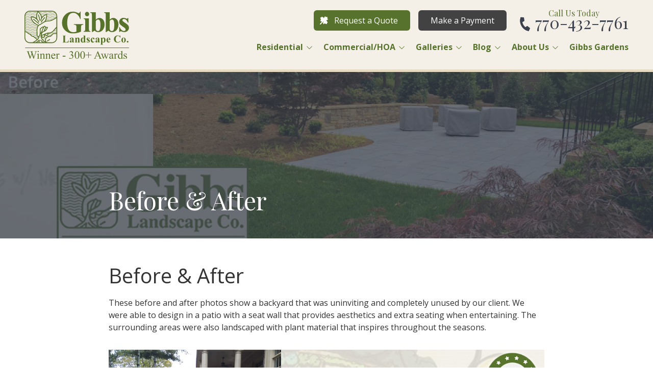

--- FILE ---
content_type: text/html; charset=UTF-8
request_url: https://gibbslandscape.com/blog/before-after
body_size: 31758
content:

<!DOCTYPE html>
<html lang="en">
	<head>
		
<style id="styled-elements">
	:root {
					--primary-dark: 58, 65, 76;
			--primary-dark-hex: #3a414c;
					--primary: 86, 114, 44;
			--primary-hex: #56722c;
					--primary-light: 66, 66, 66;
			--primary-light-hex: #424242;
					--accent1: 86, 114, 44;
			--accent1-hex: #56722c;
					--accent2: 86, 114, 44;
			--accent2-hex: #56722c;
					--background: 245, 240, 231;
			--background-hex: #f5f0e7;
					--border: 230, 218, 195;
			--border-hex: #e6dac3;
					--white: 255, 255, 255;
			--white-hex: #ffffff;
					--black: 0, 0, 0;
			--black-hex: #000000;
				--heading-font: 'Playfair Display', serif;		--subtitle-font: 'Open Sans', serif;		--content-font: 'Open Sans', sans-serif;	}
</style>


<link rel="stylesheet" href="https://octanecdn.com/octaneforms/css/octaneforms.min.css?version=280" media="print" onload="this.media='all'">

	<style data-styles="site-styles">
	    article,aside,body,details,figcaption,figure,footer,header,hgroup,menu,nav,section{display:block}#wrapper,img{max-width:100%}.content-container ol ol>li,.content-container ol>li,.content-container ul li,.content-container ul ol>li{-moz-column-break-inside:avoid;break-inside:avoid-column;page-break-inside:avoid}a,abbr,acronym,address,applet,article,aside,audio,b,big,blockquote,body,canvas,caption,center,cite,code,dd,del,details,dfn,div,dl,dt,em,embed,fieldset,figcaption,figure,footer,form,h1,h2,h3,h4,h5,h6,header,hgroup,html,i,iframe,img,ins,kbd,label,legend,li,mark,menu,nav,object,ol,output,p,pre,q,ruby,s,samp,section,small,span,strike,strong,sub,summary,sup,table,tbody,td,tfoot,th,thead,time,tr,tt,u,ul,var,video{vertical-align:baseline;margin:0;padding:0;border:0;font:inherit;font-size:100%}*,body{font-family:var(--content-font)}.content-container blockquote,.content-container em,.content-container q,.section-subtitle em,em{font-style:italic}.play-btn,body{font-size:16px}html{scroll-behavior:smooth}@media (prefers-reduced-motion:reduce){html{scroll-behavior:auto}}a{color:inherit}body{position:relative;min-width:320px;margin:0;padding:0;background-color:#fff;color:#333;line-height:1.5}strong{font-weight:700}blockquote,q{quotes:none}blockquote::after,blockquote::before,q::after,q::before{content:'';content:none}table{border-spacing:0;border-collapse:collapse}button{padding:0;border:0;background-color:#f1f1f1;color:#000;font-size:1em;cursor:pointer}button:focus,button:hover{background-color:#ccc}details summary{list-style-image:none}details summary::-webkit-details-marker{display:none}dialog{padding:0;border:0;background-color:transparent;color:var(--black-hex);opacity:0;transition:opacity .3s ease,display .3s allow-discrete,transform .3s ease,overlay .3s allow-discrete}dialog::backdrop{background-color:rgba(var(--black),.5);opacity:0;transition:opacity .3s ease}dialog[open],dialog[open]::backdrop{opacity:1}@starting-style{dialog::backdrop,dialog[open],dialog[open]::backdrop{opacity:0}}*{box-sizing:border-box}img{height:auto}section{padding:4em 0;scroll-margin-top:var(--header-height,0)}@media screen and (max-width:700px){section{padding:2em 0}}sup{vertical-align:super;font-size:smaller}#wrapper{width:100%}#header{position:relative;z-index:9001}.page-wrapper{position:relative;overflow-y:clip;background-color:var(--white-hex)}@media screen and (min-width:951px){.page-wrapper:has(>.header.left-aligned){display:grid;grid-template-columns:300px auto}.page-wrapper:has(>.header.left-aligned) .alert-bar,.page-wrapper:has(>.header.left-aligned) .header-logo-bar,.page-wrapper:has(>.header.left-aligned) .looping-alert-bar,.page-wrapper:has(>.header.left-aligned) .nav-overlay{grid-column:span 2}.page-wrapper:has(>.header.left-aligned) .main-content-wrapper{min-width:0}.page-wrapper:has(>.header.left-aligned) #header{position:-webkit-sticky;position:sticky;top:0;grid-row:span 3;height:100vh}.page-wrapper:has(>.header.left-aligned) :not(.oe-modal-wrapper) section{max-width:calc(100vw - 300px)}.page-wrapper:has(>.header.left-aligned) .footer .back-to-top[data-position=left]{left:calc(300px + 1.5rem)}}@media screen and (max-width:950px){body{overflow-x:hidden}.page-wrapper:has(.header [data-mobile-pos=bottom]) .footer .back-to-top{bottom:5.5rem}}.width-container{position:relative;box-sizing:border-box;max-width:1400px;margin:0 auto;padding:0 3em}@media screen and (max-width:1000px){.width-container{padding:0 1.5em}}.content-container{overflow:hidden;line-height:1.5}.content-container h1,.content-container h2,.content-container h3,.content-container h4,.content-container h5,.content-container h6{margin:0 0 1rem;font-weight:400}.content-container b,.content-container strong,.content-container thead{font-weight:700}.content-container h1{font-size:3.5em;line-height:1.125}.content-container h2{font-size:2.5em;line-height:1.25}.content-container h3{font-size:1.5em;line-height:1.25}.content-container h4{font-size:1.25em;line-height:1.25}.content-container h5,.content-container h6{font-size:1em;line-height:1.5}.content-container blockquote,.content-container q{display:block;width:auto;margin:1.5em auto 1.5em 2em;padding:1em;background-color:color-mix(in srgb,var(--black-hex) 5%,var(--white-hex));font-size:1.25em;line-height:1.25;quotes:none}.content-container p{margin:0 0 1.5em;font-size:1em}@media screen and (max-width:800px){.content-container p{font-size:1rem!important;line-height:1.5!important}}.content-container p:last-of-type{margin-bottom:0}.content-container small{font-size:.75em}.content-container a:not(.btn){border-bottom:1px solid;text-decoration:none}.content-container ol{position:relative;box-sizing:border-box;margin:1em 0;padding:0;list-style:none}.content-container ol:first-of-type{counter-reset:li}.content-container ol[start]{counter-reset:li 0}.content-container ol>li{position:relative;padding-left:1.75em;counter-increment:li}.content-container ol>li::before{position:absolute;display:block;pointer-events:none;content:counter(li) ")";top:0;left:0;width:1em;height:1em;color:currentcolor}.content-container ol ol,.content-container ol ol+li,.content-container ol ul,.content-container ol ul+li,.content-container ol>li+li{margin-top:1em}.content-container ul{position:relative;box-sizing:border-box;margin:1em 0;padding:0;list-style:none}.content-container ol ol>li+li,.content-container ol+*,.content-container ul li+li,.content-container ul ol,.content-container ul ol+li,.content-container ul ol>li+li,.content-container ul ul,.content-container ul ul+li,.content-container ul+*{margin-top:1em}.content-container ul li{position:relative;padding-left:1.25em}.content-container ul li::before{content:'';position:absolute;display:block;pointer-events:none;-webkit-mask-position:center;mask-position:center;-webkit-mask-size:contain;mask-size:contain;-webkit-mask-repeat:no-repeat;mask-repeat:no-repeat;-webkit-mask-image:url(https://octanecdn.com/octaneengine/images/svg/icon-chevron.svg);mask-image:url(https://octanecdn.com/octaneengine/images/svg/icon-chevron.svg);top:.45em;left:0;width:1em;height:1em;background-color:currentcolor;font-size:.75em;transform:translate(0,0) rotate(-90deg)}.play-btn::before,.social-link::before{-webkit-mask-position:center;-webkit-mask-repeat:no-repeat}.content-container ol ol,.content-container ul ol{position:relative;box-sizing:border-box;padding:0 0 0 1.5em;list-style:none;counter-reset:li2}.content-container ol ol:first-of-type,.content-container ul ol:first-of-type{counter-reset:li2}.content-container ol ol>li,.content-container ul ol>li{position:relative;padding-left:1.75em;counter-increment:li2}.content-container ol ol>li::before,.content-container ul ol>li::before{position:absolute;display:block;pointer-events:none;content:counter(li2) ")";top:0;left:0;width:1em;height:1em;color:currentcolor}.app-link::before,.play-btn::before,.social-link::before{content:''}.content-container ol ul,.content-container ul ul{padding-left:1.5em}.content-container table{width:100%;margin:1.5em 0;border-spacing:2px;border-collapse:separate}.content-container td,.content-container th,.content-container tr{padding:.5em;border:none;background-color:color-mix(in srgb,var(--black-hex) 2.5%,var(--white-hex));text-align:left}.content-container th{background-color:color-mix(in srgb,var(--black-hex) 10%,var(--white-hex))}.content-container iframe{max-width:100%}.content-container figure img{display:block}.content-container figcaption{background-color:color-mix(in srgb,var(--black-hex) 5%,var(--white-hex));font-size:.875em}.section-title{font-weight:400;font-size:2em;font-family:var(--heading-font);line-height:1.125}@media screen and (max-width:800px){.section-title{font-size:1.75em!important}}@media screen and (max-width:450px){.section-title{font-size:2em!important}}.section-title b,.section-title strong{font-weight:700}.section-title.large{font-size:3em}@media screen and (max-width:1000px){.section-title.large{font-size:2.75em}}@media screen and (max-width:800px){.section-title.large{font-size:2.5em!important}}@media screen and (max-width:600px){.section-title.large{font-size:2.25em!important}}@media screen and (max-width:450px){.section-title.large{font-size:2em!important}}.section-title.x-large{font-size:4em}@media screen and (max-width:1100px){.section-title.x-large{font-size:3.5em}}@media screen and (max-width:1000px){.section-title.x-large{font-size:3em}}@media screen and (max-width:800px){.section-title.x-large{font-size:2.75em!important}}@media screen and (max-width:600px){.section-title.x-large{font-size:2.5em!important}}@media screen and (max-width:450px){.section-title.x-large{font-size:2em!important}}.section-title.small{font-size:1.5em}@media screen and (max-width:800px){.section-title.small{font-size:1.25em!important}}@media screen and (max-width:450px){.section-title.small{font-size:2em!important}.mobile-navigation .show-location-selector,.nested-navigation .show-location-selector{align-self:center}}.section-subtitle{margin-top:.5rem;margin-bottom:0;font-size:1.5em;font-family:var(--subtitle-font);line-height:1.125}@media screen and (max-width:800px){.section-subtitle{font-size:1.25em!important}}@media screen and (max-width:550px){.section-subtitle{font-size:1.125em!important}}.section-subtitle.x-large{font-size:2.5em}@media screen and (max-width:800px){.section-subtitle.x-large{font-size:2.25em!important}}@media screen and (max-width:550px){.section-subtitle.x-large{font-size:1.5em!important}}.section-subtitle.large{font-size:2em}@media screen and (max-width:800px){.section-subtitle.large{font-size:1.75em!important}}@media screen and (max-width:550px){.section-subtitle.large{font-size:1.5em!important}}.section-subtitle.small{font-size:1.25em}@media screen and (max-width:800px){.section-subtitle.small{font-size:1.125em!important}}.section-subtitle strong{font-weight:700}.section-subtitle+.content-container,.section-title+.content-container{margin-top:1.25rem}.btn-wrapper,.button-container{margin-top:1rem}.js-lazy-load,[data-lazy-load=true]{opacity:0;transition:opacity .3s ease;transition-delay:.3s}.js-lazy-load[data-loaded=true],[data-lazy-load=true][data-loaded=true]{opacity:1}.btn{display:inline-block;padding:.65rem 1.5rem;border:none;border-radius:2px;background-color:var(--accent2-hex);color:var(--white-hex);font-size:1em;line-height:1.25;text-align:center;text-decoration:none;transition:background-color 325ms ease,color 325ms ease}.master-btn-rounded .btn{border-radius:6px}.master-btn-square .btn{border-radius:2px}.master-btn-pill .btn{border-radius:100px}.btn b,.btn strong{font-weight:700}.master-btn-outlined .btn{border:3px solid var(--accent2-hex);background-color:transparent;color:var(--accent2-hex);font-weight:700}.master-btn-outlined .btn:focus,.master-btn-outlined .btn:hover{background-color:var(--accent2-hex);color:var(--white-hex)}.master-btn-outlined .btn[data-style-background-color=accent1]{border:3px solid var(--accent1-hex);background-color:transparent;color:var(--accent1-hex);font-weight:700}.master-btn-outlined .btn[data-style-background-color=accent1]:focus,.master-btn-outlined .btn[data-style-background-color=accent1]:hover{background-color:var(--accent1-hex);color:var(--white-hex)}.play-btn{position:relative;display:block;overflow:hidden;width:4em;height:4em;margin:0 auto 2rem;border:none;border-radius:50%;background-color:var(--primary-dark-hex);color:var(--white-hex);font-family:var(--content-font);text-indent:5em;white-space:nowrap;cursor:pointer;transition:background-color .3s ease,color .3s ease}.play-btn::before{position:absolute;display:block;pointer-events:none;width:1em;height:1em;mask-repeat:no-repeat;mask-position:center;-webkit-mask-image:url(https://octanecdn.com/octaneengine/images/svg/icon-play.svg);mask-image:url(https://octanecdn.com/octaneengine/images/svg/icon-play.svg);-webkit-mask-size:contain;mask-size:contain;background-color:currentcolor;top:50%;left:50%;font-size:1.5em;transform:translate(-40%,-50%)}.play-btn:focus,.play-btn:hover{background-color:var(--accent2-hex)}.app-links-wrapper{display:flex;flex-wrap:wrap;gap:1em}.app-link{position:relative;display:inline-block;padding:.75em 2em .75em 5em;border:2px solid #f1f1f1;border-radius:4em;background-color:var(--white-hex);font-size:.8em;line-height:1.25;text-align:left;text-decoration:none;text-transform:uppercase;transition:box-shadow .3s ease}.app-link .store{font-weight:700;font-size:1.25em;text-transform:initial}.app-link::before{position:absolute;display:block;pointer-events:none;top:50%;left:1em;width:3em;height:3em;transform:translate(0,-50%)}.app-link.android::before{background-image:url(https://octanecdn.com/octaneengine/images/svg/google-play-logo.svg);background-position:center;background-size:contain;background-repeat:no-repeat}.app-link.apple::before{background-image:url(https://octanecdn.com/octaneengine/images/svg/apple-logo.svg);background-position:center;background-size:contain;background-repeat:no-repeat}.hidden{display:none}.text-center{text-align:center}.sr-only{position:absolute;overflow:hidden;width:1px;height:1px;margin:-1px;padding:0;-webkit-clip-path:rect(0,1px,1px,0);clip-path:rect(0,1px,1px,0);border:0}.social-networks{list-style:none}.social-networks li{display:inline-block}.social-link{position:relative;display:inline-block;width:2.5em;height:2.5em;text-decoration:none;text-indent:-9999px}.social-link::before{position:absolute;display:block;pointer-events:none;mask-position:center;-webkit-mask-size:contain;mask-size:contain;mask-repeat:no-repeat;top:50%;left:50%;width:1.125em;height:1.125em;text-indent:0;transform:translate(-50%,-50%);transition:background-color .3s ease}.facebook::before,.twitter::before,.x-social::before{width:1em;height:1em;-webkit-mask-repeat:no-repeat;-webkit-mask-position:center}.facebook::before{mask-repeat:no-repeat;mask-position:center;-webkit-mask-image:url(https://octanecdn.com/octaneengine/images/svg/logo-facebook.svg);mask-image:url(https://octanecdn.com/octaneengine/images/svg/logo-facebook.svg);-webkit-mask-size:contain;mask-size:contain;background-color:currentcolor}.google-plus::before,.twitter::before,.x-social::before{-webkit-mask-size:contain;background-color:currentcolor}.twitter::before,.x-social::before{mask-repeat:no-repeat;mask-position:center;-webkit-mask-image:url(https://octanecdn.com/octaneengine/images/svg/logo-x.svg);mask-image:url(https://octanecdn.com/octaneengine/images/svg/logo-x.svg);mask-size:contain}.google-plus::before,.youtube::before{width:1em;height:1em;-webkit-mask-repeat:no-repeat;-webkit-mask-position:center}.google-plus::before{mask-repeat:no-repeat;mask-position:center;-webkit-mask-image:url(https://octanecdn.com/octaneengine/images/svg/google.svg);mask-image:url(https://octanecdn.com/octaneengine/images/svg/google.svg);mask-size:contain}.youtube::before{mask-repeat:no-repeat;mask-position:center;-webkit-mask-image:url(https://octanecdn.com/octaneengine/images/svg/logo-youtube.svg);mask-image:url(https://octanecdn.com/octaneengine/images/svg/logo-youtube.svg);-webkit-mask-size:contain;mask-size:contain;background-color:currentcolor}.linkedin::before,.pinterest::before{-webkit-mask-repeat:no-repeat;-webkit-mask-size:contain;background-color:currentcolor;width:1em;-webkit-mask-position:center;height:1em}.linkedin::before{mask-repeat:no-repeat;mask-position:center;-webkit-mask-image:url(https://octanecdn.com/octaneengine/images/svg/logo-linkedin.svg);mask-image:url(https://octanecdn.com/octaneengine/images/svg/logo-linkedin.svg);mask-size:contain}.pinterest::before{mask-repeat:no-repeat;mask-position:center;-webkit-mask-image:url(https://octanecdn.com/octaneengine/images/svg/logo-pinterest.svg);mask-image:url(https://octanecdn.com/octaneengine/images/svg/logo-pinterest.svg);mask-size:contain}.instagram::before{width:1em;height:1em;-webkit-mask-repeat:no-repeat;mask-repeat:no-repeat;-webkit-mask-position:center;mask-position:center;-webkit-mask-image:url(https://octanecdn.com/octaneengine/images/svg/logo-instagram.svg);mask-image:url(https://octanecdn.com/octaneengine/images/svg/logo-instagram.svg);-webkit-mask-size:contain;mask-size:contain;background-color:currentcolor}.houzz::before,.yelp::before{width:1em;-webkit-mask-size:contain;background-color:currentcolor;-webkit-mask-position:center}.houzz::before{height:1em;-webkit-mask-repeat:no-repeat;mask-repeat:no-repeat;mask-position:center;-webkit-mask-image:url(https://octanecdn.com/octaneengine/images/svg/logo-houzz.svg);mask-image:url(https://octanecdn.com/octaneengine/images/svg/logo-houzz.svg);mask-size:contain}.yelp::before{height:1em;-webkit-mask-repeat:no-repeat;mask-repeat:no-repeat;mask-position:center;-webkit-mask-image:url(https://octanecdn.com/octaneengine/images/svg/logo-yelp.svg);mask-image:url(https://octanecdn.com/octaneengine/images/svg/logo-yelp.svg);mask-size:contain}.angieslist::before,.homeadvisor::before{width:1em;-webkit-mask-size:contain;height:1em}.angieslist::before{-webkit-mask-repeat:no-repeat;mask-repeat:no-repeat;-webkit-mask-position:center;mask-position:center;-webkit-mask-image:url(https://octanecdn.com/octaneengine/images/svg/logo-angi.svg);mask-image:url(https://octanecdn.com/octaneengine/images/svg/logo-angi.svg);mask-size:contain;background-color:currentcolor}.homeadvisor::before{-webkit-mask-repeat:no-repeat;mask-repeat:no-repeat;-webkit-mask-position:center;mask-position:center;-webkit-mask-image:url(https://octanecdn.com/octaneengine/images/svg/logo-home-advisor.svg);mask-image:url(https://octanecdn.com/octaneengine/images/svg/logo-home-advisor.svg);mask-size:contain;background-color:currentcolor}.nextdoor::before,.snapchat::before{-webkit-mask-size:contain;-webkit-mask-position:center;background-color:currentcolor;width:1em}.nextdoor::before{height:1em;-webkit-mask-repeat:no-repeat;mask-repeat:no-repeat;mask-position:center;-webkit-mask-image:url(https://octanecdn.com/octaneengine/images/svg/logo-nextdoor.svg);mask-image:url(https://octanecdn.com/octaneengine/images/svg/logo-nextdoor.svg);mask-size:contain}.snapchat::before{height:1em;-webkit-mask-repeat:no-repeat;mask-repeat:no-repeat;mask-position:center;-webkit-mask-image:url(https://octanecdn.com/octaneengine/images/svg/logo-snapchat.svg);mask-image:url(https://octanecdn.com/octaneengine/images/svg/logo-snapchat.svg);mask-size:contain}.email::before,.tiktok::before{height:1em;-webkit-mask-size:contain}.email::before{width:1em;-webkit-mask-repeat:no-repeat;mask-repeat:no-repeat;-webkit-mask-position:center;mask-position:center;-webkit-mask-image:url(https://octanecdn.com/octaneengine/images/svg/icon-envelope.svg);mask-image:url(https://octanecdn.com/octaneengine/images/svg/icon-envelope.svg);mask-size:contain;background-color:currentcolor}.tiktok::before{width:1em;-webkit-mask-repeat:no-repeat;mask-repeat:no-repeat;-webkit-mask-position:center;mask-position:center;-webkit-mask-image:url(https://octanecdn.com/octaneengine/images/svg/logo-tiktok.svg);mask-image:url(https://octanecdn.com/octaneengine/images/svg/logo-tiktok.svg);mask-size:contain;background-color:currentcolor}.chainlink::before,.threads::before{width:1em;height:1em;-webkit-mask-size:contain;background-color:currentcolor}.threads::before{-webkit-mask-repeat:no-repeat;mask-repeat:no-repeat;-webkit-mask-position:center;mask-position:center;-webkit-mask-image:url(https://octanecdn.com/octaneengine/images/svg/logo-threads.svg);mask-image:url(https://octanecdn.com/octaneengine/images/svg/logo-threads.svg);mask-size:contain}.chainlink::before{-webkit-mask-repeat:no-repeat;mask-repeat:no-repeat;-webkit-mask-position:center;mask-position:center;-webkit-mask-image:url(https://octanecdn.com/octaneengine/images/svg/icon-link.svg);mask-image:url(https://octanecdn.com/octaneengine/images/svg/icon-link.svg);mask-size:contain}.overlay{position:absolute;top:-.1%;left:0;z-index:1;width:100%;height:100.2%}.slide-navigation{position:relative;display:grid;grid-template-columns:1fr 1fr;width:6em;text-align:center;pointer-events:none}.slide-navigation .next,.slide-navigation .prev{position:relative;overflow:hidden;width:3em;height:3em;border:none;background-color:transparent;color:var(--white-hex);font-size:1rem;text-indent:-999px;cursor:pointer;pointer-events:all}.abstract-dark::before,.abstract-gray::before,.abstract-primary::before,.slide-navigation .next::before,.slide-navigation .prev::before{content:'';pointer-events:none;display:block}.slide-navigation .next::before,.slide-navigation .prev::before{position:absolute;-webkit-mask-repeat:no-repeat;mask-repeat:no-repeat;-webkit-mask-position:center;mask-position:center;-webkit-mask-image:url(https://octanecdn.com/octaneengine/images/svg/icon-chevron.svg);mask-image:url(https://octanecdn.com/octaneengine/images/svg/icon-chevron.svg);-webkit-mask-size:contain;mask-size:contain;background-color:currentcolor;top:50%;left:50%;width:2em;height:2em;margin-top:-1em;margin-left:-1em;font-size:.75em;line-height:1}.mobile-nav-link,.octane-form .select-label::before{-webkit-mask-position:center;-webkit-mask-repeat:no-repeat}.slide-navigation .prev::before{transform:rotate(90deg)}.slide-navigation .next::before{transform:rotate(-90deg)}.slide-navigation.large{width:10em}.slide-navigation.large .next,.slide-navigation.large .prev{width:5em;height:5em}.slide-navigation.large .next::before,.slide-navigation.large .prev::before{font-size:1.5em}.scrollbar::-webkit-scrollbar,[data-scrollbar]::-webkit-scrollbar{width:5px;height:5px}.scrollbar::-webkit-scrollbar-track,[data-scrollbar]::-webkit-scrollbar-track{background-color:rgba(51,51,51,.15);box-shadow:none}.scrollbar::-webkit-scrollbar-thumb,[data-scrollbar]::-webkit-scrollbar-thumb{background-color:rgba(51,51,51,.25);outline:0}.abstract{background-size:200px 200px;background-repeat:repeat}.abstract-dark{position:relative;background-size:200px 200px;background-repeat:repeat}.abstract-dark::before{position:absolute;top:0;left:0;width:100%;height:100%;background-color:var(--primary-dark-hex);opacity:.75;mix-blend-mode:multiply}.abstract-dark>*{position:relative;z-index:2}.abstract-gray{position:relative;background-size:200px 200px;background-repeat:repeat}.abstract-gray::before{position:absolute;top:0;left:0;width:100%;height:100%;background-color:#333;opacity:.75;mix-blend-mode:multiply}.abstract-gray>*{position:relative;z-index:2}.abstract-primary{position:relative;background-size:200px 200px;background-repeat:repeat}.abstract-primary::before{position:absolute;top:0;left:0;width:100%;height:100%;background-color:var(--primary-hex);opacity:.5;mix-blend-mode:multiply}.abstract-primary>*{position:relative;z-index:2}.form-btn-right button{display:block;margin:0 0 0 auto}.textarea-rel textarea{position:relative;left:0;width:100%}.octane-form{margin-bottom:-1.5em}.octane-form .form-block{display:flex;flex-wrap:wrap;width:calc(100% + (1.5em * 2));height:100%;margin-left:-1.5em}.octane-form [class*=form-line-]{position:relative;flex:1 0 100%;box-sizing:border-box;max-width:100%;margin-bottom:1.5em;padding:0 1.5em}.octane-form .embellished-input::before,.octane-form .select-label::after,.octane-form .select-label::before{position:absolute;pointer-events:none;content:''}.octane-form [class*=form-line-] [class*=form-line-]:last-of-type{margin-bottom:0}.octane-form [class*=form-line-][class*='-half']{flex:1 0 50%;max-width:50%}@media screen and (max-width:860px){.octane-form [class*=form-line-][class*='-half']{flex:1 0 100%;max-width:100%}}.octane-form [class*=form-line-][class*='-third']{flex:1 0 33.333%;max-width:33.333%}@media screen and (max-width:860px){.octane-form [class*=form-line-][class*='-third']{flex:1 0 100%;max-width:100%}}.octane-form [class*=form-line-][class*='-two-thirds']{flex:1 0 66.666%;max-width:66.666%}.octane-form [class*=form-line-][class*=none]{display:none;margin:0}.octane-form .embellished-input::before{display:block;background-position:center;background-size:contain;background-repeat:no-repeat;top:50%;right:2.25em;z-index:10;width:1em;height:1em;margin-top:-.5em}.octane-form.compact-form{margin-bottom:-.75em}.octane-form.compact-form .form-block{width:calc(100% + (1.5em / 2));margin-left:-.375em}.octane-form.compact-form [class*=form-line-]{margin-bottom:.75em;padding:0 .375em}@media screen and (max-width:860px){.octane-form [class*=form-line-][class*='-two-thirds']{flex:1 0 100%;max-width:100%}.octane-form.compact-form [class*=form-line-]{margin-bottom:.375em}}.octane-form.compact-form [class*=form-line-] [class*=form-line-]{margin-bottom:0}.octane-form.compact-form .embellished-input::before{right:1.5em}.octane-form input[type=text],.octane-form input[type=tel],.octane-form input[type=tel]:invalid,.octane-form input[type=email],.octane-form input[type=email]:invalid{display:block;box-sizing:border-box;width:100%;padding:1em;border:1px solid;border-color:rgba(51,51,51,.4);border-radius:3px;background-color:rgba(51,51,51,0);box-shadow:none;outline:0;font-size:1em}.octane-form input[type=text]:focus,.octane-form input[type=tel]:focus,.octane-form input[type=tel]:invalid:focus,.octane-form input[type=email]:focus,.octane-form input[type=email]:invalid:focus{outline:0}.octane-form input[type=text]::-ms-clear,.octane-form input[type=tel]::-ms-clear,.octane-form input[type=tel]:invalid::-ms-clear,.octane-form input[type=email]::-ms-clear,.octane-form input[type=email]:invalid::-ms-clear{width:0;height:0}.octane-form input[type=text]::-webkit-contacts-auto-fill-button,.octane-form input[type=tel]::-webkit-contacts-auto-fill-button,.octane-form input[type=tel]:invalid::-webkit-contacts-auto-fill-button,.octane-form input[type=email]::-webkit-contacts-auto-fill-button,.octane-form input[type=email]:invalid::-webkit-contacts-auto-fill-button{position:absolute;right:0;display:none!important;visibility:hidden;pointer-events:none}.octane-form .form-title{display:none}.octane-form select{display:block;width:100%;padding:1em;border:1px solid;border-color:rgba(51,51,51,.4);border-radius:3px;outline:0;font-size:1em;-webkit-appearance:none;-moz-appearance:none;appearance:none;cursor:pointer}.octane-form select::-ms-expand{display:none}.octane-form select:focus{outline:0}.octane-form textarea{overflow:auto;min-height:6em;border:none;border-radius:3px;outline:0;font-family:var(--content-font);resize:none}@media screen and (max-width:860px){.octane-form textarea{position:static;width:100%}}.octane-form textarea:focus{outline:0}.octane-form button,.octane-form input[type=submit]{margin:0;border:none;background-color:transparent;background-image:none;outline:0;cursor:pointer}.octane-form button:focus,.octane-form input[type=submit]:focus{outline:0}.octane-form .select-label{position:relative;display:block}.octane-form .select-label::before{display:block;mask-repeat:no-repeat;mask-position:center;-webkit-mask-image:url(https://octanecdn.com/octaneengine/images/svg/icon-chevron.svg);mask-image:url(https://octanecdn.com/octaneengine/images/svg/icon-chevron.svg);-webkit-mask-size:contain;mask-size:contain;background-color:currentcolor;top:50%;right:0;width:3rem;height:3rem;font-size:1.5em;line-height:3rem;text-align:center;transform:translate(0,-50%)}.octane-form .select-label::after{display:block;top:20%;right:3em;width:1px;height:60%;background-color:var(--accent1)}.octane-form input[type=radio]~label,.octane-form input[type=checkbox]~label{position:relative;padding-left:1.25em;cursor:pointer}.octane-form input[type=radio]~label::before,.octane-form input[type=checkbox]~label::before{content:'';position:absolute;display:block;pointer-events:none;top:50%;left:0;box-sizing:border-box;width:.75em;height:.75em;margin-top:-.375em;border:1px solid var(--accent1);box-shadow:inset 0 0 0 .15em rgba(51,51,51,0),inset 0 0 0 .375em rgba(51,51,51,0);transition:box-shadow 325ms ease}.octane-form input[type=radio]~label::before{border-radius:50%}.octane-form input[type=radio]:checked~label::before,.octane-form input[type=checkbox]:checked~label::before{background-color:var(--accent1);box-shadow:inset 0 0 0 .15em rgba(51,51,51,0),inset 0 0 0 .375em var(--accent1)}.octane-form ::-moz-placeholder{color:#333}.octane-form ::placeholder{color:#333}section:not([data-hide-inview=true]) .inview-fade,section:not([data-hide-inview=true]) [data-animation=inview-fade]{opacity:0;transition:opacity .8s}section:not([data-hide-inview=true]) .inview-fade.inview,section:not([data-hide-inview=true]) .inview-fade[data-inview=true],section:not([data-hide-inview=true]) [data-animation=inview-fade].inview,section:not([data-hide-inview=true]) [data-animation=inview-fade][data-inview=true]{opacity:1!important}section:not([data-hide-inview=true]) .inview-fade-up,section:not([data-hide-inview=true]) [data-animation=inview-fade-up]{opacity:0;transform:translate3d(0,40px,0);transition:opacity .6s .3s,transform 1.2s .3s cubic-bezier(.19,1,.22,1)}section:not([data-hide-inview=true]) .inview-fade-up.inview,section:not([data-hide-inview=true]) .inview-fade-up[data-inview=true],section:not([data-hide-inview=true]) [data-animation=inview-fade-up].inview,section:not([data-hide-inview=true]) [data-animation=inview-fade-up][data-inview=true]{opacity:1!important;transform:translate3d(0,0,0)!important}section:not([data-hide-inview=true]) .inview-fade-scale-in,section:not([data-hide-inview=true]) [data-animation=inview-fade-scale-in]{opacity:0;transform:scale(.5);transition:opacity .6s .3s,transform 1.2s .3s cubic-bezier(.19,1,.22,1)}section:not([data-hide-inview=true]) .inview-fade-scale-in.inview,section:not([data-hide-inview=true]) .inview-fade-scale-in[data-inview=true],section:not([data-hide-inview=true]) [data-animation=inview-fade-scale-in].inview,section:not([data-hide-inview=true]) [data-animation=inview-fade-scale-in][data-inview=true]{opacity:1!important;transform:scale(1)!important}section:not([data-hide-inview=true]) .inview-cascade-fade>*,section:not([data-hide-inview=true]) [data-animation=inview-cascade-fade]>*{opacity:0;transition:opacity .8s}section:not([data-hide-inview=true]) .inview-cascade-fade.inview>*,section:not([data-hide-inview=true]) .inview-cascade-fade[data-inview=true]>*,section:not([data-hide-inview=true]) [data-animation=inview-cascade-fade].inview>*,section:not([data-hide-inview=true]) [data-animation=inview-cascade-fade][data-inview=true]>*{opacity:1!important}section:not([data-hide-inview=true]) .inview-cascade-fade-up>*,section:not([data-hide-inview=true]) [data-animation=inview-cascade-fade-up]>*{opacity:0;transform:translate3d(0,40px,0);transition:opacity .6s .3s,transform 1.2s .3s cubic-bezier(.19,1,.22,1)}section:not([data-hide-inview=true]) .inview-cascade-fade-up.inview>*,section:not([data-hide-inview=true]) .inview-cascade-fade-up[data-inview=true]>*,section:not([data-hide-inview=true]) [data-animation=inview-cascade-fade-up].inview>*,section:not([data-hide-inview=true]) [data-animation=inview-cascade-fade-up][data-inview=true]>*{opacity:1!important;transform:translate3d(0,0,0)!important}@keyframes static-hero-slider{0%,100%{transform:translate(0,0)}50%{transform:translate(-10%,0)}}@keyframes expand{0%{height:50px}100%{height:16px}}@keyframes mobile-circle{0%{opacity:0;transform:translate3d(200%,-50%,0)}25%{opacity:1;transform:translate3d(0,-50%,0)}100%,50%{opacity:0;transform:translate3d(-200%,-50%,0)}}@keyframes mobile-circle-arrow{0%{transform:translate3d(0,-50%,0) rotate(45deg)}100%,50%{transform:translate3d(-100%,-50%,0) rotate(45deg)}}@keyframes scrolling-hero-slider{0%{transform:translate(0,0)}100%{transform:translate(-15%,0)}}@keyframes progress-bar{0%{width:0}100%{width:100%}}@keyframes logo-scroller{0%{transform:translate3d(0,0,0)}100%{transform:translate3d(-2000px,0,0)}}@keyframes grid-scroller{0%{transform:translate3d(0,0,0)}100%{transform:translate3d(-100%,0,0)}}@keyframes grid-scroller-vert{0%{transform:translate3d(0,0,0)}100%{transform:translate3d(0,-100%,0)}}@keyframes logo-scroller-alt{0%{transform:translate3d(0,0,0)}100%{transform:translate3d(-100%,0,0)}}@keyframes logo-scroller-vert{0%{transform:translate3d(0,0,0)}100%{transform:translate3d(0,-100%,0)}}@keyframes blinking-cursor{0%{opacity:1}100%{opacity:0}}@keyframes pointpulse{0%{opacity:1;transform:scale(.5)}100%{opacity:0;transform:scale(1)}}@keyframes modal-video{from{opacity:0}to{opacity:1}}@keyframes modal-video-inner{from{transform:translate(0,100px)}to{transform:translate(0,0)}}@keyframes hero-testimonials-fade-in{0%{opacity:0;transform:translate(0,5em)}100%{opacity:1;transform:translate(0,0)}}@keyframes fade-in{from{opacity:0}to{opacity:1}}@keyframes fade-out{from{opacity:1}to{opacity:0}}@keyframes backdrop-fade-in{from{opacity:0}to{opacity:.5}}@keyframes backdrop-fade-out{from{opacity:.5}to{opacity:0}}@keyframes scale-up{0%{transform:scale3d(.3,.3,1)}25%{transform:scale3d(.2,.2,1)}60%{transform:scale3d(1.02,1.02,1)}80%{transform:scale3d(.99,.99,1)}100%{transform:scale3d(1,1,1)}}@keyframes scale-down{0%{transform:scale3d(1,1,1)}20%{transform:scale3d(1.03,1.03,1)}100%{transform:scale3d(.5,.5,1)}}@keyframes spin{0%{transform:translate(-50%,-50%) rotate(0)}100%{transform:translate(-50%,-50%) rotate(360deg)}}@keyframes spin-alt{0%{transform:translate(0,-50%) rotate(0)}100%{transform:translate(0,-50%) rotate(360deg)}}@keyframes scrolling-text{0%{transform:translate3d(0,0,0)}100%{transform:translate3d(-50%,0,0)}}.primary-dark,[data-style-color=primary-dark]{color:var(--primary-dark-hex)}.primary,[data-style-color=primary]{color:var(--primary-hex)}.primary-light,[data-style-color=primary-light]{color:var(--primary-light-hex)}.accent1,[data-style-color=accent1]{color:var(--accent1-hex)}.accent2,[data-style-color=accent2]{color:var(--accent2-hex)}.white,[data-style-color=white]{color:var(--white-hex)}.dark,[data-style-color=dark]{color:#333}.primary-dark-background,[data-style-background-color=primary-dark]{background-color:var(--primary-dark-hex)}.primary-dark-background.btn:hover,[data-style-background-color=primary-dark].btn:hover{background-color:rgba(var(--primary-dark),.75)}.primary-dark-background[data-style-background-opacity='0.125'],[data-style-background-color=primary-dark][data-style-background-opacity='0.125']{background-color:rgba(var(--primary-dark),.125)}.primary-dark-background[data-style-background-opacity='0.25'],[data-style-background-color=primary-dark][data-style-background-opacity='0.25']{background-color:rgba(var(--primary-dark),.25)}.primary-dark-background[data-style-background-opacity='0.375'],[data-style-background-color=primary-dark][data-style-background-opacity='0.375']{background-color:rgba(var(--primary-dark),.375)}.primary-dark-background[data-style-background-opacity='0.5'],[data-style-background-color=primary-dark][data-style-background-opacity='0.5']{background-color:rgba(var(--primary-dark),.5)}.primary-dark-background[data-style-background-opacity='0.675'],[data-style-background-color=primary-dark][data-style-background-opacity='0.675']{background-color:rgba(var(--primary-dark),.675)}.primary-dark-background[data-style-background-opacity='0.75'],[data-style-background-color=primary-dark][data-style-background-opacity='0.75']{background-color:rgba(var(--primary-dark),.75)}.primary-dark-background[data-style-background-opacity='0.875'],[data-style-background-color=primary-dark][data-style-background-opacity='0.875']{background-color:rgba(var(--primary-dark),.875)}.primary-dark-background[data-style-background-opacity='1'],[data-style-background-color=primary-dark][data-style-background-opacity='1']{background-color:rgba(var(--primary-dark),1)}.primary-background,[data-style-background-color=primary]{background-color:var(--primary-hex)}.primary-background.btn:hover,[data-style-background-color=primary].btn:hover{background-color:rgba(var(--primary),.75)}.primary-background[data-style-background-opacity='0.125'],[data-style-background-color=primary][data-style-background-opacity='0.125']{background-color:rgba(var(--primary),.125)}.primary-background[data-style-background-opacity='0.25'],[data-style-background-color=primary][data-style-background-opacity='0.25']{background-color:rgba(var(--primary),.25)}.primary-background[data-style-background-opacity='0.375'],[data-style-background-color=primary][data-style-background-opacity='0.375']{background-color:rgba(var(--primary),.375)}.primary-background[data-style-background-opacity='0.5'],[data-style-background-color=primary][data-style-background-opacity='0.5']{background-color:rgba(var(--primary),.5)}.primary-background[data-style-background-opacity='0.675'],[data-style-background-color=primary][data-style-background-opacity='0.675']{background-color:rgba(var(--primary),.675)}.primary-background[data-style-background-opacity='0.75'],[data-style-background-color=primary][data-style-background-opacity='0.75']{background-color:rgba(var(--primary),.75)}.primary-background[data-style-background-opacity='0.875'],[data-style-background-color=primary][data-style-background-opacity='0.875']{background-color:rgba(var(--primary),.875)}.primary-background[data-style-background-opacity='1'],[data-style-background-color=primary][data-style-background-opacity='1']{background-color:rgba(var(--primary),1)}.primary-light-background,[data-style-background-color=primary-light]{background-color:var(--primary-light-hex)}.primary-light-background.btn:hover,[data-style-background-color=primary-light].btn:hover{background-color:rgba(var(--primary-light),.75)}.primary-light-background[data-style-background-opacity='0.125'],[data-style-background-color=primary-light][data-style-background-opacity='0.125']{background-color:rgba(var(--primary-light),.125)}.primary-light-background[data-style-background-opacity='0.25'],[data-style-background-color=primary-light][data-style-background-opacity='0.25']{background-color:rgba(var(--primary-light),.25)}.primary-light-background[data-style-background-opacity='0.375'],[data-style-background-color=primary-light][data-style-background-opacity='0.375']{background-color:rgba(var(--primary-light),.375)}.primary-light-background[data-style-background-opacity='0.5'],[data-style-background-color=primary-light][data-style-background-opacity='0.5']{background-color:rgba(var(--primary-light),.5)}.primary-light-background[data-style-background-opacity='0.675'],[data-style-background-color=primary-light][data-style-background-opacity='0.675']{background-color:rgba(var(--primary-light),.675)}.primary-light-background[data-style-background-opacity='0.75'],[data-style-background-color=primary-light][data-style-background-opacity='0.75']{background-color:rgba(var(--primary-light),.75)}.primary-light-background[data-style-background-opacity='0.875'],[data-style-background-color=primary-light][data-style-background-opacity='0.875']{background-color:rgba(var(--primary-light),.875)}.primary-light-background[data-style-background-opacity='1'],[data-style-background-color=primary-light][data-style-background-opacity='1']{background-color:rgba(var(--primary-light),1)}.accent1-background,[data-style-background-color=accent1]{background-color:var(--accent1-hex)}.accent1-background.btn:hover,[data-style-background-color=accent1].btn:hover{background-color:rgba(var(--accent1),.75)}.accent1-background[data-style-background-opacity='0.125'],[data-style-background-color=accent1][data-style-background-opacity='0.125']{background-color:rgba(var(--accent1),.125)}.accent1-background[data-style-background-opacity='0.25'],[data-style-background-color=accent1][data-style-background-opacity='0.25']{background-color:rgba(var(--accent1),.25)}.accent1-background[data-style-background-opacity='0.375'],[data-style-background-color=accent1][data-style-background-opacity='0.375']{background-color:rgba(var(--accent1),.375)}.accent1-background[data-style-background-opacity='0.5'],[data-style-background-color=accent1][data-style-background-opacity='0.5']{background-color:rgba(var(--accent1),.5)}.accent1-background[data-style-background-opacity='0.675'],[data-style-background-color=accent1][data-style-background-opacity='0.675']{background-color:rgba(var(--accent1),.675)}.accent1-background[data-style-background-opacity='0.75'],[data-style-background-color=accent1][data-style-background-opacity='0.75']{background-color:rgba(var(--accent1),.75)}.accent1-background[data-style-background-opacity='0.875'],[data-style-background-color=accent1][data-style-background-opacity='0.875']{background-color:rgba(var(--accent1),.875)}.accent1-background[data-style-background-opacity='1'],[data-style-background-color=accent1][data-style-background-opacity='1']{background-color:rgba(var(--accent1),1)}.accent2-background,[data-style-background-color=accent2]{background-color:var(--accent2-hex)}.accent2-background.btn:hover,[data-style-background-color=accent2].btn:hover{background-color:rgba(var(--accent2),.75)}.accent2-background[data-style-background-opacity='0.125'],[data-style-background-color=accent2][data-style-background-opacity='0.125']{background-color:rgba(var(--accent2),.125)}.accent2-background[data-style-background-opacity='0.25'],[data-style-background-color=accent2][data-style-background-opacity='0.25']{background-color:rgba(var(--accent2),.25)}.accent2-background[data-style-background-opacity='0.375'],[data-style-background-color=accent2][data-style-background-opacity='0.375']{background-color:rgba(var(--accent2),.375)}.accent2-background[data-style-background-opacity='0.5'],[data-style-background-color=accent2][data-style-background-opacity='0.5']{background-color:rgba(var(--accent2),.5)}.accent2-background[data-style-background-opacity='0.675'],[data-style-background-color=accent2][data-style-background-opacity='0.675']{background-color:rgba(var(--accent2),.675)}.accent2-background[data-style-background-opacity='0.75'],[data-style-background-color=accent2][data-style-background-opacity='0.75']{background-color:rgba(var(--accent2),.75)}.accent2-background[data-style-background-opacity='0.875'],[data-style-background-color=accent2][data-style-background-opacity='0.875']{background-color:rgba(var(--accent2),.875)}.accent2-background[data-style-background-opacity='1'],[data-style-background-color=accent2][data-style-background-opacity='1']{background-color:rgba(var(--accent2),1)}.white-background,[data-style-background-color=white]{background-color:var(--white-hex)}.white-background.btn:hover,[data-style-background-color=white].btn:hover{background-color:rgba(var(--white),.75)}.white-background[data-style-background-opacity='0.125'],[data-style-background-color=white][data-style-background-opacity='0.125']{background-color:rgba(var(--white),.125)}.white-background[data-style-background-opacity='0.25'],[data-style-background-color=white][data-style-background-opacity='0.25']{background-color:rgba(var(--white),.25)}.white-background[data-style-background-opacity='0.375'],[data-style-background-color=white][data-style-background-opacity='0.375']{background-color:rgba(var(--white),.375)}.white-background[data-style-background-opacity='0.5'],[data-style-background-color=white][data-style-background-opacity='0.5']{background-color:rgba(var(--white),.5)}.white-background[data-style-background-opacity='0.675'],[data-style-background-color=white][data-style-background-opacity='0.675']{background-color:rgba(var(--white),.675)}.white-background[data-style-background-opacity='0.75'],[data-style-background-color=white][data-style-background-opacity='0.75']{background-color:rgba(var(--white),.75)}.white-background[data-style-background-opacity='0.875'],[data-style-background-color=white][data-style-background-opacity='0.875']{background-color:rgba(var(--white),.875)}.white-background[data-style-background-opacity='1'],[data-style-background-color=white][data-style-background-opacity='1']{background-color:rgba(var(--white),1)}.dark-background,[data-style-background-color=dark]{background-color:#333}.dark-background.btn:hover,[data-style-background-color=dark].btn:hover{background-color:rgba(51,51,51,.75)}.dark-background[data-style-background-opacity='0.125'],[data-style-background-color=dark][data-style-background-opacity='0.125']{background-color:rgba(51,51,51,.125)}.dark-background[data-style-background-opacity='0.25'],[data-style-background-color=dark][data-style-background-opacity='0.25']{background-color:rgba(51,51,51,.25)}.dark-background[data-style-background-opacity='0.375'],[data-style-background-color=dark][data-style-background-opacity='0.375']{background-color:rgba(51,51,51,.375)}.dark-background[data-style-background-opacity='0.5'],[data-style-background-color=dark][data-style-background-opacity='0.5']{background-color:rgba(51,51,51,.5)}.dark-background[data-style-background-opacity='0.675'],[data-style-background-color=dark][data-style-background-opacity='0.675']{background-color:rgba(51,51,51,.675)}.dark-background[data-style-background-opacity='0.75'],[data-style-background-color=dark][data-style-background-opacity='0.75']{background-color:rgba(51,51,51,.75)}.dark-background[data-style-background-opacity='0.875'],[data-style-background-color=dark][data-style-background-opacity='0.875']{background-color:rgba(51,51,51,.875)}.dark-background[data-style-background-opacity='1'],[data-style-background-color=dark][data-style-background-opacity='1']{background-color:#333}.primary-dark-background-before::before,[data-style-before-background-color=primary-dark]::before{background-color:var(--primary-dark-hex)}.primary-background-before::before,[data-style-before-background-color=primary]::before{background-color:var(--primary-hex)}.primary-light-background-before::before,[data-style-before-background-color=primary-light]::before{background-color:var(--primary-light-hex)}.accent1-background-before::before,[data-style-before-background-color=accent1]::before{background-color:var(--accent1-hex)}.accent2-background-before::before,[data-style-before-background-color=accent2]::before{background-color:var(--accent2-hex)}.white-background-before::before,[data-style-before-background-color=white]::before{background-color:var(--white-hex)}.dark-background-before::before,[data-style-before-background-color=dark]::before{background-color:#333}.primary-dark-background-after::after,[data-style-after-background-color=primary-dark]::after{background-color:var(--primary-dark-hex)}.primary-background-after::after,[data-style-after-background-color=primary]::after{background-color:var(--primary-hex)}.primary-light-background-after::after,[data-style-after-background-color=primary-light]::after{background-color:var(--primary-light-hex)}.accent1-background-after::after,[data-style-after-background-color=accent1]::after{background-color:var(--accent1-hex)}.accent2-background-after::after,[data-style-after-background-color=accent2]::after{background-color:var(--accent2-hex)}.white-background-after::after,[data-style-after-background-color=white]::after{background-color:var(--white-hex)}.dark-background-after::after,[data-style-after-background-color=dark]::after{background-color:#333}[data-style-after-background-opacity='0.125']::after,[data-style-before-background-opacity='0.125']::before{opacity:.125}[data-style-after-background-opacity='0.25']::after,[data-style-before-background-opacity='0.25']::before{opacity:.25}[data-style-after-background-opacity='0.375']::after,[data-style-before-background-opacity='0.375']::before{opacity:.375}[data-style-after-background-opacity='0.5']::after,[data-style-before-background-opacity='0.5']::before{opacity:.5}[data-style-after-background-opacity='0.675']::after,[data-style-before-background-opacity='0.675']::before{opacity:.675}[data-style-after-background-opacity='0.75']::after,[data-style-before-background-opacity='0.75']::before{opacity:.75}[data-style-after-background-opacity='0.875']::after,[data-style-before-background-opacity='0.875']::before{opacity:.875}[data-style-after-background-opacity='1']::after,[data-style-before-background-opacity='1']::before{opacity:1}.menu-btn{position:absolute;top:0;left:50%;display:none;width:4rem;height:4rem;margin:0;border:none;border-radius:0;background-color:transparent;color:currentcolor;outline:0;font-size:1rem;cursor:pointer;transform:translate(-50%,-50%)}@media screen and (max-width:950px){.menu-btn{display:block}}.menu-btn.desktop-menu-btn{position:relative;left:0;display:block;transform:none}.menu-btn:focus,.menu-btn:hover{background-color:transparent}.menu-btn[data-mobile-pos=top-right],.menu-btn[data-mobile-pos=top-left]{width:2rem;height:2rem;transform:translate(0,-50%)}.menu-btn[data-mobile-pos=top-right]{top:50%;right:1rem;left:auto}.menu-btn[data-mobile-pos=top-left]{top:50%;right:auto;left:1rem}.nav-handle{position:absolute;top:49%;left:50%;width:1.85rem;height:1.85rem;cursor:pointer;transform:translate(-50%,-50%)}.nav-handle-inner{position:absolute;top:50%;display:block;width:100%;height:calc(1em * .2);background-color:currentcolor;transform:translate(0,-50%);transition:background-color .3s}.nav-handle-inner::after,.nav-handle-inner::before{content:'';position:absolute;display:block;pointer-events:none;width:100%;height:calc(1em * .2);background:currentcolor;transition:transform .3s ease}.nav-handle-inner::before{margin:-.625em 0 0}.nav-handle-inner::after{margin:.625em 0 0}.mobile-nav-links-wrapper{display:none}@media screen and (max-width:950px){.mobile-nav-links-wrapper{position:absolute;display:flex;justify-content:space-between;align-items:center;width:100%}}.mobile-nav-links-wrapper[data-mobile-pos=top-right] .mobile-nav-link,.mobile-nav-links-wrapper[data-mobile-pos=top-left] .mobile-nav-link{width:1.25em;height:1.25em;margin:0 .25rem}.mobile-nav-links-wrapper[data-mobile-pos=top-right]{top:50%;right:auto;left:.5rem;width:auto;transform:translate(0,-50%)}.mobile-nav-links-wrapper[data-mobile-pos=top-left]{top:50%;right:.5rem;left:auto;width:auto;transform:translate(0,-50%)}.mobile-nav-links-wrapper[data-mobile-pos=bottom]:has(.cart-container) .mobile-nav-link{width:12.5%}.mobile-nav-links-wrapper[data-mobile-pos=bottom] .cart-container{width:25%;height:2em;margin:1em}.mobile-nav-links-wrapper[data-mobile-pos=bottom] .cart-container+.mobile-nav-link{margin:0 0 0 auto}.mobile-nav-links-wrapper[data-mobile-pos=bottom] .cart-container .c-octane-cart-icon::before{background-color:var(--white-hex)}.mobile-nav-link{mask-position:center;-webkit-mask-size:contain;mask-size:contain;mask-repeat:no-repeat;width:25%;height:2em;margin:1em;background-color:currentcolor;background-position:center;background-size:auto 60%;background-repeat:no-repeat;color:var(--white-hex);text-decoration:none;text-indent:-99999px}.mobile-nav-link[data-mobile-pos=top-right],.mobile-nav-link[data-mobile-pos=top-left]{color:#333}.mobile-nav-link.icon-phone{-webkit-mask-image:url(https://octanecdn.com/octaneengine/images/svg/icon-phone-solid.svg);mask-image:url(https://octanecdn.com/octaneengine/images/svg/icon-phone-solid.svg)}.mobile-nav-link.icon-mobile-phone{-webkit-mask-image:url(https://octanecdn.com/octaneengine/images/svg/icon-mobile-phone.svg);mask-image:url(https://octanecdn.com/octaneengine/images/svg/icon-mobile-phone.svg)}.mobile-nav-link.icon-location-point{-webkit-mask-image:url(https://octanecdn.com/octaneengine/images/svg/icon-map-marker-alt.svg);mask-image:url(https://octanecdn.com/octaneengine/images/svg/icon-map-marker-alt.svg)}.mobile-nav-link.icon-envelope{-webkit-mask-image:url(https://octanecdn.com/octaneengine/images/svg/icon-envelope.svg);mask-image:url(https://octanecdn.com/octaneengine/images/svg/icon-envelope.svg)}.mobile-nav-link.icon-sms{-webkit-mask-image:url(https://octanecdn.com/octaneengine/images/svg/icon-message-sms.svg);mask-image:url(https://octanecdn.com/octaneengine/images/svg/icon-message-sms.svg)}.mobile-nav-link.icon-headset{-webkit-mask-image:url(https://octanecdn.com/octaneengine/images/svg/icon-headset.svg);mask-image:url(https://octanecdn.com/octaneengine/images/svg/icon-headset.svg)}.mobile-nav-link.icon-life-ring{-webkit-mask-image:url(https://octanecdn.com/octaneengine/images/svg/icon-life-ring.svg);mask-image:url(https://octanecdn.com/octaneengine/images/svg/icon-life-ring.svg)}.mobile-nav-link.icon-circle-question{-webkit-mask-image:url(https://octanecdn.com/octaneengine/images/svg/icon-circle-question.svg);mask-image:url(https://octanecdn.com/octaneengine/images/svg/icon-circle-question.svg)}.mobile-nav-link.icon-question-mark{-webkit-mask-image:url(https://octanecdn.com/octaneengine/images/svg/icon-question-mark.svg);mask-image:url(https://octanecdn.com/octaneengine/images/svg/icon-question-mark.svg)}.mobile-nav-link.icon-calendar{-webkit-mask-image:url(https://octanecdn.com/octaneengine/images/svg/icon-calendar.svg);mask-image:url(https://octanecdn.com/octaneengine/images/svg/icon-calendar.svg)}.mobile-nav-link.icon-calendar-plus{-webkit-mask-image:url(https://octanecdn.com/octaneengine/images/svg/icon-calendar-plus.svg);mask-image:url(https://octanecdn.com/octaneengine/images/svg/icon-calendar-plus.svg)}.mobile-nav-link.icon-house{-webkit-mask-image:url(https://octanecdn.com/octaneengine/images/svg/icon-house.svg);mask-image:url(https://octanecdn.com/octaneengine/images/svg/icon-house.svg)}.mobile-nav-link.icon-hide{display:none}.mobile-navigation,.nested-navigation{position:fixed;bottom:0;left:0;z-index:10001;display:none;width:100%;interpolate-size:allow-keywords}@media screen and (max-width:950px){.mobile-navigation,.nested-navigation{display:block}}.mobile-navigation .nav-wrapper,.nested-navigation .nav-wrapper{position:fixed;bottom:0;left:0;overflow:auto;width:100%;max-height:100%;border-radius:16px;background-color:var(--white-hex);color:#333;transform:translate(0,calc(100% + 4em));transform-origin:0 100%;transition:transform .6s cubic-bezier(.19,1,.22,1)}.mobile-navigation .menu-btn,.nested-navigation .menu-btn{display:block;border-radius:50%;background-color:var(--primary-hex);color:var(--white-hex);filter:drop-shadow(0 0 .125em rgba(var(--black), .4))}.mobile-navigation .nav-inner,.nested-navigation .nav-inner{overflow-y:auto;width:100%;max-height:none;margin:0 auto;padding:0 1rem 6rem}.mobile-navigation .nav-inner .menu-btn,.nested-navigation .nav-inner .menu-btn{position:relative;right:auto;left:auto;margin:1rem 0 0 auto;background-color:transparent;color:currentcolor;filter:none;transform:none}.mobile-navigation .nav-list-primary,.nested-navigation .nav-list-primary{width:100%;list-style:none}.mobile-navigation .nav-list-secondary,.mobile-navigation .nav-list-tertiary,.nested-navigation .nav-list-secondary,.nested-navigation .nav-list-tertiary{position:relative;overflow:hidden;background-color:rgba(var(--primary-hex),.08);list-style:none;transition:height .3s ease;transition-behavior:allow-discrete}.mobile-navigation .nav-list-secondary:not(.open),.mobile-navigation .nav-list-tertiary:not(.open),.nested-navigation .nav-list-secondary:not(.open),.nested-navigation .nav-list-tertiary:not(.open){height:0}.mobile-navigation .nav-list-secondary-container,.mobile-navigation .nav-list-tertiary-container,.nested-navigation .nav-list-secondary-container,.nested-navigation .nav-list-tertiary-container{background-color:rgba(0,0,0,.05)}.mobile-navigation .toggle,.nested-navigation .toggle{position:absolute;top:0;right:0;width:2.5em;height:100%;pointer-events:auto;transition:transform .3s ease}.mobile-navigation .toggle::after,.nested-navigation .toggle::after{content:'';position:absolute;display:block;pointer-events:none;width:1em;height:1em;-webkit-mask-repeat:no-repeat;mask-repeat:no-repeat;-webkit-mask-position:center;mask-position:center;-webkit-mask-image:url(https://octanecdn.com/octaneengine/images/svg/icon-chevron.svg);mask-image:url(https://octanecdn.com/octaneengine/images/svg/icon-chevron.svg);-webkit-mask-size:contain;mask-size:contain;background-color:currentcolor;top:50%;left:50%;transform:translate(-50%,-50%)}.mobile-navigation .nav-item-primary,.nested-navigation .nav-item-primary{position:relative;opacity:0;transform:translate3d(0,10px,0);transition:opacity .3s cubic-bezier(.19,1,.22,1),transform .3s cubic-bezier(.19,1,.22,1)}.mobile-navigation .nav-item-primary:nth-of-type(1),.nested-navigation .nav-item-primary:nth-of-type(1){transition-delay:75ms}.mobile-navigation .nav-item-primary:nth-of-type(2),.nested-navigation .nav-item-primary:nth-of-type(2){transition-delay:150ms}.mobile-navigation .nav-item-primary:nth-of-type(3),.nested-navigation .nav-item-primary:nth-of-type(3){transition-delay:225ms}.mobile-navigation .nav-item-primary:nth-of-type(4),.nested-navigation .nav-item-primary:nth-of-type(4){transition-delay:.3s}.mobile-navigation .nav-item-primary:nth-of-type(5),.nested-navigation .nav-item-primary:nth-of-type(5){transition-delay:375ms}.mobile-navigation .nav-item-primary:nth-of-type(6),.nested-navigation .nav-item-primary:nth-of-type(6){transition-delay:450ms}.mobile-navigation .nav-item-primary:nth-of-type(7),.nested-navigation .nav-item-primary:nth-of-type(7){transition-delay:525ms}.mobile-navigation .nav-item-primary:nth-of-type(8),.nested-navigation .nav-item-primary:nth-of-type(8){transition-delay:.6s}.mobile-navigation .nav-item-primary:nth-of-type(9),.nested-navigation .nav-item-primary:nth-of-type(9){transition-delay:675ms}.mobile-navigation .nav-item-primary:nth-of-type(10),.mobile-navigation .nav-item-primary:nth-of-type(11),.mobile-navigation .nav-item-primary:nth-of-type(12),.nested-navigation .nav-item-primary:nth-of-type(10),.nested-navigation .nav-item-primary:nth-of-type(11),.nested-navigation .nav-item-primary:nth-of-type(12){transition-delay:750ms}.mobile-navigation .nav-item-primary .active>.toggle,.nested-navigation .nav-item-primary .active>.toggle{transform:rotate(180deg)}.mobile-navigation .nav-link-primary,.mobile-navigation .nav-link-secondary,.mobile-navigation .nav-link-tertiary,.nested-navigation .nav-link-primary,.nested-navigation .nav-link-secondary,.nested-navigation .nav-link-tertiary{position:relative;display:block;padding:1rem 0;border-bottom:1px solid rgba(0,0,0,.05);text-decoration:none}.mobile-navigation .nav-link-secondary,.nested-navigation .nav-link-secondary{padding-left:1.5rem}.mobile-navigation .nav-link-tertiary,.nested-navigation .nav-link-tertiary{padding-left:3rem}.mobile-navigation .mobile-nav-items,.nested-navigation .mobile-nav-items{position:relative;display:flex;justify-content:space-between;align-items:center;height:4em;background-image:radial-gradient(circle at top center,transparent 40px,currentcolor 41px);color:var(--primary-hex)}.mobile-navigation .mobile-nav-items[data-no-nav],.nested-navigation .mobile-nav-items[data-no-nav]{background-color:currentcolor;background-image:none}.mobile-navigation .mobile-nav-items[data-no-nav] .mobile-nav-link,.nested-navigation .mobile-nav-items[data-no-nav] .mobile-nav-link{width:50%}.mobile-navigation .buttons-container,.nested-navigation .buttons-container{display:grid;gap:1em;justify-content:center;padding:1em}.mobile-navigation .buttons-container .btn,.nested-navigation .buttons-container .btn{min-width:8em}.mobile-navigation .shopify-search-container,.nested-navigation .shopify-search-container{justify-content:center;padding:1em 0}.mobile-navigation .icon-buttons-container,.nested-navigation .icon-buttons-container{display:flex;gap:1em;justify-content:center;align-items:center}.mobile-navigation .show-location-selector,.nested-navigation .show-location-selector{position:relative;display:block;overflow:hidden;width:2em;height:2em;background-color:transparent;text-indent:6em;white-space:nowrap}.mobile-navigation .show-location-selector::before,.nested-navigation .show-location-selector::before{content:'';position:absolute;display:block;pointer-events:none;-webkit-mask-position:center;mask-position:center;-webkit-mask-size:contain;mask-size:contain;-webkit-mask-repeat:no-repeat;mask-repeat:no-repeat;-webkit-mask-image:url(https://octanecdn.com/octaneengine/images/svg/warehouse.svg);mask-image:url(https://octanecdn.com/octaneengine/images/svg/warehouse.svg);top:50%;left:50%;width:1.25em;height:1.25em;background-color:currentcolor;transform:translate(-50%,-50%);transition:background-color .3s ease}.mobile-navigation .show-location-selector[data-active=true]::after,.nested-navigation .show-location-selector[data-active=true]::after{content:'';position:absolute;display:block;pointer-events:none;top:50%;left:50%;width:.5em;height:.5em;border-radius:50%;background-color:var(--primary-hex);transform:translate(50%,-100%)}.mobile-navigation .show-search,.nested-navigation .show-search{position:relative;display:block;overflow:hidden;width:2em;height:2em;background-color:transparent;text-indent:6em;white-space:nowrap}@media screen and (max-width:450px){.mobile-navigation .show-search,.nested-navigation .show-search{align-self:center}}.mobile-navigation .show-search::before,.nested-navigation .show-search::before{content:'';position:absolute;display:block;pointer-events:none;-webkit-mask-position:center;mask-position:center;-webkit-mask-size:contain;mask-size:contain;-webkit-mask-repeat:no-repeat;mask-repeat:no-repeat;-webkit-mask-image:url(https://octanecdn.com/octaneengine/images/svg/magnifying-glass.svg);mask-image:url(https://octanecdn.com/octaneengine/images/svg/magnifying-glass.svg);top:50%;left:50%;width:1.25em;height:1.52em;background-color:currentcolor;transform:translate(-50%,-50%);transition:background-color .3s ease}.mobile-navigation .show-search.loading::before,.nested-navigation .show-search.loading::before{-webkit-mask-image:url(https://octanecdn.com/octaneengine/images/svg/spinner-third.svg);mask-image:url(https://octanecdn.com/octaneengine/images/svg/spinner-third.svg);animation:spin 2s infinite}.mobile-navigation.top-left,.mobile-navigation.top-right,.nested-navigation.top-left,.nested-navigation.top-right{position:absolute;top:0;bottom:auto}.mobile-navigation.top-left .nav-wrapper,.mobile-navigation.top-right .nav-wrapper,.nested-navigation.top-left .nav-wrapper,.nested-navigation.top-right .nav-wrapper{box-sizing:border-box;height:100%;border-radius:0;box-shadow:none;transform:translate(100%,0)}.mobile-navigation.top-left .nav-inner,.mobile-navigation.top-right .nav-inner,.nested-navigation.top-left .nav-inner,.nested-navigation.top-right .nav-inner{padding-bottom:2rem}.mobile-navigation.top-left .mobile-nav-items,.mobile-navigation.top-left .mobile-nav-links-wrapper,.mobile-navigation.top-right .mobile-nav-items,.mobile-navigation.top-right .mobile-nav-links-wrapper,.nested-navigation.top-left .mobile-nav-items,.nested-navigation.top-left .mobile-nav-links-wrapper,.nested-navigation.top-right .mobile-nav-items,.nested-navigation.top-right .mobile-nav-links-wrapper{display:none}.mobile-navigation.top-left .nav-wrapper,.nested-navigation.top-left .nav-wrapper{transform:translate(-100%,0)}.mobile-navigation.nav-open .nav-wrapper,.nested-navigation.nav-open .nav-wrapper{box-shadow:0 -5px 20px rgba(0,0,0,.25);transform:translate(0,0)}.mobile-navigation.nav-open .nav-handle-inner,.nested-navigation.nav-open .nav-handle-inner{background-color:transparent}.mobile-navigation.nav-open .nav-handle-inner::after,.mobile-navigation.nav-open .nav-handle-inner::before,.nested-navigation.nav-open .nav-handle-inner::after,.nested-navigation.nav-open .nav-handle-inner::before{margin:0}.mobile-navigation.nav-open .nav-handle-inner::before,.nested-navigation.nav-open .nav-handle-inner::before{transform:rotate(135deg)}.mobile-navigation.nav-open .nav-handle-inner::after,.nested-navigation.nav-open .nav-handle-inner::after{transform:rotate(-135deg)}.mobile-navigation.nav-open .nav-item-primary,.nested-navigation.nav-open .nav-item-primary{opacity:1;transform:translate3d(0,0,0)}.footer .navigation .nav-list-primary,.header .navigation .nav-list-primary,.top-header .navigation .nav-list-primary{display:flex;justify-content:flex-end;height:100%;margin:0 -1em;list-style:none}@media screen and (max-width:1050px){.footer .navigation .nav-list-primary,.header .navigation .nav-list-primary,.top-header .navigation .nav-list-primary{margin:0 -.5em}}.footer .navigation .nav-item-primary.active,.footer .navigation .nav-item-primary:focus,.footer .navigation .nav-item-primary:focus-within,.footer .navigation .nav-item-primary:hover,.header .navigation .nav-item-primary.active,.header .navigation .nav-item-primary:focus,.header .navigation .nav-item-primary:focus-within,.header .navigation .nav-item-primary:hover,.top-header .navigation .nav-item-primary.active,.top-header .navigation .nav-item-primary:focus,.top-header .navigation .nav-item-primary:focus-within,.top-header .navigation .nav-item-primary:hover{z-index:1}.footer .navigation .nav-item-primary.active .nav-list-secondary-container,.footer .navigation .nav-item-primary:focus .nav-list-secondary-container,.footer .navigation .nav-item-primary:focus-within .nav-list-secondary-container,.footer .navigation .nav-item-primary:hover .nav-list-secondary-container,.header .navigation .nav-item-primary.active .nav-list-secondary-container,.header .navigation .nav-item-primary:focus .nav-list-secondary-container,.header .navigation .nav-item-primary:focus-within .nav-list-secondary-container,.header .navigation .nav-item-primary:hover .nav-list-secondary-container,.top-header .navigation .nav-item-primary.active .nav-list-secondary-container,.top-header .navigation .nav-item-primary:focus .nav-list-secondary-container,.top-header .navigation .nav-item-primary:focus-within .nav-list-secondary-container,.top-header .navigation .nav-item-primary:hover .nav-list-secondary-container{opacity:1;pointer-events:auto}.footer .navigation .nav-item-primary.has-children,.header .navigation .nav-item-primary.has-children,.top-header .navigation .nav-item-primary.has-children{position:relative}.footer .navigation .nav-item-primary.has-children .nav-link-primary,.header .navigation .nav-item-primary.has-children .nav-link-primary,.top-header .navigation .nav-item-primary.has-children .nav-link-primary{padding-right:1.5em}.footer .navigation .nav-item-primary.has-children .nav-link-primary::after,.header .navigation .nav-item-primary.has-children .nav-link-primary::after,.top-header .navigation .nav-item-primary.has-children .nav-link-primary::after{content:'';position:absolute;display:block;pointer-events:none;-webkit-mask-repeat:no-repeat;mask-repeat:no-repeat;-webkit-mask-position:center;mask-position:center;-webkit-mask-image:url(https://octanecdn.com/octaneengine/images/svg/icon-chevron.svg);mask-image:url(https://octanecdn.com/octaneengine/images/svg/icon-chevron.svg);-webkit-mask-size:contain;mask-size:contain;background-color:currentcolor;top:51%;right:.75em;width:.75em;height:.75em;color:currentcolor;transform:translate(50%,-50%)}.footer .navigation .nav-item-primary.has-children .nav-link-primary.mega-item::before,.header .navigation .nav-item-primary.has-children .nav-link-primary.mega-item::before,.top-header .navigation .nav-item-primary.has-children .nav-link-primary.mega-item::before{content:'';position:absolute;display:block;pointer-events:none;bottom:0;left:50%;margin-left:-8px;border-right:8px solid transparent;border-bottom:8px solid var(--primary-hex);border-left:8px solid transparent;opacity:0}.footer .navigation .nav-item-primary.has-children.active .nav-list-secondary-container,.header .navigation .nav-item-primary.has-children.active .nav-list-secondary-container,.top-header .navigation .nav-item-primary.has-children.active .nav-list-secondary-container{opacity:1;pointer-events:auto}.footer .navigation .nav-item-primary:last-child .nav-list-secondary-container,.header .navigation .nav-item-primary:last-child .nav-list-secondary-container,.top-header .navigation .nav-item-primary:last-child .nav-list-secondary-container{right:0;left:auto;transform:none}.footer .navigation .nav-item-primary:last-child .nav-list-secondary-container::before,.header .navigation .nav-item-primary:last-child .nav-list-secondary-container::before,.top-header .navigation .nav-item-primary:last-child .nav-list-secondary-container::before{right:3px;left:auto;margin-left:0}.footer .navigation .nav-item-primary:last-child .nav-list-tertiary-container,.header .navigation .nav-item-primary:last-child .nav-list-tertiary-container,.top-header .navigation .nav-item-primary:last-child .nav-list-tertiary-container{right:100%;left:auto;border-right:4px solid var(--primary-hex);border-left:none}.footer .navigation .nav-item-primary.mega-menu,.header .navigation .nav-item-primary.mega-menu,.top-header .navigation .nav-item-primary.mega-menu{position:unset}.footer .navigation .nav-item-primary.mega-menu .nav-list-secondary-container,.header .navigation .nav-item-primary.mega-menu .nav-list-secondary-container,.top-header .navigation .nav-item-primary.mega-menu .nav-list-secondary-container{left:calc(((100vw - 1400px)/ 2) + 100% + 3em);overflow:hidden;width:calc(100vw - 6em);max-width:calc(1400px - 6em);pointer-events:none;transform:translate(calc(-50vw - 50%),0)}@media screen and (max-width:1400px){.footer .navigation .nav-item-primary.mega-menu .nav-list-secondary-container,.header .navigation .nav-item-primary.mega-menu .nav-list-secondary-container,.top-header .navigation .nav-item-primary.mega-menu .nav-list-secondary-container{left:calc(100% + 3em)}}@media screen and (max-width:1000px){.footer .navigation .nav-item-primary.mega-menu .nav-list-secondary-container,.header .navigation .nav-item-primary.mega-menu .nav-list-secondary-container,.top-header .navigation .nav-item-primary.mega-menu .nav-list-secondary-container{left:calc(100% + 1.5em);width:calc(100vw - 3em)}}.footer .navigation .nav-item-primary.mega-menu.active .nav-list-secondary-container,.footer .navigation .nav-item-primary.mega-menu:focus .nav-list-secondary-container,.footer .navigation .nav-item-primary.mega-menu:hover .nav-list-secondary-container,.header .navigation .nav-item-primary.mega-menu.active .nav-list-secondary-container,.header .navigation .nav-item-primary.mega-menu:focus .nav-list-secondary-container,.header .navigation .nav-item-primary.mega-menu:hover .nav-list-secondary-container,.top-header .navigation .nav-item-primary.mega-menu.active .nav-list-secondary-container,.top-header .navigation .nav-item-primary.mega-menu:focus .nav-list-secondary-container,.top-header .navigation .nav-item-primary.mega-menu:hover .nav-list-secondary-container{opacity:1;pointer-events:auto}.footer .navigation .nav-item-primary.mega-menu.active .nav-link-primary::before,.footer .navigation .nav-item-primary.mega-menu:focus .nav-link-primary::before,.footer .navigation .nav-item-primary.mega-menu:hover .nav-link-primary::before,.header .navigation .nav-item-primary.mega-menu.active .nav-link-primary::before,.header .navigation .nav-item-primary.mega-menu:focus .nav-link-primary::before,.header .navigation .nav-item-primary.mega-menu:hover .nav-link-primary::before,.top-header .navigation .nav-item-primary.mega-menu.active .nav-link-primary::before,.top-header .navigation .nav-item-primary.mega-menu:focus .nav-link-primary::before,.top-header .navigation .nav-item-primary.mega-menu:hover .nav-link-primary::before{opacity:1}.footer .navigation .nav-item-primary.mega-menu .nav-list-secondary,.header .navigation .nav-item-primary.mega-menu .nav-list-secondary,.top-header .navigation .nav-item-primary.mega-menu .nav-list-secondary{display:grid;grid-template-columns:repeat(3,1fr);gap:1em}.footer .navigation .nav-item-primary.mega-menu .nav-item-secondary::after,.footer .navigation .nav-item-primary.mega-menu .nav-link-secondary::after,.header .navigation .nav-item-primary.mega-menu .nav-item-secondary::after,.header .navigation .nav-item-primary.mega-menu .nav-link-secondary::after,.top-header .navigation .nav-item-primary.mega-menu .nav-item-secondary::after,.top-header .navigation .nav-item-primary.mega-menu .nav-link-secondary::after{display:none}.footer .navigation .nav-item-primary.mega-menu .nav-content-secondary,.header .navigation .nav-item-primary.mega-menu .nav-content-secondary,.top-header .navigation .nav-item-primary.mega-menu .nav-content-secondary{position:relative;overflow:hidden;padding:.75em;border-bottom:0;font-size:1.125em;line-height:1}.footer .navigation .nav-item-primary.mega-menu .nav-item-secondary,.header .navigation .nav-item-primary.mega-menu .nav-item-secondary,.top-header .navigation .nav-item-primary.mega-menu .nav-item-secondary{border-bottom:0}.footer .navigation .nav-item-primary.mega-menu .nav-item-secondary.has-dropdown,.header .navigation .nav-item-primary.mega-menu .nav-item-secondary.has-dropdown,.top-header .navigation .nav-item-primary.mega-menu .nav-item-secondary.has-dropdown{position:unset}.footer .navigation .nav-item-primary.mega-menu .nav-link-secondary,.header .navigation .nav-item-primary.mega-menu .nav-link-secondary,.top-header .navigation .nav-item-primary.mega-menu .nav-link-secondary{cursor:pointer}.footer .navigation .nav-item-primary.mega-menu .nav-link-secondary[href=''],.footer .navigation .nav-item-primary.mega-menu .nav-link-secondary[href='#'],.footer .navigation .nav-item-primary.mega-menu .nav-link-secondary[role=button],.header .navigation .nav-item-primary.mega-menu .nav-link-secondary[href=''],.header .navigation .nav-item-primary.mega-menu .nav-link-secondary[href='#'],.header .navigation .nav-item-primary.mega-menu .nav-link-secondary[role=button],.top-header .navigation .nav-item-primary.mega-menu .nav-link-secondary[href=''],.top-header .navigation .nav-item-primary.mega-menu .nav-link-secondary[href='#'],.top-header .navigation .nav-item-primary.mega-menu .nav-link-secondary[role=button]{cursor:default}.footer .navigation .nav-item-primary.mega-menu .nav-list-tertiary-container,.header .navigation .nav-item-primary.mega-menu .nav-list-tertiary-container,.top-header .navigation .nav-item-primary.mega-menu .nav-list-tertiary-container{position:relative;left:0;opacity:1;transform:translate(0,0)}.footer .navigation .nav-link-primary,.header .navigation .nav-link-primary,.top-header .navigation .nav-link-primary{position:relative;display:flex;align-items:center;box-sizing:border-box;height:100%;padding:1.25rem 1rem;text-align:center;text-decoration:none;transition:background-color .3s ease,color .3s ease,opacity .3s ease}.footer .navigation .nav-link-primary.active .link-text,.header .navigation .nav-link-primary.active .link-text,.top-header .navigation .nav-link-primary.active .link-text{position:relative}.footer .navigation .nav-link-primary.active .link-text::before,.header .navigation .nav-link-primary.active .link-text::before,.top-header .navigation .nav-link-primary.active .link-text::before{content:'';position:absolute;display:block;pointer-events:none;top:100%;left:0;width:100%;height:3px;margin-top:1.25rem;background-color:var(--primary-hex)}.footer .navigation .nav-link-primary:hover,.header .navigation .nav-link-primary:hover,.top-header .navigation .nav-link-primary:hover{opacity:.75}.footer .navigation .link-text,.header .navigation .link-text,.top-header .navigation .link-text{line-height:1}.footer .navigation .link-text span,.header .navigation .link-text span,.top-header .navigation .link-text span{text-decoration:underline}.footer .navigation .nav-list-secondary-container,.footer .navigation .nav-list-tertiary-container,.header .navigation .nav-list-secondary-container,.header .navigation .nav-list-tertiary-container,.top-header .navigation .nav-list-secondary-container,.top-header .navigation .nav-list-tertiary-container{position:absolute;top:100%;left:50%;width:100%;min-width:200px;border-top:3px solid var(--primary-hex);border-radius:2px;background-color:#fff;color:#333;box-shadow:0 3px 10px rgba(0,0,0,.15);opacity:0;pointer-events:none;transform:translate(-50%,0);transition:opacity 425ms cubic-bezier(.19,1,.22,1)}.footer .navigation .nav-list-secondary-container::before,.footer .navigation .nav-list-tertiary-container::before,.header .navigation .nav-list-secondary-container::before,.header .navigation .nav-list-tertiary-container::before,.top-header .navigation .nav-list-secondary-container::before,.top-header .navigation .nav-list-tertiary-container::before{content:'';position:absolute;display:block;pointer-events:none;bottom:calc(100% + 2px);left:50%;margin-left:-8px;border-right:8px solid transparent;border-bottom:8px solid var(--primary-hex);border-left:8px solid transparent}.footer .navigation .nav-list-secondary-container.mega-item,.header .navigation .nav-list-secondary-container.mega-item,.top-header .navigation .nav-list-secondary-container.mega-item{padding:2em 4em}@media screen and (max-width:1100px){.footer .navigation .nav-list-secondary-container.mega-item,.header .navigation .nav-list-secondary-container.mega-item,.top-header .navigation .nav-list-secondary-container.mega-item{padding:2em}}.footer .navigation .nav-list-secondary-container.mega-item::before,.header .navigation .nav-list-secondary-container.mega-item::before,.top-header .navigation .nav-list-secondary-container.mega-item::before{display:none}.footer .navigation .nav-list-secondary,.footer .navigation .nav-list-tertiary,.header .navigation .nav-list-secondary,.header .navigation .nav-list-tertiary,.top-header .navigation .nav-list-secondary,.top-header .navigation .nav-list-tertiary{list-style:none}.footer .navigation .nav-content-secondary,.header .navigation .nav-content-secondary,.top-header .navigation .nav-content-secondary{position:relative;overflow:hidden;padding:.75em;font-size:.875em;line-height:1.25}.footer .navigation .nav-item-secondary,.header .navigation .nav-item-secondary,.top-header .navigation .nav-item-secondary{position:relative;padding:.125em;border-bottom:1px solid rgba(var(--black),.15);transition:background-color 425ms ease}.footer .navigation .nav-item-secondary:last-child,.header .navigation .nav-item-secondary:last-child,.top-header .navigation .nav-item-secondary:last-child{border-bottom:none}.footer .navigation .nav-item-secondary:focus .nav-list-tertiary-container,.footer .navigation .nav-item-secondary:focus-within .nav-list-tertiary-container,.footer .navigation .nav-item-secondary:hover .nav-list-tertiary-container,.header .navigation .nav-item-secondary:focus .nav-list-tertiary-container,.header .navigation .nav-item-secondary:focus-within .nav-list-tertiary-container,.header .navigation .nav-item-secondary:hover .nav-list-tertiary-container,.top-header .navigation .nav-item-secondary:focus .nav-list-tertiary-container,.top-header .navigation .nav-item-secondary:focus-within .nav-list-tertiary-container,.top-header .navigation .nav-item-secondary:hover .nav-list-tertiary-container{opacity:1;pointer-events:auto;transform:translate3d(0,0,0)}.footer .navigation .nav-item-secondary:focus-within:has(.nav-link-secondary:hover,.nav-link-secondary:focus)::after,.footer .navigation .nav-item-secondary:focus:has(.nav-link-secondary:hover,.nav-link-secondary:focus)::after,.footer .navigation .nav-item-secondary:hover:has(.nav-link-secondary:hover,.nav-link-secondary:focus)::after,.header .navigation .nav-item-secondary:focus-within:has(.nav-link-secondary:hover,.nav-link-secondary:focus)::after,.header .navigation .nav-item-secondary:focus:has(.nav-link-secondary:hover,.nav-link-secondary:focus)::after,.header .navigation .nav-item-secondary:hover:has(.nav-link-secondary:hover,.nav-link-secondary:focus)::after,.top-header .navigation .nav-item-secondary:focus-within:has(.nav-link-secondary:hover,.nav-link-secondary:focus)::after,.top-header .navigation .nav-item-secondary:focus:has(.nav-link-secondary:hover,.nav-link-secondary:focus)::after,.top-header .navigation .nav-item-secondary:hover:has(.nav-link-secondary:hover,.nav-link-secondary:focus)::after{background-color:var(--white-hex)}.footer .navigation .nav-item-secondary.has-children::after,.header .navigation .nav-item-secondary.has-children::after,.top-header .navigation .nav-item-secondary.has-children::after{content:'';position:absolute;display:block;pointer-events:none;-webkit-mask-repeat:no-repeat;mask-repeat:no-repeat;-webkit-mask-position:center;mask-position:center;-webkit-mask-image:url(https://octanecdn.com/octaneengine/images/svg/icon-chevron.svg);mask-image:url(https://octanecdn.com/octaneengine/images/svg/icon-chevron.svg);-webkit-mask-size:contain;mask-size:contain;background-color:currentcolor;top:50%;right:4px;width:12px;height:12px;transform:translate(0,-50%) rotate(-90deg)}.footer .navigation .nav-item-secondary.has-children .nav-link-secondary,.header .navigation .nav-item-secondary.has-children .nav-link-secondary,.top-header .navigation .nav-item-secondary.has-children .nav-link-secondary{padding-right:1.25em}.footer .navigation .nav-item-secondary.has-children.active::after,.header .navigation .nav-item-secondary.has-children.active::after,.top-header .navigation .nav-item-secondary.has-children.active::after{color:var(--primary-hex)}.footer .navigation .nav-item-secondary.has-children.active .nav-link-secondary,.header .navigation .nav-item-secondary.has-children.active .nav-link-secondary,.top-header .navigation .nav-item-secondary.has-children.active .nav-link-secondary{background-color:var(--black-hex);color:var(--white-hex)}.footer .navigation .nav-item-secondary.has-children.active .nav-list-tertiary-container,.header .navigation .nav-item-secondary.has-children.active .nav-list-tertiary-container,.top-header .navigation .nav-item-secondary.has-children.active .nav-list-tertiary-container{opacity:1;pointer-events:auto;transform:translate3d(0,0,0)}.footer .navigation .nav-link-secondary,.footer .navigation .nav-link-tertiary,.header .navigation .nav-link-secondary,.header .navigation .nav-link-tertiary,.top-header .navigation .nav-link-secondary,.top-header .navigation .nav-link-tertiary{display:block;padding:.75em;border-radius:2px;font-size:.875em;line-height:1.25;text-decoration:none;cursor:pointer;transition:background-color .3s ease,color .3s ease}.footer .navigation .nav-link-secondary:focus,.footer .navigation .nav-link-secondary:hover,.footer .navigation .nav-link-tertiary:focus,.footer .navigation .nav-link-tertiary:hover,.header .navigation .nav-link-secondary:focus,.header .navigation .nav-link-secondary:hover,.header .navigation .nav-link-tertiary:focus,.header .navigation .nav-link-tertiary:hover,.top-header .navigation .nav-link-secondary:focus,.top-header .navigation .nav-link-secondary:hover,.top-header .navigation .nav-link-tertiary:focus,.top-header .navigation .nav-link-tertiary:hover{background-color:var(--primary-hex);color:var(--white-hex);line-height:1.25}.footer .navigation .nav-link-secondary.mega-item,.header .navigation .nav-link-secondary.mega-item,.top-header .navigation .nav-link-secondary.mega-item{font-size:1.125em;text-transform:uppercase}.footer .navigation .nav-list-tertiary-container,.header .navigation .nav-list-tertiary-container,.top-header .navigation .nav-list-tertiary-container{position:absolute;top:0;left:100%;border-top:none;border-left:4px solid var(--primary-hex);border-radius:0;background-color:var(--white-hex);opacity:0;pointer-events:none;transform:translate3d(0,0,0)}.centered-logo-header .header-phone:focus,.centered-logo-header .header-phone:hover,.collapsed-nav .header-phone:focus,.collapsed-nav .header-phone:hover{opacity:.75}.footer .navigation .nav-list-tertiary-container::before,.header .navigation .nav-list-tertiary-container::before,.top-header .navigation .nav-list-tertiary-container::before{display:none}.footer .navigation .nav-list-tertiary-container.mega-item,.header .navigation .nav-list-tertiary-container.mega-item,.top-header .navigation .nav-list-tertiary-container.mega-item{padding:0 1em;border:0;background-color:transparent;box-shadow:unset}.footer .navigation .nav-item-tertiary,.header .navigation .nav-item-tertiary,.top-header .navigation .nav-item-tertiary{padding:.125em;border-bottom:1px solid rgba(var(--black),.15)}.footer .navigation .nav-item-tertiary:last-child,.header .navigation .nav-item-tertiary:last-child,.top-header .navigation .nav-item-tertiary:last-child{border-bottom:none}.footer .navigation .nav-link-tertiary:focus,.footer .navigation .nav-link-tertiary:hover,.header .navigation .nav-link-tertiary:focus,.header .navigation .nav-link-tertiary:hover,.top-header .navigation .nav-link-tertiary:focus,.top-header .navigation .nav-link-tertiary:hover{background-color:var(--primary-hex);color:var(--white-hex)}.footer .navigation .secondary-nav,.header .navigation .secondary-nav,.top-header .navigation .secondary-nav{justify-content:space-between}.footer .navigation .secondary-nav[data-nav-items='1']:not(.right) .nav-item-primary:last-child .nav-list-secondary-container,.header .navigation .secondary-nav[data-nav-items='1']:not(.right) .nav-item-primary:last-child .nav-list-secondary-container,.top-header .navigation .secondary-nav[data-nav-items='1']:not(.right) .nav-item-primary:last-child .nav-list-secondary-container{right:auto;left:50%;transform:translate(-50%,0)}.footer .navigation .secondary-nav[data-nav-items='1']:not(.right) .nav-item-primary:last-child .nav-list-secondary-container::before,.header .navigation .secondary-nav[data-nav-items='1']:not(.right) .nav-item-primary:last-child .nav-list-secondary-container::before,.top-header .navigation .secondary-nav[data-nav-items='1']:not(.right) .nav-item-primary:last-child .nav-list-secondary-container::before{right:auto;left:50%;margin-left:-8px}.footer .navigation .secondary-nav[data-nav-items='1']:not(.right) .nav-item-primary:last-child .nav-list-tertiary-container,.header .navigation .secondary-nav[data-nav-items='1']:not(.right) .nav-item-primary:last-child .nav-list-tertiary-container,.top-header .navigation .secondary-nav[data-nav-items='1']:not(.right) .nav-item-primary:last-child .nav-list-tertiary-container{right:auto;left:100%;border-right:none;border-left:4px solid var(--primary-hex)}.footer .navigation .secondary-nav.center,.header .navigation .secondary-nav.center,.top-header .navigation .secondary-nav.center{justify-content:center}.footer .navigation .secondary-nav.right,.header .navigation .secondary-nav.right,.top-header .navigation .secondary-nav.right{justify-content:flex-end}.footer .navigation .secondary-nav.left,.header .navigation .secondary-nav.left,.top-header .navigation .secondary-nav.left{justify-content:flex-start}.footer .navigation .secondary-nav.left .nav-item-primary:first-child .nav-list-secondary-container,.footer .navigation .secondary-nav.space-between .nav-item-primary:first-child .nav-list-secondary-container,.header .navigation .secondary-nav.left .nav-item-primary:first-child .nav-list-secondary-container,.header .navigation .secondary-nav.space-between .nav-item-primary:first-child .nav-list-secondary-container,.top-header .navigation .secondary-nav.left .nav-item-primary:first-child .nav-list-secondary-container,.top-header .navigation .secondary-nav.space-between .nav-item-primary:first-child .nav-list-secondary-container{left:0;transform:translate(0,0)}.footer .navigation .secondary-nav.left .nav-item-primary:first-child .nav-list-secondary-container::before,.footer .navigation .secondary-nav.space-between .nav-item-primary:first-child .nav-list-secondary-container::before,.header .navigation .secondary-nav.left .nav-item-primary:first-child .nav-list-secondary-container::before,.header .navigation .secondary-nav.space-between .nav-item-primary:first-child .nav-list-secondary-container::before,.top-header .navigation .secondary-nav.left .nav-item-primary:first-child .nav-list-secondary-container::before,.top-header .navigation .secondary-nav.space-between .nav-item-primary:first-child .nav-list-secondary-container::before{left:0;margin-left:8px}.master-btn-pill .header .navigation .nav-link-secondary,.master-btn-pill .header .navigation .nav-link-tertiary,.master-btn-pill .header .navigation .nav-list-secondary-container,.master-btn-pill .header .navigation .nav-list-tertiary-container,.master-btn-rounded .header .navigation .nav-link-secondary,.master-btn-rounded .header .navigation .nav-link-tertiary,.master-btn-rounded .header .navigation .nav-list-secondary-container,.master-btn-rounded .header .navigation .nav-list-tertiary-container{border-radius:3px}.master-btn-pill .header .navigation .nav-list-tertiary-container,.master-btn-rounded .header .navigation .nav-list-tertiary-container{border-top-left-radius:0}.centered-logo-header{padding:.5rem 0 0}.centered-logo-header .top-row{display:flex;justify-content:space-between;align-items:center}@media screen and (max-width:950px){.centered-logo-header{padding:.5rem 0}.centered-logo-header .top-row{justify-content:center}}.centered-logo-header .logo-link{display:block;justify-self:center;text-align:center;text-decoration:none}.centered-logo-header .logo-image{display:block}@media screen and (max-width:950px){.centered-logo-header .logo-link{flex:0 0 33.333%}.centered-logo-header .logo-image{margin:0 auto}.centered-logo-header .phone-container{display:none}}.centered-logo-header .header-phone::before,.collapsed-nav .header-phone::before{-webkit-mask-size:contain;width:.75em;height:.75em;margin-right:.25em;position:relative;-webkit-mask-image:url(https://octanecdn.com/octaneengine/images/svg/icon-phone-solid.svg);top:-2px}.centered-logo-header .phone-container{flex:0 0 225px}.centered-logo-header .header-phone{position:relative;display:block;font-size:1.5em;line-height:1.25;text-decoration:none;transition:opacity .3s ease}.centered-logo-header .header-phone::before{-webkit-mask-repeat:no-repeat;mask-repeat:no-repeat;-webkit-mask-position:center;mask-position:center;mask-image:url(https://octanecdn.com/octaneengine/images/svg/icon-phone-solid.svg);mask-size:contain;background-color:currentcolor;content:'';display:inline-block;vertical-align:middle;transform:scaleX(-1) rotate(-15deg)}.centered-logo-header .header-phone+.shopify-search-container{margin-top:1em}.centered-logo-header .buttons-container{flex:0 0 225px}@media screen and (max-width:950px){.centered-logo-header .buttons-container{display:none}}.centered-logo-header .icon-buttons-container{display:flex;gap:1em;justify-content:center;align-items:center}.centered-logo-header .icon-buttons-container .show-search{margin-left:auto}.centered-logo-header .icon-buttons-container .show-search:has(+.show-location-selector){margin-left:0}.centered-logo-header .btn{display:block;margin:.25rem 0;text-align:center}.centered-logo-header .navigation-column{position:relative;margin-top:1rem;border-top:1px solid rgba(var(--primary),.15)}@media screen and (max-width:950px){.centered-logo-header .navigation-column{display:none}}.centered-logo-header .navigation-column .width-container{display:flex;justify-content:center}.centered-logo-header .main-navigation{align-self:stretch}.centered-logo-header .navigation{width:100%}.centered-logo-header .navigation .nav-list-primary{justify-content:space-between}.centered-logo-header .navigation .nav-item-primary.mega-menu .nav-list-secondary-container{left:50%;transform:translate(-50%,-.5em)}.centered-logo-header .navigation .nav-item-primary.mega-menu:hover .nav-list-secondary-container{transform:translate(-50%,0)}.centered-logo-header .nav-link-primary.active .link-text::before{margin-top:-4px}.centered-logo-header .c-octane-cart-icon{display:block;margin:0 auto}@media screen and (max-width:950px){.centered-logo-header .menu-btn[data-mobile-pos=bottom],.centered-logo-header .mobile-nav-links-wrapper[data-mobile-pos=bottom]{display:none}}.collapsed-nav{background-color:transparent;transition:background-color .3s}.collapsed-nav.shrunk-header{border-bottom:2px solid var(--primary-hex)}.collapsed-nav .header-inner{padding:.5rem 0;background-color:var(--white-hex);transition:background-color .3s}.collapsed-nav .header-row{display:flex;justify-content:space-between;align-items:center}.collapsed-nav .logo-column{width:100%;max-width:275px}.collapsed-nav .logo-link{display:block;text-decoration:none}.collapsed-nav .logo-image{display:inline-block;vertical-align:bottom;padding:.25rem 0}@media screen and (max-width:950px){.collapsed-nav .header-row{justify-content:center}.collapsed-nav .logo-column{flex:0 0 33.333%}.collapsed-nav .logo-link{text-align:center}.collapsed-nav .logo-image{margin:0 auto}}.collapsed-nav .navigation-column{position:relative;display:flex;flex-flow:row-reverse wrap;align-items:center}.collapsed-nav .phone-container{margin-left:1.5rem}@media screen and (max-width:950px){.collapsed-nav .navigation-column,.collapsed-nav .phone-container{display:none}}.collapsed-nav .header-phone{position:relative;display:inline-block;font-size:1.25rem;line-height:1.25;text-decoration:none;transition:opacity .3s ease}.collapsed-nav .header-phone::before{-webkit-mask-repeat:no-repeat;mask-repeat:no-repeat;-webkit-mask-position:center;mask-position:center;mask-image:url(https://octanecdn.com/octaneengine/images/svg/icon-phone-solid.svg);mask-size:contain;background-color:currentcolor;content:'';display:inline-block;vertical-align:middle;transform:scaleX(-1) rotate(-15deg)}.collapsed-nav .buttons-container{display:flex;align-items:center;margin-left:.5rem;padding:.5rem 0}.collapsed-nav .btn{display:inline-block;margin-left:1rem;text-align:center}.collapsed-nav .cart-container{padding-left:1em}@media screen and (max-width:950px){.collapsed-nav .menu-btn[data-mobile-pos=bottom],.collapsed-nav .mobile-nav-links-wrapper[data-mobile-pos=bottom]{display:none}}.collapsed-nav .icon-buttons-container{display:flex;gap:1em;align-items:center}.collapsed-nav .navigation .nav-list-primary{position:relative;justify-content:inherit}.collapsed-nav .navigation .nav-item-primary.mega-menu .nav-list-secondary-container{left:50%;transform:translate(-50%,0)}.collapsed-nav .collapsed-nav-container{position:fixed;top:100%;left:0;z-index:9001;display:flex;align-items:center;width:100%;height:calc(100vh - var(--header-height,0));background-color:rgba(var(--black),.8);-webkit-backdrop-filter:blur(10px);backdrop-filter:blur(10px);color:var(--white-hex);opacity:0;visibility:hidden;transition:opacity .3s,visibility .3s}.collapsed-nav .collapsed-nav-container .secondary-navigation,.collapsed-nav:has(.collapsed-nav-container.nav-open) .nav-handle-inner{background-color:transparent}.collapsed-nav .collapsed-nav-container .nav-link-primary{font-size:clamp(1em,calc(.42105vw + .88158em),1.25em)}.collapsed-nav .collapsed-nav-container .width-container{justify-content:center;width:100%}.collapsed-nav .collapsed-nav-container .main-navigation,.collapsed-nav .collapsed-nav-container .navigation{justify-content:inherit}.collapsed-nav .collapsed-nav-container .secondary-navigation .nav-list-primary{justify-content:inherit;font-size:1em}.collapsed-nav .collapsed-nav-container .secondary-navigation .nav-link-primary{font-size:clamp(.9em,calc(.16842vw + .85263em),1em)}.collapsed-nav .collapsed-nav-container .menu-btn{position:absolute;top:0;left:50%;z-index:9002;transform:translate(-50%,0)}.collapsed-nav .collapsed-nav-container.nav-open{opacity:1;visibility:visible}.always-fixed-header .header-phone:focus,.always-fixed-header .header-phone:hover,.fixed-header .header-phone:focus,.fixed-header .header-phone:hover,.fixed-header-cta .header-phone:focus,.fixed-header-cta .header-phone:hover,.floating-header .header-phone:focus,.floating-header .header-phone:hover,.full-width-menu-header .header-phone:focus,.full-width-menu-header .header-phone:hover,.header.nested .header-phone:focus,.header.nested .header-phone:hover,.header.pop-out .header-phone:focus,.header.pop-out .header-phone:hover,.overlay-header .header-phone:focus,.overlay-header .header-phone:hover,.standard-header .header-phone:focus,.standard-header .header-phone:hover{opacity:.75}.collapsed-nav:has(.collapsed-nav-container.nav-open){transform:translate(0,0)}.default-header,.fixed-header{background-color:var(--white-hex)}.collapsed-nav:has(.collapsed-nav-container.nav-open) .nav-handle-inner::after,.collapsed-nav:has(.collapsed-nav-container.nav-open) .nav-handle-inner::before{margin:0}.collapsed-nav:has(.collapsed-nav-container.nav-open) .nav-handle-inner::before{transform:rotate(135deg)}.collapsed-nav:has(.collapsed-nav-container.nav-open) .nav-handle-inner::after{transform:rotate(-135deg)}.default-header{padding:1em 0}.default-header .width-container{display:flex;justify-content:space-between;align-items:center}@media screen and (max-width:790px){.default-header .width-container{flex-wrap:wrap}.default-header .logo-col{margin:0 auto;padding-right:0}}.default-header .logo-col{display:flex;flex-shrink:0;align-items:center}@media screen and (max-width:600px){.default-header .logo-col{margin:0 auto 0 0}}.default-header .logo{padding-right:2em}.default-header .navigation{display:flex;align-items:center}@media screen and (max-width:950px){.default-header .navigation{display:none}.default-header .nav-col{flex-shrink:0;padding-right:2em}}@media screen and (max-width:790px){.default-header .nav-col{flex:1 0 100%;padding-right:0}}.fixed-header{padding:.5rem 0;transition:background-color .3s}.fixed-header .header-phone,.full-width-menu-header .header-phone{transition:opacity .3s ease;line-height:1.25;text-decoration:none}.fixed-header.shrunk-header{border-bottom:2px solid var(--primary-hex)}.fixed-header .header-row{display:flex;justify-content:space-between;align-items:center}.fixed-header .logo-column{width:100%;max-width:275px;margin-right:2em}.fixed-header .logo-link{display:block;text-decoration:none}.fixed-header .logo-image{display:inline-block;vertical-align:bottom;padding:.25rem 0}@media screen and (max-width:950px){.fixed-header .header-row{justify-content:center}.fixed-header .logo-column{flex:0 0 33.333%;margin-right:0}.fixed-header .logo-link{text-align:center}.fixed-header .logo-image{margin:0 auto}}.fixed-header .navigation-column{position:relative;display:flex;flex-flow:row-reverse wrap;align-items:center}.fixed-header .main-navigation{align-self:stretch}.fixed-header .phone-container{margin-left:1.5rem}@media screen and (max-width:950px){.fixed-header .navigation-column,.fixed-header .phone-container{display:none}}.fixed-header .header-phone{position:relative;display:inline-block;font-size:1.5rem}.fixed-header .header-phone::before{-webkit-mask-repeat:no-repeat;mask-repeat:no-repeat;-webkit-mask-position:center;mask-position:center;-webkit-mask-image:url(https://octanecdn.com/octaneengine/images/svg/icon-phone-solid.svg);mask-image:url(https://octanecdn.com/octaneengine/images/svg/icon-phone-solid.svg);-webkit-mask-size:contain;mask-size:contain;background-color:currentcolor;content:'';position:relative;top:-2px;display:inline-block;vertical-align:middle;width:.75em;height:.75em;margin-right:.25em;transform:scaleX(-1) rotate(-15deg)}.fixed-header .navigation{height:100%}@media screen and (max-width:950px){.fixed-header .navigation{display:none}}.fixed-header .navigation .nav-link-primary{padding-top:.5rem;padding-bottom:.5rem}.fixed-header .buttons-container{display:flex;align-items:center;margin-left:.5rem;padding:.5rem 0}.fixed-header .btn{display:inline-block;margin-left:1rem;text-align:center}.fixed-header .cart-container{padding-left:1em}.fixed-header .show-search{margin-left:1rem}.full-width-menu-header{padding:.5rem 0 0}@media screen and (max-width:950px){.fixed-header .menu-btn[data-mobile-pos=bottom],.fixed-header .mobile-nav-links-wrapper[data-mobile-pos=bottom]{display:none}.full-width-menu-header{padding:.5rem 0}}.full-width-menu-header .shopify-search-container{flex:1 0 100%;margin-top:1em}.full-width-menu-header .top-row{display:flex;justify-content:space-between;align-items:center}.full-width-menu-header .logo-link{display:block;width:100%;max-width:250px;text-decoration:none}.full-width-menu-header .header-phone::before,.overlay-header .header-phone::before{-webkit-mask-image:url(https://octanecdn.com/octaneengine/images/svg/icon-phone-solid.svg);-webkit-mask-size:contain;background-color:currentcolor;content:'';position:relative;width:.75em;height:.75em}.full-width-menu-header .logo-image{display:inline-block;vertical-align:bottom}@media screen and (max-width:950px){.full-width-menu-header .top-row{justify-content:center}.full-width-menu-header .logo-link{flex:0 0 33.333%;text-align:center}.full-width-menu-header .logo-image{margin:0 auto}}.full-width-menu-header .cta-column{display:flex;flex-flow:row-reverse wrap;align-items:center;margin:.5rem 0}.full-width-menu-header .phone-container{flex:0 0 auto;text-align:center}@media screen and (max-width:950px){.full-width-menu-header .cta-column,.full-width-menu-header .phone-container{display:none}}.full-width-menu-header .header-phone{position:relative;display:block;margin-left:1rem;font-size:1.5em}.full-width-menu-header .header-phone::before{-webkit-mask-repeat:no-repeat;mask-repeat:no-repeat;-webkit-mask-position:center;mask-position:center;mask-image:url(https://octanecdn.com/octaneengine/images/svg/icon-phone-solid.svg);mask-size:contain;top:-2px;display:inline-block;vertical-align:middle;margin-right:.25em;transform:scaleX(-1) rotate(-15deg)}.full-width-menu-header .buttons-container{display:flex;align-items:center;margin-left:1rem}@media screen and (max-width:950px){.full-width-menu-header .buttons-container{display:none}}.full-width-menu-header .btn{display:inline-block;margin-left:1rem;text-align:center}.full-width-menu-header .navigation-column{position:relative;margin-top:1rem;border-top:1px solid rgba(var(--primary),.15)}@media screen and (max-width:950px){.full-width-menu-header .navigation-column{display:none}}.full-width-menu-header .navigation-column .width-container{display:flex;justify-content:center}.full-width-menu-header .main-navigation{align-self:stretch}.full-width-menu-header .navigation{width:100%}.full-width-menu-header .navigation .nav-list-primary{justify-content:space-between}.full-width-menu-header .navigation .nav-item-primary:first-of-type .nav-list-secondary-container{left:0;transform:translateX(0)}.full-width-menu-header .navigation .nav-item-primary:first-of-type .nav-list-secondary-container::before{left:2.5em}.full-width-menu-header .navigation .nav-item-primary.mega-menu .nav-list-secondary-container{left:50%;transform:translate(-50%,-.5em)}.full-width-menu-header .navigation .nav-item-primary.mega-menu:hover .nav-list-secondary-container{transform:translate(-50%,0)}.full-width-menu-header .nav-link-primary.active .link-text::before{margin-top:-4px}@media screen and (min-width:951px){.full-width-menu-header:not(:has(.primary-navigation)){padding:.5rem 0}}.overlay-header{padding:.5rem 0;background-color:transparent;transition:background-color .8s cubic-bezier(.19,1,.22,1)}@media screen and (max-width:950px){.full-width-menu-header .menu-btn[data-mobile-pos=bottom],.full-width-menu-header .mobile-nav-links-wrapper[data-mobile-pos=bottom]{display:none}.overlay-header{background-color:var(--primary-dark-hex)}}.overlay-header .nav-link-primary{color:var(--white-hex)}.overlay-header .header-row{display:flex;justify-content:space-between;align-items:center}.overlay-header .logo-column{width:100%;max-width:275px;margin-right:2em}.overlay-header .logo-link{display:block;text-decoration:none}.overlay-header .logo-image{display:inline-block;vertical-align:bottom;padding:.25rem 0;transition:width .8s cubic-bezier(.19,1,.22,1)}@media screen and (max-width:950px){.overlay-header .header-row{justify-content:center}.overlay-header .logo-column{flex:0 0 33.333%;margin-right:0}.overlay-header .logo-link{text-align:center}.overlay-header .logo-image{margin:0 auto}}.overlay-header .navigation-column{position:relative;display:flex;flex-flow:row-reverse wrap;align-items:center}.overlay-header .main-navigation{align-self:stretch}.overlay-header .phone-container{margin-left:1.5rem}@media screen and (max-width:950px){.overlay-header .navigation-column,.overlay-header .phone-container{display:none}}.overlay-header .header-phone{position:relative;display:inline-block;font-size:1.5rem;line-height:1.25;text-decoration:none;transition:opacity .3s ease,font-size .8s cubic-bezier(.19,1,.22,1)}.header.pop-out .header-phone,.standard-header .header-phone{font-size:1.5rem;transition:opacity .3s ease;line-height:1.25;text-decoration:none}.overlay-header .header-phone::before{-webkit-mask-repeat:no-repeat;mask-repeat:no-repeat;-webkit-mask-position:center;mask-position:center;mask-image:url(https://octanecdn.com/octaneengine/images/svg/icon-phone-solid.svg);mask-size:contain;top:-2px;display:inline-block;vertical-align:middle;margin-right:.25em;transform:scaleX(-1) rotate(-15deg)}.overlay-header .navigation{height:100%}.header.pop-out .header-phone::before,.standard-header .header-phone::before{-webkit-mask-repeat:no-repeat;content:'';height:.75em;position:relative}@media screen and (max-width:950px){.overlay-header .navigation{display:none}.overlay-header .cart-container .c-octane-cart-icon::before{background-color:#333}}.overlay-header .navigation .nav-link-primary{padding-top:.5rem;padding-bottom:.5rem}.overlay-header .buttons-container{display:flex;align-items:center;margin-left:.5rem;padding:.5rem 0}.overlay-header .btn{display:inline-block;margin-left:1rem;text-align:center}.overlay-header .cart-container{padding-left:1em}@media screen and (max-width:950px){.overlay-header .menu-btn[data-mobile-pos=bottom],.overlay-header .mobile-nav-links-wrapper[data-mobile-pos=bottom]{display:none}}.overlay-header .show-search{margin-left:1rem}.overlay-header.header [data-position=above]{border-bottom:1px solid rgba(var(--primary),.15);background-color:transparent}.overlay-header.header [data-position=below]{border-top:1px solid rgba(var(--primary),.15);background-color:transparent}.overlay-header.shrunk-header{border-bottom:2px solid var(--primary-hex);background-color:var(--white-hex)}.overlay-header.shrunk-header .nav-link-primary{color:#333}.overlay-header.shrunk-header [data-position=below]{border-top:1px solid transparent;background-color:rgba(var(--primary),.15)}.overlay-header.shrunk-header [data-position=above]{border-bottom:1px solid transparent;background-color:rgba(var(--primary),.15)}.standard-header{padding:1em 0}.standard-header .header-row{display:flex;justify-content:space-between;align-items:center}.standard-header .logo-column{width:100%;max-width:275px;margin-right:2em}.standard-header .logo-link{display:block;text-decoration:none}.standard-header .logo-image{display:inline-block;vertical-align:bottom}@media screen and (max-width:950px){.standard-header .header-row{justify-content:center}.standard-header .logo-column{flex:0 0 33.333%;margin-right:0}.standard-header .logo-link{text-align:center}.standard-header .logo-image{margin:0 auto}}.standard-header .navigation-column{position:relative;display:flex;flex-flow:row-reverse wrap;align-items:center}.standard-header .main-navigation{align-self:stretch}.standard-header .phone-container{margin-left:1.5rem}@media screen and (max-width:950px){.standard-header .navigation-column,.standard-header .phone-container{display:none}}.standard-header .header-phone{position:relative;display:inline-block}.standard-header .header-phone::before{mask-repeat:no-repeat;-webkit-mask-position:center;mask-position:center;-webkit-mask-image:url(https://octanecdn.com/octaneengine/images/svg/icon-phone-solid.svg);mask-image:url(https://octanecdn.com/octaneengine/images/svg/icon-phone-solid.svg);-webkit-mask-size:contain;mask-size:contain;background-color:currentcolor;top:-2px;display:inline-block;vertical-align:middle;width:.75em;margin-right:.25em;transform:scaleX(-1) rotate(-15deg)}@media screen and (max-width:950px){.standard-header .navigation{display:none}}.standard-header .buttons-container{display:flex;align-items:center;margin-left:.5rem}.standard-header .btn{display:inline-block;margin-left:1rem;text-align:center}@media screen and (min-width:951px){.standard-header .cart-container{padding-left:1em}}.standard-header .show-search{margin-left:1rem}.header.pop-out{box-shadow:inset 0 0 1em 0 rgba(var(--black),.125)}@media screen and (max-width:950px){.standard-header .menu-btn[data-mobile-pos=bottom],.standard-header .mobile-nav-links-wrapper[data-mobile-pos=bottom]{display:none}.header.pop-out{padding:1em 0}.header.pop-out .header-row{display:flex;justify-content:center;align-items:center}.header.pop-out .logo-link{text-align:center}}.header.pop-out .logo-link{display:block;text-decoration:none}.header.pop-out .width-container{padding:0}.header.pop-out .navigation-column{display:grid;grid-template-columns:1fr;gap:2em}@media screen and (min-width:951px){.header.pop-out .logo-column{padding:2em 1em}.header.pop-out .shopify-search-container{padding:0 1em}}@media screen and (max-width:950px){.header.pop-out .navigation-column{display:none}.header.pop-out .logo-column{max-width:33.333%}.header.pop-out .logo-image{margin:0 auto}}.header.pop-out .logo-image{display:inline-block;vertical-align:bottom}.header.pop-out .nav-list-primary{display:grid;grid-template-columns:1fr;margin:0}.header.pop-out .nav-list-secondary-container{top:0;left:100%;border:0;border-left:3px solid var(--primary-hex);transform:translate(0,0)}.header.pop-out .nav-list-secondary-container::before{display:none}.header.pop-out .phone-container{padding:0 1em;text-align:center}@media screen and (max-width:950px){.header.pop-out .phone-container{display:none}}.header.pop-out .header-phone{position:relative;display:inline-block}.header.pop-out .header-phone::before{mask-repeat:no-repeat;-webkit-mask-position:center;mask-position:center;-webkit-mask-image:url(https://octanecdn.com/octaneengine/images/svg/icon-phone-solid.svg);mask-image:url(https://octanecdn.com/octaneengine/images/svg/icon-phone-solid.svg);-webkit-mask-size:contain;mask-size:contain;background-color:currentcolor;top:-2px;display:inline-block;vertical-align:middle;width:.75em;margin-right:.25em;transform:scaleX(-1) rotate(-15deg)}.header.pop-out .buttons-container{display:grid;grid-template-columns:1fr;gap:1em;justify-content:center;padding:0 1em}.header.pop-out .btn{margin:0 auto}@media screen and (min-width:951px){.header.pop-out .c-octane-cart-icon{margin:0 auto}}@media screen and (max-width:950px){.header.pop-out .menu-btn[data-mobile-pos=bottom],.header.pop-out .mobile-nav-links-wrapper[data-mobile-pos=bottom]{display:none}}.header.pop-out .secondary-navigation{padding:.5em 0;font-size:1rem}.header.pop-out .secondary-navigation .nav-link-primary{padding-block:1rem}.header.pop-out .secondary-navigation .nav-link-primary.active .link-text::before{margin-top:1em}.header.pop-out .nav-item-primary.has-children .nav-link-primary::after{transform:translate(50%,-50%) rotate(-90deg)}.header.pop-out .nav-item-primary.has-children:focus .mega-item::before,.header.pop-out .nav-item-primary.has-children:hover .mega-item::before{display:none}.header.pop-out .nav-item-primary:last-child .nav-list-secondary-container{right:auto;left:100%;transform:translate(0,0)}.header.pop-out .nav-item-primary:last-child .nav-list-tertiary-container{right:auto;left:100%;border-right:none;border-left:4px solid var(--primary-hex)}.header.pop-out .nav-item-primary.mega-menu .nav-list-secondary-container{width:300px;height:100vh;padding:.125em;border:0;border-left:3px solid var(--primary-hex)}.header.pop-out .nav-item-primary.mega-menu .nav-list-secondary{display:grid;grid-template-columns:1fr}.header.pop-out .nav-item-primary.mega-menu:focus .nav-list-secondary-container,.header.pop-out .nav-item-primary.mega-menu:hover .nav-list-secondary-container{top:0;left:100%;transform:translate(0,0)}.header.pop-out .icon-buttons-container{display:flex;gap:1em;justify-content:center;align-items:center}.header.pop-out .icon-buttons-container .show-search{margin-left:auto}.header.pop-out .icon-buttons-container .show-search:has(+.show-location-selector){margin-left:0}.always-fixed-header{padding:.5rem 0;background-color:var(--white-hex);filter:drop-shadow(0 0 .5em rgba(var(--black), .125));transition:background-color .3s}.always-fixed-header .header-row{display:flex;justify-content:space-between;align-items:center}.always-fixed-header .logo-column{width:100%;max-width:275px;margin-right:2em}.always-fixed-header .logo-link{display:block;text-decoration:none}.always-fixed-header .logo-image{display:inline-block;vertical-align:bottom;padding:.25rem 0}@media screen and (max-width:950px){.always-fixed-header .header-row{justify-content:center}.always-fixed-header .logo-column{flex:0 0 33.333%;margin-right:0}.always-fixed-header .logo-link{text-align:center}.always-fixed-header .logo-image{margin:0 auto}}.always-fixed-header .header-phone::before,.fixed-header-cta .header-phone::before{vertical-align:middle;margin-right:.25em;transform:scaleX(-1) rotate(-15deg);height:.75em;content:''}.always-fixed-header .navigation-column{position:relative;display:flex;flex-flow:row-reverse wrap;align-items:center}.always-fixed-header .main-navigation{align-self:stretch}.always-fixed-header .phone-container{margin-left:1.5rem}@media screen and (max-width:950px){.always-fixed-header .navigation-column,.always-fixed-header .phone-container{display:none}}.always-fixed-header .header-phone{position:relative;display:inline-block;font-size:1.5rem;line-height:1.25;text-decoration:none;transition:opacity .3s ease}.always-fixed-header .header-phone::before{-webkit-mask-repeat:no-repeat;mask-repeat:no-repeat;-webkit-mask-position:center;mask-position:center;-webkit-mask-image:url(https://octanecdn.com/octaneengine/images/svg/icon-phone-solid.svg);mask-image:url(https://octanecdn.com/octaneengine/images/svg/icon-phone-solid.svg);-webkit-mask-size:contain;mask-size:contain;background-color:currentcolor;position:relative;top:-2px;display:inline-block;width:.75em}.always-fixed-header .navigation{height:100%}@media screen and (max-width:950px){.always-fixed-header .navigation{display:none}}.always-fixed-header .navigation .nav-link-primary{padding-top:.5rem;padding-bottom:.5rem}.always-fixed-header .buttons-container{display:flex;align-items:center;margin-left:.5rem;padding:.5rem 0}.always-fixed-header .btn{display:inline-block;margin-left:1rem;text-align:center}.always-fixed-header .cart-container{padding-left:1em}.always-fixed-header .show-search{margin-left:1rem}.fixed-header-cta{background-color:transparent;transition:background-color .3s}@media screen and (max-width:950px){.always-fixed-header .menu-btn[data-mobile-pos=bottom],.always-fixed-header .mobile-nav-links-wrapper[data-mobile-pos=bottom]{display:none}.fixed-header-cta{background-color:var(--primary-dark-hex)}}.fixed-header-cta .blur-wrapper{padding:.5rem 0}.fixed-header-cta .nav-link-primary{color:var(--white-hex)}.fixed-header-cta .header-row{position:relative;display:flex;justify-content:space-between;align-items:center}.fixed-header-cta .logo-column{width:100%;max-width:275px;margin-right:2em;transition:flex .3s ease}.fixed-header-cta .logo-link{display:block;text-decoration:none}.fixed-header-cta .logo-image{display:inline-block;vertical-align:bottom;padding:.25rem 0;transition:width .3s ease}@media screen and (max-width:950px){.fixed-header-cta .header-row{justify-content:center}.fixed-header-cta .logo-column{flex:0 0 33.333%;margin-right:0}.fixed-header-cta .logo-link{text-align:center}.fixed-header-cta .logo-image{margin:0 auto}}.fixed-header-cta .navigation-column{position:relative;display:flex;flex-flow:row-reverse wrap}.fixed-header-cta .main-navigation{align-self:stretch}.fixed-header-cta .phone-container{position:absolute;top:100%;right:1.5rem;transition:top .3s ease,padding .3s ease,background-color .3s ease,color .3s ease}@media screen and (max-width:950px){.fixed-header-cta .navigation-column,.fixed-header-cta .phone-container{display:none}}@media screen and (min-width:1001px){.fixed-header-cta .phone-container{right:3rem}}@media screen and (min-width:1401px){.fixed-header-cta .phone-container{right:calc((((100vw - (100vw - 100%)) - 1400px)/ 2) + 3rem)}}.shrunk-header .fixed-header-cta .phone-container{top:calc(100% + 2px);padding:.5em 1em;border-radius:0 0 .25em .25em;background-color:rgba(var(--black),.5);color:var(--white-hex)}.fixed-header-cta .header-phone{position:relative;display:inline-block;font-size:1.5rem;line-height:1.25;text-decoration:none;transition:opacity .3s ease,font-size .3s ease}.fixed-header-cta .header-phone::before{-webkit-mask-repeat:no-repeat;mask-repeat:no-repeat;-webkit-mask-position:center;mask-position:center;-webkit-mask-image:url(https://octanecdn.com/octaneengine/images/svg/icon-phone-solid.svg);mask-image:url(https://octanecdn.com/octaneengine/images/svg/icon-phone-solid.svg);-webkit-mask-size:contain;mask-size:contain;background-color:currentcolor;position:relative;top:-2px;display:inline-block;width:.75em}.fixed-header-cta .navigation{height:100%}@media screen and (max-width:950px){.fixed-header-cta .navigation{display:none}.fixed-header-cta .cart-container .c-octane-cart-icon::before{background-color:#333}}.fixed-header-cta .navigation .nav-link-primary{padding-top:.5rem;padding-bottom:.5rem}.fixed-header-cta .buttons-container{display:flex;align-items:center;margin-left:.5rem;padding:.5rem 0}.fixed-header-cta .btn{display:inline-block;margin-left:1rem;text-align:center}.fixed-header-cta .cart-container{padding-left:1em}.fixed-header-cta .show-search{align-self:center;margin-left:1rem}.fixed-header-cta .show-location-selector{align-self:center}.fixed-header-cta:has(.width-container+.secondary-navigation,.navigation-column+.secondary-navigation) .header-row,.fixed-header-cta:has(.width-container+.secondary-navigation,.navigation-column+.secondary-navigation) .navigation-column{position:unset}.fixed-header-cta:has(.width-container+.secondary-navigation,.navigation-column+.secondary-navigation) .phone-container{right:1.5rem}@media screen and (min-width:1001px){.fixed-header-cta:has(.width-container+.secondary-navigation,.navigation-column+.secondary-navigation) .phone-container{right:3rem}}@media screen and (min-width:1401px){.fixed-header-cta:has(.width-container+.secondary-navigation,.navigation-column+.secondary-navigation) .phone-container{right:calc((((100vw - (100vw - 100%)) - 1400px)/ 2) + 3rem)}}.fixed-header-cta:has(.width-container+.secondary-navigation,.navigation-column+.secondary-navigation) .header-row{align-items:stretch}.fixed-header-cta:has(.width-container+.secondary-navigation,.navigation-column+.secondary-navigation) .navigation .nav-item-primary.mega-menu:focus .nav-list-secondary-container,.fixed-header-cta:has(.width-container+.secondary-navigation,.navigation-column+.secondary-navigation) .navigation .nav-item-primary.mega-menu:hover .nav-list-secondary-container{transform:translate(calc(-50vw - 50%),-.5em)}.fixed-header-cta.header [data-position=below]{background-color:transparent}.fixed-header-cta.header [data-position=above]{border-bottom:1px solid rgba(var(--primary),.15);background-color:transparent}.fixed-header-cta.shrunk-header{border-bottom:2px solid var(--primary-hex);background-color:var(--white-hex);background-color:rgba(var(--black),.5)}.fixed-header-cta.shrunk-header .blur-wrapper,.fixed-header-cta.shrunk-header .phone-container,.fixed-header-cta.shrunk-header .secondary-navigation{-webkit-backdrop-filter:blur(.5em);backdrop-filter:blur(.5em)}.fixed-header-cta.shrunk-header .header-phone{color:currentcolor;font-size:1em}.fixed-header-cta.shrunk-header .logo-column .logo-image{width:150px}.fixed-header-cta.shrunk-header [data-position=below]{border-top:1px solid var(--primary-hex)}.fixed-header-cta.shrunk-header [data-position=above]{border-bottom:1px solid var(--primary-hex)}.fixed-header-cta.shrunk-header:has(.width-container+.secondary-navigation,.navigation-column+.secondary-navigation) .phone-container{top:calc(100% + 2px)}.header.nested{box-shadow:inset 0 0 1em 0 rgba(var(--black),.125)}@media screen and (max-width:950px){.fixed-header-cta .menu-btn[data-mobile-pos=bottom],.fixed-header-cta .mobile-nav-links-wrapper[data-mobile-pos=bottom]{display:none}.header.nested{padding:1em 0}.header.nested .header-row{display:flex;justify-content:center;align-items:center}.header.nested .logo-link{text-align:center}}.header.nested .logo-link{display:block;text-decoration:none}.header.nested .width-container{padding:0}.header.nested .navigation-column{display:grid;grid-template-columns:1fr;gap:2em;overflow-y:auto;max-height:calc(100vh - 150px);padding-bottom:4em;overscroll-behavior:contain}.header.nested .navigation-column::-webkit-scrollbar{display:none}@media screen and (min-width:951px){.header.nested .logo-column{padding:2em 1em}.header.nested .shopify-search-container{padding:0 1em}}@media screen and (max-width:950px){.header.nested .navigation-column{display:none}.header.nested .logo-column{max-width:33.333%}}.header.nested .logo-image{display:inline-block;vertical-align:bottom;margin:0 auto}.header.nested .phone-container{padding:0 1em;text-align:center}@media screen and (max-width:950px){.header.nested .phone-container{display:none}}.header.nested .header-phone{position:relative;display:inline-block;font-size:1.5rem;line-height:1.25;text-decoration:none;transition:opacity .3s ease}.header.nested .header-phone::before{-webkit-mask-repeat:no-repeat;mask-repeat:no-repeat;-webkit-mask-position:center;mask-position:center;-webkit-mask-image:url(https://octanecdn.com/octaneengine/images/svg/icon-phone-solid.svg);mask-image:url(https://octanecdn.com/octaneengine/images/svg/icon-phone-solid.svg);-webkit-mask-size:contain;mask-size:contain;background-color:currentcolor;content:'';position:relative;top:-2px;display:inline-block;vertical-align:middle;width:.75em;height:.75em;margin-right:.25em;transform:scaleX(-1) rotate(-15deg)}.header.nested .buttons-container{display:grid;grid-template-columns:1fr;gap:1em;justify-content:center;padding:0 1em}.header.nested .btn{margin:0 auto}@media screen and (min-width:951px){.header.nested .c-octane-cart-icon{margin:0 auto}}.header.nested .nested-navigation{position:static;display:block}.header.nested .nested-navigation .nav-wrapper{position:relative;overflow:hidden;border-radius:0;background-color:transparent;box-shadow:none;transform:translate(0,0)}.header.nested .nested-navigation .nav-inner{overflow:unset;padding-bottom:0}.header.nested .nested-navigation .nav-link-primary,.header.nested .nested-navigation .nav-link-secondary,.header.nested .nested-navigation .nav-link-tertiary{padding:1rem 0;text-align:center}.header.nested .nested-navigation .toggle{width:2em}.header.nested .nested-navigation .toggle::after{width:.75em;height:.75em}@media screen and (max-width:950px){.header.nested .menu-btn[data-mobile-pos=bottom],.header.nested .mobile-nav-links-wrapper[data-mobile-pos=bottom]{display:none}}.header.nested .secondary-navigation{padding:0;font-size:1rem}.header.nested .secondary-navigation .nav-link-primary{padding-block:1rem}.header.nested .secondary-navigation .nav-link-primary.right{padding-right:2em;text-align:right}.header.nested .secondary-navigation .nav-link-primary.left{text-align:left}.header.nested .icon-buttons-container{display:flex;gap:1em;justify-content:center;align-items:center}.header.nested .icon-buttons-container .show-search{margin-left:auto}.header.nested .icon-buttons-container .show-search:has(+.show-location-selector){margin-left:0}.floating-header{padding:.5rem 0;background-color:var(--white-hex);transition:background-color .8s cubic-bezier(.19,1,.22,1)}@media screen and (min-width:951px){.floating-header{max-width:1400px;margin-inline:auto;margin-top:1em;border-radius:1em;box-shadow:0 0 1em rgba(var(--black),.25)}}@media screen and (max-width:1432px) and (min-width:951px){.floating-header{margin-inline:1em}}.floating-header .header-row{display:flex;justify-content:space-between;align-items:center}.floating-header .logo-column{width:100%;max-width:275px;margin-right:2em}.floating-header .logo-link{display:block;text-decoration:none}.floating-header .logo-image{display:inline-block;vertical-align:bottom;padding:.25rem 0;transition:width .8s cubic-bezier(.19,1,.22,1)}@media screen and (max-width:950px){.floating-header{border-radius:0!important}.floating-header .header-row{justify-content:center}.floating-header .logo-column{flex:0 0 33.333%;margin-right:0}.floating-header .logo-link{text-align:center}.floating-header .logo-image{margin:0 auto}}.floating-header .navigation-column{position:relative;display:flex;flex-flow:row-reverse wrap;align-items:center}.floating-header .main-navigation{align-self:stretch}.floating-header .phone-container{margin-left:1.5rem}@media screen and (max-width:950px){.floating-header .navigation-column,.floating-header .phone-container{display:none}}.floating-header .header-phone{position:relative;display:inline-block;font-size:1.5rem;line-height:1.25;text-decoration:none;transition:opacity .3s ease,font-size .8s cubic-bezier(.19,1,.22,1)}.floating-header .header-phone::before{-webkit-mask-repeat:no-repeat;mask-repeat:no-repeat;-webkit-mask-position:center;mask-position:center;-webkit-mask-image:url(https://octanecdn.com/octaneengine/images/svg/icon-phone-solid.svg);mask-image:url(https://octanecdn.com/octaneengine/images/svg/icon-phone-solid.svg);-webkit-mask-size:contain;mask-size:contain;background-color:currentcolor;content:'';position:relative;top:-2px;display:inline-block;vertical-align:middle;width:.75em;height:.75em;margin-right:.25em;transform:scaleX(-1) rotate(-15deg)}.floating-header .navigation{height:100%}@media screen and (max-width:950px){.floating-header .navigation{display:none}.floating-header .cart-container .c-octane-cart-icon::before{background-color:#333}}.floating-header .navigation .nav-link-primary{padding-top:.5rem;padding-bottom:.5rem}.floating-header .buttons-container{display:flex;align-items:center;margin-left:.5rem;padding:.5rem 0}.floating-header .btn{display:inline-block;margin-left:1rem;text-align:center}.floating-header .cart-container{padding-left:1em}@media screen and (max-width:950px){.floating-header .menu-btn[data-mobile-pos=bottom],.floating-header .mobile-nav-links-wrapper[data-mobile-pos=bottom]{display:none}}.floating-header .show-search{margin-left:1rem}.floating-header.header [data-position=above]{border-bottom:1px solid rgba(var(--primary),.15);background-color:transparent}.floating-header.header [data-position=below]{border-top:1px solid rgba(var(--primary),.15);background-color:transparent}.header-logo-bar{padding-top:.25em;padding-bottom:.25em}.header-logo-bar .width-container{display:flex;gap:.5rem;align-items:center}@media screen and (max-width:500px){.header-logo-bar .width-container{flex-wrap:wrap;text-align:center}}.header-logo-bar .logo-bar-title{flex:1 1 auto;font-size:1rem;line-height:1.5;white-space:nowrap}.header-logo-bar .logo-column{display:flex;flex:1 1 100%;gap:.5rem;justify-content:space-evenly;align-items:center}@media screen and (min-width:951px){.fixed-header-wrapper{position:fixed!important;top:0;left:0;z-index:9001;width:100%;transition:transform .8s cubic-bezier(.19,1,.22,1)}.fixed-header-wrapper.always-sticky,.fixed-header-wrapper.sticky{position:-webkit-sticky!important;position:sticky!important}.fixed-header-wrapper.hide-header{transform:translate3d(0,-101%,0)}.fixed-header-wrapper.static-alert-bar{display:grid;grid-template-rows:1fr auto;transition:transform .8s cubic-bezier(.19,1,.22,1),grid-template-rows .3s ease}.fixed-header-wrapper.static-alert-bar.shrunk-header{grid-template-rows:0fr auto}}.header .secondary-navigation{padding:.5em 0;background-color:rgba(var(--primary),.15);transition:background-color .3s ease}@media screen and (max-width:950px){.header .secondary-navigation{display:none}}.header .secondary-navigation .nav-list-primary{font-size:.9rem}.header .secondary-navigation .nav-link-primary{padding-block:.5rem}.header .secondary-navigation .nav-link-primary.active .link-text::before{margin-top:.25em}.header .show-location-selector{position:relative;display:block;overflow:hidden;width:2em;height:2em;background-color:transparent;text-indent:6em;white-space:nowrap}.header .show-location-selector::before{content:'';position:absolute;display:block;pointer-events:none;-webkit-mask-position:center;mask-position:center;-webkit-mask-size:contain;mask-size:contain;-webkit-mask-repeat:no-repeat;mask-repeat:no-repeat;-webkit-mask-image:url(https://octanecdn.com/octaneengine/images/svg/warehouse.svg);mask-image:url(https://octanecdn.com/octaneengine/images/svg/warehouse.svg);top:50%;left:50%;width:1.25em;height:1.25em;background-color:currentcolor;transform:translate(-50%,-50%);transition:background-color .3s ease}.header .show-location-selector[data-active=true]::after{content:'';position:absolute;display:block;pointer-events:none;top:50%;left:50%;width:.5em;height:.5em;border-radius:50%;background-color:var(--primary-hex);transform:translate(50%,-100%)}.header .show-search{position:relative;display:block;overflow:hidden;width:2em;height:2em;background-color:transparent;text-indent:6em;white-space:nowrap}.header .show-search::before{content:'';position:absolute;display:block;pointer-events:none;-webkit-mask-position:center;mask-position:center;-webkit-mask-size:contain;mask-size:contain;-webkit-mask-repeat:no-repeat;mask-repeat:no-repeat;-webkit-mask-image:url(https://octanecdn.com/octaneengine/images/svg/magnifying-glass.svg);mask-image:url(https://octanecdn.com/octaneengine/images/svg/magnifying-glass.svg);top:50%;left:50%;width:1.25em;height:1.25em;background-color:currentcolor;transform:translate(-50%,-50%);transition:background-color .3s ease}.header .show-search.loading::before{-webkit-mask-image:url(https://octanecdn.com/octaneengine/images/svg/spinner-third.svg);mask-image:url(https://octanecdn.com/octaneengine/images/svg/spinner-third.svg);animation:spin 2s infinite}.header .show-search:has(+.show-location-selector){margin-left:1em}@media screen and (min-width:951px){.header:has(.secondary-navigation+.width-container,.secondary-navigation+.navigation-column){padding-top:0}.header:has(.secondary-navigation+.width-container,.secondary-navigation+.navigation-column)>.width-container{padding-top:.5em}.header:has(.width-container+.secondary-navigation,.navigation-column+.secondary-navigation){padding-bottom:0}.header:has(.width-container+.secondary-navigation,.navigation-column+.secondary-navigation)>.width-container{padding-bottom:.5em}}@media screen and (max-width:950px){[data-mobile-sticky=true]{position:-webkit-sticky!important;position:sticky!important;top:0;left:0;z-index:9001;width:100%;background-color:var(--white-hex)}}.alert-bar.single-line-expanded .ab-arrow-btn::after,.looping-alert-bar.collapsed .ab-arrow-btn::after{-webkit-mask-position:center;-webkit-mask-repeat:no-repeat;left:50%;content:''}.alert-bar .width-container{padding-top:.5em;padding-bottom:.5em;text-align:center}.alert-bar .content-container{margin-top:0}.alert-bar .aggregate-wrapper{position:relative;z-index:2;display:flex;gap:1em;justify-content:center;align-items:center;max-width:800px;margin:0 auto;color:currentcolor}.alert-bar .aggregate-wrapper+.width-container-inner{margin-top:.5em}.alert-bar.single-line-expanded .ab-arrow-btn{position:absolute;top:0;right:0;width:1.5em;height:1.5em;margin:0;padding:0;border:none;background-color:transparent;background-image:none;color:inherit;font-size:1em;font-family:var(--content-font);opacity:0;visibility:hidden;cursor:pointer;transition:opacity .3s ease}.alert-bar.single-line-expanded .ab-arrow-btn::after{position:absolute;display:block;mask-position:center;-webkit-mask-size:contain;mask-size:contain;mask-repeat:no-repeat;-webkit-mask-image:url(https://octanecdn.com/octaneengine/images/svg/chevron-down.svg);mask-image:url(https://octanecdn.com/octaneengine/images/svg/chevron-down.svg);top:50%;width:.9em;height:.9em;background-color:currentcolor;pointer-events:none;transform:translate(-50%,-50%);transition:transform .3s ease}.alert-bar.single-line-expanded .content-container.clone{position:absolute;z-index:-1;visibility:hidden;pointer-events:none}.alert-bar.single-line-expanded .width-container-inner{position:relative;margin-inline:1em;padding-right:2em;padding-left:0}.alert-bar.single-line-expanded .width-container-inner .ab-arrow-btn{opacity:1;visibility:visible}.alert-bar.single-line-expanded .width-container-inner[data-hidden=false]{padding-right:0}.alert-bar.single-line-expanded .width-container-inner[data-hidden=false] .ab-arrow-btn{opacity:0;visibility:hidden}.alert-bar.single-line-expanded .width-container-inner:not(.expanded) .content-container:not(.clone){display:-webkit-box;-webkit-box-orient:vertical;-webkit-line-clamp:1;line-clamp:1;overflow:hidden}.looping-alert-bar.collapsed,.looping-alert-bar.standard{overflow:clip;padding-block:.5em}.alert-bar.single-line-expanded .width-container-inner.expanded{padding-right:2em}.alert-bar.single-line-expanded .width-container-inner.expanded .ab-arrow-btn{opacity:1;visibility:visible}.alert-bar.single-line-expanded .width-container-inner.expanded .ab-arrow-btn::after{transform:translate(-50%,-50%) rotate(180deg)}.looping-alert-bar.standard .slider-wrapper{display:flex;gap:1em 2em;justify-content:space-between;align-items:center}@media screen and (max-width:950px){.looping-alert-bar.standard .slider-wrapper{flex-direction:column;text-align:center}}.looping-alert-bar.standard .aggregate-wrapper{position:relative;z-index:2;display:flex;gap:1em;justify-content:center;align-items:center;max-width:800px;margin:0 auto;color:currentcolor}.looping-alert-bar.standard .aggregate-wrapper+.slider-wrapper{margin-top:1em}.looping-alert-bar.standard .slide-navigation{order:2}.looping-alert-bar.standard .slides-wrapper{display:grid;flex-grow:1;grid-template-rows:1fr;grid-template-columns:1fr}.looping-alert-bar.standard .slide{z-index:1;display:flex;grid-row:1;grid-column:1;gap:1em;justify-content:space-between;align-items:center;align-self:center;width:100%;opacity:0;pointer-events:none;transition:opacity .3s ease}@media screen and (max-width:950px){.looping-alert-bar.standard .slide{flex-wrap:wrap}}.looping-alert-bar.standard .slide.active{z-index:2;opacity:1;pointer-events:auto}.looping-alert-bar.standard .slide-content{flex-grow:1}.looping-alert-bar.standard .btn-wrapper{flex-grow:1;flex-shrink:0;margin-top:0}.looping-alert-bar.collapsed .slider-wrapper{display:flex;gap:1em 2em;justify-content:space-between;align-items:center}@media screen and (max-width:950px){.looping-alert-bar.collapsed .slider-wrapper{flex-direction:column;text-align:center}}.looping-alert-bar.collapsed .aggregate-wrapper{position:relative;z-index:2;display:flex;gap:1em;justify-content:center;align-items:center;max-width:800px;margin:0 auto;color:currentcolor}.looping-alert-bar.collapsed .aggregate-wrapper+.slider-wrapper{margin-top:1em}.looping-alert-bar.collapsed .slide-navigation{order:2}.looping-alert-bar.collapsed .slides-wrapper{display:grid;flex-grow:1;grid-template-rows:1fr;grid-template-columns:1fr}.looping-alert-bar.collapsed .slide{z-index:1;display:flex;grid-row:1;grid-column:1;gap:1em;justify-content:space-between;align-items:center;align-self:center;width:100%;opacity:0;pointer-events:none;transition:opacity .3s ease}@media screen and (max-width:950px){.looping-alert-bar.collapsed .slide{flex-wrap:wrap}}.looping-alert-bar.collapsed .slide.active{z-index:2;opacity:1;pointer-events:auto}.looping-alert-bar.collapsed .btn-wrapper{flex-grow:1;flex-shrink:0;margin-top:0}.looping-alert-bar.collapsed .ab-arrow-btn{position:absolute;top:0;right:0;width:1.5em;height:1.5em;margin:0;padding:0;border:none;background-color:transparent;background-image:none;color:inherit;font-size:1em;font-family:var(--content-font);opacity:0;visibility:hidden;cursor:pointer;transition:opacity .3s ease}@media screen and (min-width:951px){.looping-alert-bar.collapsed .ab-arrow-btn{top:50%;transform:translate(0,-50%)}.fixed-header-wrapper.static-alert-bar .alert-bar{grid-row:1;overflow:hidden}}.looping-alert-bar.collapsed .ab-arrow-btn::after{position:absolute;display:block;mask-position:center;-webkit-mask-size:contain;mask-size:contain;mask-repeat:no-repeat;-webkit-mask-image:url(https://octanecdn.com/octaneengine/images/svg/chevron-down.svg);mask-image:url(https://octanecdn.com/octaneengine/images/svg/chevron-down.svg);top:50%;width:.9em;height:.9em;background-color:currentcolor;pointer-events:none;transform:translate(-50%,-50%);transition:transform .3s ease}.looping-alert-bar.collapsed .content-container.clone{position:absolute;z-index:-1;visibility:hidden;pointer-events:none}.looping-alert-bar.collapsed .slide-content{position:relative;flex-grow:1;padding-right:2em;padding-left:0}.looping-alert-bar.collapsed .slide-content .ab-arrow-btn{opacity:1;visibility:visible}.looping-alert-bar.collapsed .slide-content[data-hidden=false]{padding-right:0}.looping-alert-bar.collapsed .slide-content[data-hidden=false] .ab-arrow-btn{opacity:0;visibility:hidden}.looping-alert-bar.collapsed .slide-content:not(.expanded) .content-container:not(.clone){display:-webkit-box;-webkit-box-orient:vertical;-webkit-line-clamp:1;line-clamp:1;overflow:hidden}.looping-alert-bar.collapsed .slide-content.expanded{padding-right:2em}.looping-alert-bar.collapsed .slide-content.expanded .ab-arrow-btn{opacity:1;visibility:visible}.looping-alert-bar.collapsed .slide-content.expanded .ab-arrow-btn::after{transform:translate(-50%,-50%) rotate(180deg)}.alert-bar .stars-wrapper,.looping-alert-bar .stars-wrapper{display:flex;justify-content:flex-start}.alert-bar .stars-wrapper+.aggregate-rating,.looping-alert-bar .stars-wrapper+.aggregate-rating{margin-top:.25em}.alert-bar .star,.looping-alert-bar .star{-webkit-mask-position:center;mask-position:center;-webkit-mask-size:contain;mask-size:contain;-webkit-mask-repeat:no-repeat;mask-repeat:no-repeat;-webkit-mask-image:url(https://octanecdn.com/octaneengine/images/svg/star.svg);mask-image:url(https://octanecdn.com/octaneengine/images/svg/star.svg);width:1.5em;height:1.5em}.alert-bar .star.checked,.looping-alert-bar .star.checked{-webkit-mask-image:url(https://octanecdn.com/octaneengine/images/svg/star.svg);mask-image:url(https://octanecdn.com/octaneengine/images/svg/star.svg);background-color:currentcolor}.alert-bar .star.half,.looping-alert-bar .star.half{-webkit-mask-image:url(https://octanecdn.com/octaneengine/images/svg/star-half-stroke.svg);mask-image:url(https://octanecdn.com/octaneengine/images/svg/star-half-stroke.svg);background-color:currentcolor}.search-window{position:fixed;z-index:10002}.ais-search-window{position:fixed;top:0;left:0;z-index:9002;width:100%;opacity:0;pointer-events:none;transform:translate(0,-100%);transition:transform .3s ease,opacity .3s ease}.ais-search-window .search-overlay{position:absolute;top:0;left:0;z-index:0;width:100%;height:150vh;background-color:rgba(var(--black),.5);-webkit-backdrop-filter:blur(.25em);backdrop-filter:blur(.25em);opacity:0;transition:opacity .3s ease;transition-delay:.3s}.ais-search-window[data-active=true]{opacity:1;pointer-events:all;transform:translate(0,0)}.ais-search-window[data-active=true] .search-overlay{opacity:1;transition:opacity 150ms ease;transition-delay:0s}.ais-search-window .width-container{position:relative;z-index:2;max-width:1000px;padding-top:4em;padding-bottom:4em}.ais-search-window .search-wrapper{position:relative}.ais-search-window .icon-search{content:'';position:absolute;display:block;-webkit-mask-position:center;mask-position:center;-webkit-mask-size:contain;mask-size:contain;-webkit-mask-repeat:no-repeat;mask-repeat:no-repeat;-webkit-mask-image:url(https://octanecdn.com/octaneengine/images/svg/magnifying-glass.svg);mask-image:url(https://octanecdn.com/octaneengine/images/svg/magnifying-glass.svg);top:50%;right:1.5em;width:1em;height:1em;background-color:var(--primary-hex);pointer-events:all;transform:translate(0,-50%)}.ais-search-window .search-form{font-size:1em}@media screen and (max-width:1150px){.ais-search-window .search-form{font-size:.9em}}.ais-search-window input{display:block;width:100%;height:100%;padding:.75em 3em .75em 1em;border:0;border-radius:inherit;background-color:var(--white-hex);color:var(--black-hex);font-size:1rem;filter:drop-shadow(0 0 .5em rgba(var(--black), .25));cursor:pointer;-webkit-appearance:none;-moz-appearance:none;appearance:none}.ais-Autocomplete .result-outer-container{position:absolute;top:100%;left:0;z-index:5;overflow-y:auto;width:100%;min-width:calc(320px - 3em);max-height:500px;margin-top:1em;border-radius:0;background-color:var(--white-hex);background-image:linear-gradient(180deg,var(--white-hex) 0,rgba(var(--accent1-light),.125) 100%)}.ais-Autocomplete .result-inner-container{padding:1em;list-style:none;filter:drop-shadow(0 .125em .25em rgba(var(--black), .125))}.ais-Autocomplete .result-container+.result-container{margin-top:1em}.ais-Autocomplete .result-title{color:currentcolor;font-size:1.125em;font-family:var(--heading-font);line-height:1.125;transition:color .3s ease}.ais-Autocomplete .result-meta{color:var(--black-hex)}.ais-Autocomplete .result-link{display:block;padding:1em;border-radius:0;color:var(--primary-hex);text-decoration:none;transition:background-color .3s ease,filter .3s ease}@media screen and (max-width:1200px){.ais-Autocomplete .result-title{font-size:1.0625em}.ais-Autocomplete .result-link{padding:.5em;border-radius:0}}.ais-Autocomplete .result-link:focus,.ais-Autocomplete .result-link:hover{background-color:var(--white-hex);color:var(--primary-light-hex);filter:drop-shadow(0 .125em .25em 0 rgba(var(--black), .125))}.default-footer .column-1{font-size:.75em}.default-footer .column-container{display:flex;align-items:center}@media screen and (max-width:760px){.default-footer .column-container{flex-wrap:wrap}}.default-footer .column{flex:1 0 33.333%}@media screen and (max-width:760px){.default-footer .column{flex:1 0 100%}.default-footer .column:nth-of-type(2){margin:1em 0}}.default-footer .social-col,.default-footer .social-col-circle,.default-footer .social-col-square{text-align:center}.default-footer .social-link{font-size:1.25em}.default-footer [class*='-logo']{display:block;margin-left:auto}@media screen and (max-width:900px){.default-footer [class*='-logo']{margin:0 auto}}.footer{padding:2em 0}.footer [class*='-logo']{-webkit-mask-position:center;mask-position:center;-webkit-mask-size:contain;mask-size:contain;-webkit-mask-repeat:no-repeat;mask-repeat:no-repeat;display:inline-block;width:100%;max-width:40%;height:45px;background-color:currentcolor;font-size:0;text-indent:-9999px;opacity:.5;transition:opacity 325ms cubic-bezier(.19,1,.22,1)}.footer .back-to-top::before,.oe-modal-wrapper .oe-modal-close::before{content:'';pointer-events:none;-webkit-mask-repeat:no-repeat;-webkit-mask-position:center}.footer [class*='-logo']:focus,.footer [class*='-logo']:hover{opacity:.75}.footer .back-to-top{position:fixed;bottom:1.5rem;left:1.5rem;z-index:4;overflow:hidden;width:5em;height:5em;padding-top:2em;border:2px solid transparent;border-radius:6px;background-color:var(--primary-hex);color:var(--white-hex);line-height:1.25;text-align:center;text-decoration:none;opacity:0;filter:drop-shadow(0 0 .25em rgba(var(--black), .25));pointer-events:none;translate:0 1rem;transition-timing-function:ease;transition-duration:.3s;transition-property:background-color,color,opacity,border,border-radius,filter,translate}.footer .back-to-top::before{position:absolute;display:block;mask-position:center;-webkit-mask-size:contain;mask-size:contain;mask-repeat:no-repeat;-webkit-mask-image:url(https://octanecdn.com/octaneengine/images/svg/chevron-up.svg);mask-image:url(https://octanecdn.com/octaneengine/images/svg/chevron-up.svg);top:.675em;left:50%;width:1.125em;height:1.125em;background-color:currentcolor;translate:-50% 0;transition:background-color .3s ease}@media screen and (min-width:451px){.footer .back-to-top:focus,.footer .back-to-top:hover{border-color:var(--primary-hex);background-color:var(--white-hex);color:var(--primary-hex)}}.footer .back-to-top.active{opacity:1;pointer-events:auto;translate:0 0}.oe-modal-external-links .oe-modal-close:focus,.oe-modal-external-links .oe-modal-close:hover,.oe-modal-wrapper .oe-modal-close:focus-visible,.oe-modal-wrapper .oe-modal-close:hover{opacity:.5}.footer .back-to-top[data-position=right]{right:1.5rem;left:unset}.footer .back-to-top[data-text=hide-text]{width:4em;height:4em;text-indent:5em;white-space:nowrap}.footer .back-to-top[data-text=hide-text]::before{top:50%;width:50%;height:50%;translate:-50% -50%}.footer .back-to-top-text{padding-inline:1em;font-size:.9em}.footer-standard .width-container{display:grid;grid-template-columns:3fr 4fr 3fr;justify-content:space-between;align-items:center}@media screen and (max-width:950px){.footer{padding-bottom:6.5em}.footer-standard .width-container{grid-template-columns:1fr}.footer-standard .site-info{order:-1;margin-bottom:1em;text-align:center}}.footer-standard .copyright-content{font-size:.875em}.footer-standard .site-info-links{margin:1em 0 0 -.5em;list-style:none;font-size:.875em}@media screen and (max-width:950px){.footer-standard .site-info-links{margin:0 0 0 -.5em}.footer-standard .site-info-item{margin-top:1em}}.footer-standard .site-info-item{display:inline-block;margin-left:.5em}.footer-standard .site-info-link{display:block;margin-right:.75em;border-bottom:1px solid currentcolor;line-height:1.375;text-decoration:none}.footer-standard .site-info-link:last-of-type{margin-right:0}.footer-standard .content-social-column{text-align:center}@media screen and (max-width:950px){.footer-standard .content-social-column{margin-bottom:1em;text-align:center}}.footer-standard .additional-content{margin-bottom:1em;font-size:.875em}.footer-standard .built-by-column{display:flex;justify-content:flex-end;align-items:center;text-align:right}.footer-standard.content-center .additional-content{grid-column:2;text-align:center}@media screen and (max-width:950px){.footer-standard .built-by-column{flex:1 0 100%;justify-content:center;text-align:center}.footer-standard.content-center .additional-content{grid-column:span 1}}.footer-standard.content-center .site-info{grid-row:1/span 2;grid-column:1}.footer-standard.content-center .content-social-column{grid-row:2;grid-column:2}.footer-standard.content-center .built-by-column{grid-row:1/span 2;grid-column:3}.oe-modal-wrapper{--header-height:0em;overflow:hidden;width:100%;max-width:1400px;max-height:calc(80vh + 2em)}.oe-modal-wrapper .oe-modal-inner{position:relative;overflow:hidden;overflow-y:auto;max-height:80vh;margin:1em;padding:0;border-radius:6px;background-color:var(--white-hex)}.oe-modal-wrapper .modal-slider-wrapper,.oe-modal-wrapper .modal-video-wrapper{position:relative;width:100%;max-height:80dvh;aspect-ratio:16/9;background-color:#333;transform:translate(0,0);transition:transform .3s ease}.oe-modal-wrapper .dx-modal-video,.oe-modal-wrapper .image-wrapper-item{position:absolute;top:0;left:0;display:block;-o-object-fit:cover;object-fit:cover;width:100%;max-width:100%;height:100%;max-height:100%}.oe-modal-wrapper .wistia_embed{position:absolute;top:0;width:100%;height:100%}.oe-modal-external-links .oe-modal-close,.oe-modal-wrapper .oe-modal-close{width:2em;height:2em;background-color:var(--white-hex);transition:opacity .3s ease;cursor:pointer;outline:0}.oe-modal-wrapper .oe-modal-close{position:absolute;top:0;right:0;z-index:2;overflow:hidden;border:0;border-radius:50%;color:var(--black-hex);text-indent:200%;filter:drop-shadow(0 0 .05em rgba(var(--black), .5))}.oe-modal-wrapper .oe-modal-close::before{position:absolute;display:block;mask-position:center;-webkit-mask-size:contain;mask-size:contain;mask-repeat:no-repeat;-webkit-mask-image:url(https://octanecdn.com/octaneengine/images/svg/icon-close.svg);mask-image:url(https://octanecdn.com/octaneengine/images/svg/icon-close.svg);top:50%;left:50%;width:50%;height:50%;background-color:currentcolor;transform:translate(-50%,-50%)}.oe-modal-external-links{position:fixed;top:0;left:0;z-index:10001;width:100%;height:100%}.oe-modal-external-links .overlay{position:absolute;inset:0;background-color:rgba(0,0,0,.5)}.oe-modal-external-links .oe-modal-inner{position:absolute;top:50%;left:50%;z-index:1;display:flex;flex-direction:column;width:90%;max-width:600px;max-height:80vh;margin:0;padding:0;border-radius:6px;background-color:var(--white-hex);filter:drop-shadow(0 .625em .625em rgba(var(--black), .25));translate:-50% -50%}.oe-modal-external-links .oe-modal-title-bar{padding:1rem 1.5rem;border-bottom:1px solid rgba(0,0,0,.15)}.oe-modal-external-links .oe-modal-title{margin:0;padding:0;font-size:1.5rem;line-height:1.25}.oe-modal-external-links .oe-modal-inner-content{flex:1 1 100%;overflow:auto;padding:1.5rem}.oe-modal-external-links .content-container{color:var(--primary-dark-hex)}.oe-modal-external-links .oe-modal-btn-wrapper{display:flex;justify-content:space-between;align-items:center;padding:1rem 1.5rem;border-top:1px solid rgba(0,0,0,.15)}.oe-modal-external-links .oe-modal-close{position:absolute;top:-1rem;right:-1rem;z-index:2;overflow:hidden;border:0;border-radius:50%;color:var(--black-hex);text-indent:4em;filter:drop-shadow(0 0 .1em rgba(var(--black), .25))}.oe-modal-external-links .oe-modal-close::before,.oe-multi-location-modal .oe-modal-close::before{left:50%;height:50%;transform:translate(-50%,-50%);pointer-events:none;content:''}.oe-modal-external-links .oe-modal-close::before{position:absolute;display:block;-webkit-mask-position:center;mask-position:center;-webkit-mask-size:contain;mask-size:contain;-webkit-mask-repeat:no-repeat;mask-repeat:no-repeat;-webkit-mask-image:url(https://octanecdn.com/octaneengine/images/svg/icon-close.svg);mask-image:url(https://octanecdn.com/octaneengine/images/svg/icon-close.svg);top:50%;width:50%;background-color:currentcolor}.oe-multi-location-modal{top:0;overflow-y:auto;width:700px;max-width:75%;height:100vh;background-color:var(--white-hex);box-shadow:0 0 10px 0 rgba(0,0,0,.5);opacity:0;transform:translateX(-100%);transition:transform .3s ease,opacity .3s ease,display .3s ease allow-discrete}.oe-multi-location-modal:popover-open{opacity:1;transform:translateX(0)}@starting-style{.oe-multi-location-modal:popover-open{opacity:0;transform:translateX(-100%)}}.oe-multi-location-modal::backdrop{background-color:rgba(0,0,0,.5)}.oe-multi-location-modal .map{position:relative;background-color:#f1f1f1;aspect-ratio:16/5}.oe-multi-location-modal .map-icon{-webkit-mask-position:center;mask-position:center;-webkit-mask-size:contain;mask-size:contain;-webkit-mask-repeat:no-repeat;mask-repeat:no-repeat;-webkit-mask-image:url(https://octanecdn.com/octaneengine/images/svg/icon-map-marker-alt.svg);mask-image:url(https://octanecdn.com/octaneengine/images/svg/icon-map-marker-alt.svg);position:absolute;top:50%;left:50%;z-index:2;width:1.5em;height:1.5em;background-color:var(--primary-hex);transform:translate(-50%,-50%)}.oe-multi-location-modal .oe-modal-inner{padding-block:0}.oe-multi-location-modal .oe-modal-inner-content{display:grid;grid-template-columns:1fr}.oe-multi-location-modal .oe-modal-close{position:absolute;top:.25em;right:.25em;z-index:10;overflow:hidden;width:2em;height:2em;border:0;border-radius:50%;background-color:var(--white-hex);color:var(--black-hex);outline:0;text-indent:200%;filter:drop-shadow(0 0 .05em rgba(var(--black), .5));cursor:pointer;transition:opacity .3s ease}.oe-multi-location-modal .oe-modal-close::before{position:absolute;display:block;-webkit-mask-position:center;mask-position:center;-webkit-mask-size:contain;mask-size:contain;-webkit-mask-repeat:no-repeat;mask-repeat:no-repeat;-webkit-mask-image:url(https://octanecdn.com/octaneengine/images/svg/icon-close.svg);mask-image:url(https://octanecdn.com/octaneengine/images/svg/icon-close.svg);top:50%;width:50%;background-color:currentcolor}.oe-multi-location-modal .oe-modal-close:focus-visible,.oe-multi-location-modal .oe-modal-close:hover{background-color:rgba(var(--white),.5);color:rgba(var(--black),.5)}.oe-multi-location-modal .my-location-info-text{font-weight:700;font-size:clamp(1.25em,calc(.42105vw + 1.13158em),1.5em)}.oe-multi-location-modal .location-search-results{display:grid;grid-template-columns:1fr;gap:2em;padding-inline:1em;padding-bottom:2em}.oe-multi-location-modal .form-wrapper{position:-webkit-sticky;position:sticky;top:0;z-index:2;display:grid;grid-template-columns:1fr;gap:.5em 1em;padding:1em;background-color:color-mix(in srgb,var(--white-hex) 90%,var(--black-hex))}.oe-multi-location-modal .form-wrapper+.location-search-results{margin-top:2em}.oe-multi-location-modal .zip-code{display:block;width:100%;height:100%;padding:.75em 1em;border-radius:.25em 0 0 .25em;background-color:var(--white-hex);color:var(--black-hex);font-size:1em;cursor:pointer;-webkit-appearance:none;-moz-appearance:none;appearance:none}.oe-multi-location-modal .zip-code::-ms-expand{display:none}.oe-multi-location-modal .zip-submit{position:relative;width:4em;height:100%;border:1px solid var(--accent2-hex);border-radius:0 .25em .25em 0;background-color:var(--accent2-hex);color:var(--white-hex);font-weight:700;transition:background-color .3s ease,border-color .3s ease}.oe-multi-location-modal .zip-submit:focus,.oe-multi-location-modal .zip-submit:hover{border-color:var(--primary-hex);background-color:var(--primary-hex)}.oe-multi-location-modal .live-search-wrapper .form-block{display:flex;max-width:100%}.oe-multi-location-modal .live-search-wrapper .form-line-full{flex-grow:1}.oe-multi-location-modal .live-search-wrapper .button-line{flex-shrink:0}.oe-multi-location-modal .live-search-wrapper .search-message{display:none;flex:0 0 100%;margin-top:.5em;padding:.25em .5em;border-radius:.25em;font-size:.9em;line-height:1;text-align:center}.oe-multi-location-modal .live-search-wrapper .error-message{background-color:red;color:var(--white-hex)}.oe-multi-location-modal .live-search-wrapper .no-results-message{background-color:color-mix(in srgb,var(--white-hex) 80%,var(--black-hex))}.oe-multi-location-modal .live-search-wrapper.error .zip-code{border-color:red}.oe-multi-location-modal .live-search-wrapper.error .zip-submit{border-color:#ccc!important;background-color:#ccc!important}.oe-multi-location-modal .live-search-wrapper.error .error-message,.oe-multi-location-modal .live-search-wrapper.no-results .no-results-message{display:block}.oe-multi-location-modal input,.oe-multi-location-modal select{display:block;width:100%;height:100%;padding:.75em 3em .75em 1em;border:0;border-radius:.25em;background-color:var(--white-hex);color:var(--primary-dark-hex);font-size:1em;cursor:pointer;-webkit-appearance:none;-moz-appearance:none;appearance:none}.oe-multi-location-modal input::-ms-expand,.oe-multi-location-modal select::-ms-expand{display:none}.oe-multi-location-modal .my-location-info{display:grid;grid-template-columns:1fr;gap:2em;padding-bottom:2em}.oe-multi-location-modal .location-info-wrapper{justify-content:inherit;padding-inline:1em}.oe-multi-location-modal .location-wrapper{position:relative;display:block;padding:1em;border:1px solid;border-color:color-mix(in srgb,var(--white-hex) 90%,var(--black-hex));border-radius:.5em}.oe-multi-location-modal .location-wrapper.hidden{display:none}.oe-multi-location-modal .my-location{position:absolute;top:1rem;right:1rem;z-index:2;padding:.25rem .5rem;border-radius:.25rem;background-color:color-mix(in srgb,var(--white-hex) 90%,var(--black-hex));font-size:.875rem;line-height:1}.oe-multi-location-modal .list-item{position:relative;display:flex;gap:.5em;justify-content:inherit;text-decoration:none}.oe-multi-location-modal .list-item .icon{-webkit-mask-position:center;mask-position:center;-webkit-mask-size:contain;mask-size:contain;-webkit-mask-repeat:no-repeat;mask-repeat:no-repeat;position:relative;display:inline-block;width:1em;height:1em;margin-top:.25em;background-color:currentcolor}.oe-multi-location-modal .list-item+.cities-label,.oe-multi-location-modal .list-item+.list-item,.oe-multi-location-modal .location-title+.cities-label,.oe-multi-location-modal .location-title+.list-item{margin-top:1em}.oe-multi-location-modal .location-title{position:relative;display:block;color:var(--accent1-hex);font-weight:700;font-size:1.375em;text-decoration:none;cursor:pointer;transition:.3s ease color}.oe-multi-location-modal .address-wrapper:focus,.oe-multi-location-modal .address-wrapper:hover,.oe-multi-location-modal .phone-wrapper:focus,.oe-multi-location-modal .phone-wrapper:hover,.oe-multi-location-modal .title-link:focus,.oe-multi-location-modal .title-link:hover{color:var(--primary-hex)}.oe-multi-location-modal .image-wrapper+.cities-label,.oe-multi-location-modal .image-wrapper+.list-item,.oe-multi-location-modal .image-wrapper+.location-title,.popup-modal.standard .popup-subtitle+.popup-content{margin-top:1rem}.oe-multi-location-modal .image-wrapper{display:grid;transition:opacity .3s ease}.oe-multi-location-modal .image-wrapper[href]:focus,.oe-multi-location-modal .image-wrapper[href]:hover{opacity:.8}.oe-multi-location-modal .image-wrapper-item{display:block;width:100%}.oe-multi-location-modal .address-wrapper .icon{-webkit-mask-image:url(https://octanecdn.com/octaneengine/images/svg/icon-map-marker-alt.svg);mask-image:url(https://octanecdn.com/octaneengine/images/svg/icon-map-marker-alt.svg)}.oe-multi-location-modal .phone-wrapper{text-decoration:none}.oe-multi-location-modal .phone-wrapper .icon{-webkit-mask-image:url(https://octanecdn.com/octaneengine/images/svg/icon-phone-solid.svg);mask-image:url(https://octanecdn.com/octaneengine/images/svg/icon-phone-solid.svg)}.oe-multi-location-modal .fax-wrapper .icon{-webkit-mask-image:url(https://octanecdn.com/octaneengine/images/svg/icon-fax.svg);mask-image:url(https://octanecdn.com/octaneengine/images/svg/icon-fax.svg)}.oe-multi-location-modal .hours-wrapper .icon{-webkit-mask-image:url(https://octanecdn.com/octaneengine/images/svg/icon-clock.svg);mask-image:url(https://octanecdn.com/octaneengine/images/svg/icon-clock.svg)}.oe-multi-location-modal .address-wrapper,.oe-multi-location-modal .phone-wrapper{transition:color .3s ease}.oe-multi-location-modal .location-btns-wrapper{display:flex;flex-wrap:wrap;gap:0 1em;justify-content:inherit;align-items:center}.popup-modal.standard .grid-wrapper{display:flex;border-radius:2em;background-color:var(--white-hex);filter:drop-shadow(0 0 1em rgba(var(--black), .25))}.popup-modal.standard .column-1{position:relative;display:grid;align-items:center;min-width:100px}@media screen and (max-width:950px){.footer-standard.content-center .built-by-column,.footer-standard.content-center .content-social-column,.footer-standard.content-center .site-info{grid-row:unset;grid-column:unset}.oe-multi-location-modal{max-width:100%}.popup-modal.standard .column-1{display:none}}.popup-modal.standard .image-wrapper{position:absolute;top:50%;left:0;translate:-50% -50%}.popup-modal.standard .image-wrapper-item{-o-object-fit:contain;object-fit:contain;max-width:200px;max-height:200px;filter:drop-shadow(0 0 1em rgba(var(--black), .25))}.popup-modal.standard .column-2{display:grid;align-content:center;padding:3em 2em 2em}@media screen and (max-width:950px){.popup-modal.standard .column-2{justify-content:center;padding:2.5em 2em 2em;text-align:center}.popup-modal.standard .popup-content{display:none}}.popup-modal.standard .popup-subtitle{font-size:clamp(1.5rem,calc(.42105vw + 1.38158em),1.75rem);font-family:var(--subtitle-font);line-height:1.1}.popup-modal.standard .popup-title{font-size:1.25rem;font-family:var(--heading-font);line-height:1.1}.popup-modal.standard .popup-title+.popup-subtitle{margin-top:.25rem}.popup-modal.standard .popup-title+.popup-content{margin-top:1rem}.popup-modal.standard.modal-left .column-1{order:1}.popup-modal.standard.modal-left .column-1::before{right:50%;left:auto}.popup-modal.standard.modal-left .image-wrapper{right:0;left:unset;translate:50% -50%}.popup-modal{position:fixed;right:0;bottom:0;z-index:99999;max-width:600px;margin:1em;opacity:0;visibility:hidden;pointer-events:none;transition:opacity .3s ease}@media screen and (max-width:450px){.header .show-location-selector,.header .show-search{align-self:center}.popup-modal.standard .column-2{width:100%;padding:2.5em 1em 1.5em}.popup-modal{width:100%;max-width:calc(100% - 2em)}}.popup-modal.active{opacity:1;visibility:visible;pointer-events:auto}[data-oe-styler-enabled=true] .popup-modal{z-index:9999}.popup-modal .oe-close{position:absolute;top:1rem;right:1rem;z-index:1;overflow:hidden;width:2em;height:2em;background-color:transparent;color:rgba(var(--black),.5);text-indent:3em;white-space:nowrap;transition:background-color .3s ease,color .3s ease,filter .3s ease}@media screen and (max-width:950px){.popup-modal .oe-close{top:.5rem;right:.5rem}}.popup-modal .oe-close::before{content:'';position:absolute;display:block;pointer-events:none;-webkit-mask-position:center;mask-position:center;-webkit-mask-size:contain;mask-size:contain;-webkit-mask-repeat:no-repeat;mask-repeat:no-repeat;-webkit-mask-image:url(https://octanecdn.com/octaneengine/images/svg/icon-close.svg);mask-image:url(https://octanecdn.com/octaneengine/images/svg/icon-close.svg);top:50%;left:50%;width:1.25em;height:1.25em;background-color:currentcolor;transform:translate(-50%,-50%)}.popup-modal .oe-close:focus-visible,.popup-modal .oe-close:hover{color:var(--black-hex)}.popup-modal .image-wrapper-item{display:block}.popup-modal .btns-wrapper{display:flex;flex-wrap:wrap;gap:0 1em;justify-content:inherit;align-items:center}.popup-modal .btn-wrapper:not(:has(+.btn-wrapper)){flex-grow:1}.popup-modal.modal-left{right:auto;left:0}@media screen and (min-width:951px){.footer-standard.content-full-width .additional-content{grid-column:span 3}.popup-modal.standard .column-2{min-height:200px}.popup-modal.standard:has(.image-wrapper-item) .column-2{padding-right:5em;padding-left:1em}.popup-modal.standard:has(.image-wrapper-item).modal-left .column-2{padding-right:1em;padding-left:2em}.popup-modal.modal-left .oe-close{right:auto;left:1.5rem}}html.modal-is-locked{overflow:hidden;touch-action:none}.dxmodal,[data-modal-id]{display:none}.modal-overlay,.modal-wrapper{-webkit-backface-visibility:hidden;backface-visibility:hidden}.modal-overlay{position:fixed;top:-5000px;right:-5000px;bottom:-5000px;left:-5000px;z-index:9999;display:none;background:rgba(43,46,56,.9)}.modal-wrapper:not(.oe-modal-wrapper){position:fixed;top:0;right:0;bottom:0;left:0;z-index:10000;display:none;overflow:auto;-webkit-overflow-scrolling:touch;padding:10px 10px 0;text-align:center}.modal-wrapper:not(.oe-modal-wrapper)::after{content:'';display:inline-block;vertical-align:middle;height:100%;margin-left:-.05em}.dxmodal{position:relative;vertical-align:middle;box-sizing:border-box;width:100%;margin-bottom:10px;padding:35px;background:var(--white-hex);color:#2b2e38;outline:0;-webkit-text-size-adjust:100%;-moz-text-size-adjust:100%;text-size-adjust:100%;transform:translate3d(0,0,0)}@media only screen and (min-width:641px){.dxmodal{max-width:600px}}.modal-is-initialized{display:inline-block}.modal-video{position:fixed;top:0;left:0;z-index:1000000;display:block;width:100%;height:100%}.modal-video[open]::backdrop{background-color:rgba(0,0,0,.8);opacity:1;transition:opacity .3s ease-out}.modal-video-movie-wrap{position:relative;width:100%;max-width:80vw;max-height:80dvh;aspect-ratio:16/9;background-color:transparent;text-align:center;transform:translate(0,0);transition:transform .3s ease-out;animation:modal-video-inner .3s ease-out}.modal-video-movie-wrap.is-portrait{width:unset;margin-inline:auto}.modal-video-close{opacity:0}.modal-video-close .modal-video-movie-wrap{transform:translate(0,100px)}.inmodal-video{position:absolute;display:block;width:100%;max-width:100%;height:100%;max-height:100%}.modal-video-body{position:absolute;top:50%;left:50%;width:100%;max-width:80vw;margin:0 auto;transform:translate(-50%,-50%)}.modal-video-inner{width:100%}.modal-video-movie-wrap iframe{position:absolute;top:0;left:0;width:100%;height:100%}.modal-video-close-btn{position:absolute;top:-35px;left:50%;z-index:2;display:inline-block;overflow:hidden;width:35px;height:35px;border:none;background:0 0;transform:translate(-50%,0);transition:opacity .3s ease}.modal-video-close-btn:hover{background:0 0;opacity:.8}.modal-video-close-btn:focus{background:0 0}.modal-video-close-btn::before{transform:rotate(45deg)}.modal-video-close-btn::after{transform:rotate(-45deg)}.modal-video-close-btn::after,.modal-video-close-btn::before{content:'';position:absolute;top:50%;left:0;width:100%;height:2px;margin-top:-6px;border-radius:5px;background:var(--white-hex)}.wistia_embed{position:absolute;top:0;width:100%;height:100%}.pagination{display:flex;gap:.5em;justify-content:center;align-items:center;overflow-x:clip;margin:2em 0 0;padding:0;list-style:none;text-align:center}.pagination .pager-list-link{display:grid;place-content:center;width:clamp(2em,calc(.84211vw + 1.76316em),2.5em);height:clamp(2em,calc(.84211vw + 1.76316em),2.5em);background-color:var(--primary-hex);color:var(--white-hex);font-weight:700;text-decoration:none;transition:background-color .3s,color .3s ease}.pagination .pager-list-link:focus,.pagination .pager-list-link:hover{background-color:var(--primary-dark-hex)}.pagination .pager-list-link.active,.pagination .pager-list-link.not-link,.pagination .pager-list-link[data-active=active],.pagination .pager-list-link[data-link=not-link]{cursor:default;pointer-events:none}[data-oe-styler-enabled=true] .pagination .pager-list-link.active,[data-oe-styler-enabled=true] .pagination .pager-list-link.not-link,[data-oe-styler-enabled=true] .pagination .pager-list-link[data-active=active],[data-oe-styler-enabled=true] .pagination .pager-list-link[data-link=not-link]{pointer-events:auto}.pagination .pager-list-item{display:inline-block}.pagination .separator{color:var(--white-hex)}.pagination .next,.pagination .prev,.pagination [data-controls=prev],.pagination [data-controls=next]{position:relative}.pagination .next::before,.pagination .prev::before,.pagination [data-controls=prev]::before,.pagination [data-controls=next]::before{content:'';position:absolute;display:block;pointer-events:none;width:1em;height:1em;-webkit-mask-repeat:no-repeat;mask-repeat:no-repeat;-webkit-mask-position:center;mask-position:center;-webkit-mask-image:url(https://octanecdn.com/octaneengine/images/svg/icon-chevron.svg);mask-image:url(https://octanecdn.com/octaneengine/images/svg/icon-chevron.svg);-webkit-mask-size:contain;mask-size:contain;background-color:currentcolor;top:50%;left:50%;transform:translate(-50%,-50%);transform-origin:top left}.pagination .prev::before,.pagination [data-controls=prev]::before{transform:rotate(90deg) translate(-50%,-50%)}.pagination .next::before,.pagination [data-controls=next]::before{transform:rotate(-90deg) translate(-50%,-50%)}.infusion-form{display:grid;grid-template-columns:1fr 1fr;gap:0 1em}.infusion-form .infusion-field{grid-column:span 2;margin-bottom:1em}.infusion-form .infusion-field:has(input[name=inf_field_FirstName]),.infusion-form .infusion-field:has(input[name=inf_field_LastName]),.infusion-form .infusion-field:has(label[for=inf_field_FirstName]),.infusion-form .infusion-field:has(label[for=inf_field_LastName]){grid-column:span 1}@media screen and (max-width:768px){.infusion-form .infusion-field:has(input[name=inf_field_FirstName]),.infusion-form .infusion-field:has(input[name=inf_field_LastName]),.infusion-form .infusion-field:has(label[for=inf_field_FirstName]),.infusion-form .infusion-field:has(label[for=inf_field_LastName]){grid-column:span 2}}.infusion-form .infusion-field:has(input[name=inf_option_IagreethatIamaartificialbeing]),.infusion-form .infusion-field:has(input[name=inf_option_IagreethatIamanartificialbeing]),.infusion-form .infusion-field:has(input[name=inf_option_IagreeIamanartificialbeing]){display:block;overflow:hidden;height:0;margin:0;padding:0}.infusion-form .title{margin-bottom:.25em;padding-bottom:.125em;font-weight:700}.infusion-form .title>.title{margin-bottom:0;padding-bottom:0}.infusion-form input[type=text],.infusion-form textarea{display:block;width:100%;padding:.75em;border:1px solid var(--primary-dark-hex);border-bottom:2px solid var(--primary-dark-hex);border-radius:0;background-color:#fff;font-size:1em;font-family:var(--content-font)}.infusion-form label{display:block;margin-bottom:.5em;font-size:1em;line-height:1.5}.infusion-form label[for^=inf_field]{margin-bottom:0;font-size:0}.infusion-form label[for^=inf_custom]+input[type=text]::-moz-placeholder,.infusion-form label[for^=inf_custom]+textarea::-moz-placeholder{font-size:0}.infusion-form label[for^=inf_custom]+input[type=text]::placeholder,.infusion-form label[for^=inf_custom]+textarea::placeholder{font-size:0}.infusion-form .infusion-field-input-container{position:relative;border-bottom:2px solid var(--primary-dark-hex);background-color:rgba(0,0,0,.05)}.infusion-form .infusion-field-input-container::after{-webkit-mask-position:center;mask-position:center;-webkit-mask-size:contain;mask-size:contain;-webkit-mask-repeat:no-repeat;mask-repeat:no-repeat;-webkit-mask-image:url(https://octanecdn.com/octaneengine/images/svg/chevron-down.svg);mask-image:url(https://octanecdn.com/octaneengine/images/svg/chevron-down.svg);content:'';position:absolute;top:50%;right:.5em;width:.875rem;height:.875rem;background-color:var(--primary-dark-hex);pointer-events:none;transform:translate(-50%,-50%)}.infusion-form .infusion-field-input-container select{display:block;width:100%;padding:.75em 2em .75em .75em;border:none;background-color:transparent;font-size:1em;-webkit-appearance:none;-moz-appearance:none;appearance:none}.infusion-form .infusion-checkbox{display:flex;grid-column:span 2;gap:5px;align-items:flex-start}.infusion-form .infusion-checkbox label{font-size:1.125em}.infusion-form input[type=checkbox]{margin-top:.55em}.infusion-form .infusion-submit{grid-column:span 2;text-align:center}.infusion-form button[type=submit]{display:block;box-sizing:border-box;width:100%;padding:.65rem 1.5rem;border:none;border-radius:2px;background-color:var(--accent2-hex);color:var(--white-hex);font-size:1em;line-height:1.25;text-align:center;text-decoration:none;transition:background-color 325ms ease,color 325ms ease}.infusion-form button[type=submit]:focus,.infusion-form button[type=submit]:hover{background-color:rgba(var(--accent2),.8)}.master-btn-rounded .infusion-form button[type=submit]{border-radius:6px}.master-btn-square .infusion-form button[type=submit]{border-radius:2px}.master-btn-pill .infusion-form button[type=submit]{border-radius:100px}.layout-form-builder.expanding-form-bar{position:relative;z-index:2;margin:0;padding:2rem 0;background-color:var(--primary-dark-hex)}.layout-form-builder.expanding-form-bar .section-title{margin-bottom:.5rem}.layout-form-builder.expanding-form-bar .content-container,.layout-form-builder.expanding-form-bar .section-subtitle,.layout-form-builder.expanding-form-bar .section-title{max-width:none;color:var(--white-hex)}.layout-form-builder.expanding-form-bar .form-container{max-width:none;margin:2em 0 0}.layout-form-builder.expanding-form-bar .field-heading,.layout-form-builder.expanding-form-bar .form-list-item{color:var(--white-hex)}.layout-form-builder.side-by-side .columns{display:grid;gap:2rem}.layout-form-builder.side-by-side .header-wrapper{max-width:none;margin:0;text-align:left}@media screen and (min-width:951px){.layout-form-builder.side-by-side .columns{grid-template-columns:1fr 1fr}.layout-form-builder.side-by-side .header-wrapper[data-content-position=content-right]{order:2}}.layout-form-builder.side-by-side .button-container{display:block}.layout-form-builder.side-by-side .form-title{text-align:left}.layout-form-builder.side-by-side .form-container{max-width:none;margin:0}.layout-form-builder.side-by-side .octane-form-builder-container{margin:0}@media screen and (max-width:950px){.layout-form-builder.side-by-side[data-order=swap] .columns{display:grid;gap:2em}.layout-form-builder.side-by-side[data-order=swap] .header-wrapper{margin-bottom:0}.layout-form-builder.side-by-side[data-order=swap] .form-container{order:-1;margin-top:0}}.layout-form-builder.side-by-side-narrow .columns{display:grid;gap:2rem}@media screen and (min-width:1101px){.layout-form-builder.side-by-side-narrow .columns{grid-template-columns:7fr 3fr}}@media screen and (min-width:951px) and (max-width:1100px){.layout-form-builder.side-by-side-narrow .columns{grid-template-columns:6fr 4fr}}@media screen and (min-width:1101px){.layout-form-builder.side-by-side-narrow .columns:has(.header-wrapper[data-content-position=content-right]){grid-template-columns:3fr 7fr}}@media screen and (min-width:951px) and (max-width:1100px){.layout-form-builder.side-by-side-narrow .columns:has(.header-wrapper[data-content-position=content-right]){grid-template-columns:4fr 6fr}}.layout-form-builder.side-by-side-narrow .header-wrapper{max-width:none;margin:0;text-align:left}@media screen and (min-width:951px){.layout-form-builder.side-by-side-narrow .header-wrapper[data-content-position=content-right]{order:2}}.layout-form-builder.side-by-side-narrow .button-container{display:block}.layout-form-builder.side-by-side-narrow .form-title{text-align:left}.layout-form-builder.side-by-side-narrow .form-container{max-width:none;margin:0}.layout-form-builder.side-by-side-narrow .octane-form-builder-container{margin:0}@media screen and (max-width:950px){.layout-form-builder.side-by-side-narrow[data-order=swap] .form-container{order:-1}}.layout-form-builder{overflow:hidden}.layout-form-builder .header-wrapper{max-width:800px;margin:0 auto 3rem;text-align:center}.layout-form-builder .form-title{max-width:none;padding:0 0 1rem;text-align:center}.layout-form-builder .form-container{max-width:1024px;margin:2em auto 0}@media screen and (max-width:450px){.layout-form-builder[data-order=swap] .columns{display:grid;gap:2em}.layout-form-builder[data-order=swap] .header-wrapper{margin-bottom:0}.layout-form-builder[data-order=swap] .form-container{order:-1;margin-top:0}}.layout-hero-with-form.standard .width-container{display:grid;grid-template-columns:1fr 1fr;gap:4em;align-items:end}@media screen and (max-width:900px){.layout-hero-with-form.standard .width-container{grid-template-columns:1fr;gap:2em}}.layout-hero-with-form.standard .column-1{padding:1em 0;color:var(--white-hex)}.layout-hero-with-form.standard .column-2{position:relative;margin-bottom:-6rem;padding:0}.layout-hero-with-form.standard .form-container,.layout-hero-with-form.standard .form-embed-wrapper{padding:2rem;border-radius:6px;background-color:var(--white-hex);filter:drop-shadow(0 .25em .5em rgba(var(--black), .15))}@media screen and (max-width:700px){.layout-hero-with-form.standard .column-2{margin-bottom:0}.layout-hero-with-form.standard .form-container,.layout-hero-with-form.standard .form-embed-wrapper{padding:1rem}}.layout-hero-with-form.standard .form-title{position:relative;z-index:1;margin:0;padding:1rem 2rem;background-color:var(--primary-hex);color:var(--white-hex)}@media screen and (max-width:700px){.layout-hero-with-form.standard .form-title{padding:1rem}}.layout-hero-with-form.standard .form-title+.form-container,.layout-hero-with-form.standard .form-title+.form-embed-wrapper{border-radius:0 0 6px 6px}.layout-hero-with-form.layout-contained .width-container{display:grid;grid-template-columns:1fr 1fr;gap:4em;align-items:center}@media screen and (max-width:900px){.layout-hero-with-form.layout-contained .width-container{grid-template-columns:1fr;gap:2em}}.layout-hero-with-form.layout-contained .column-1{padding:1em 0;color:var(--white-hex)}.layout-hero-with-form.layout-contained .column-2{position:relative;padding:0}.layout-hero-with-form.layout-contained .form-container,.layout-hero-with-form.layout-contained .form-embed-wrapper{padding:2rem;border-radius:6px;background-color:var(--white-hex);filter:drop-shadow(0 .25em .5em rgba(var(--black), .15))}@media screen and (max-width:700px){.layout-hero-with-form.layout-contained .form-container,.layout-hero-with-form.layout-contained .form-embed-wrapper{padding:1rem}}.layout-hero-with-form.layout-contained .form-title{position:relative;z-index:1;margin:0;padding:1rem 2rem;background-color:var(--primary-hex);color:var(--white-hex)}@media screen and (max-width:700px){.layout-hero-with-form.layout-contained .form-title{padding:1rem}}.layout-hero-with-form.layout-contained .form-title+.form-container,.layout-hero-with-form.layout-contained .form-title+.form-embed-wrapper{border-radius:0 0 6px 6px}@media screen and (min-width:901px){.layout-hero-with-form.standard.form-left .column-1{order:2}.layout-hero-with-form.standard.form-left .column-2{order:1}.layout-hero-with-form.layout-contained.form-left .column-1{order:2}.layout-hero-with-form.layout-contained.form-left .column-2{order:1}}.layout-hero-with-form.full-width .width-container{display:grid;grid-template-columns:1fr;gap:4em;align-items:end}@media screen and (max-width:900px){.layout-hero-with-form.full-width .width-container{gap:2em}}.layout-hero-with-form.full-width .column-1{justify-content:center;justify-self:center;max-width:800px;padding:1em 0;color:var(--white-hex);text-align:center}.layout-hero-with-form.full-width .image-gallery,.layout-hero-with-form.split-theme .image-gallery{justify-content:center}.layout-hero-with-form.full-width .column-2{position:relative;margin-bottom:-6rem;padding:0}.layout-hero-with-form.full-width .form-container,.layout-hero-with-form.full-width .form-embed-wrapper{padding:2rem;border-radius:6px;background-color:var(--white-hex);filter:drop-shadow(0 .25em .5em rgba(var(--black), .15))}@media screen and (max-width:700px){.layout-hero-with-form.full-width .column-2{margin-bottom:0}.layout-hero-with-form.full-width .form-container,.layout-hero-with-form.full-width .form-embed-wrapper{padding:1rem}}.layout-hero-with-form.full-width .form-title{position:relative;z-index:1;margin:0;padding:1rem 2rem;border-radius:6px 6px 0 0;background-color:var(--primary-hex);color:var(--white-hex)}@media screen and (max-width:700px){.layout-hero-with-form.full-width .form-title{padding:1rem}}.layout-hero-with-form.full-width .form-title+.form-container,.layout-hero-with-form.full-width .form-title+.form-embed-wrapper{border-radius:0 0 6px 6px}.layout-hero-with-form.split-theme{background-color:rgba(var(--black),.1)}.layout-hero-with-form.split-theme[data-placeholder-content] .icon{filter:brightness(10)}.layout-hero-with-form.split-theme .width-container{display:grid;gap:4em 0}.layout-hero-with-form.split-theme .bg-image-wrapper,.layout-hero-with-form.split-theme .overlay{height:calc(75% - 3em)}.layout-hero-with-form.split-theme .column-1{display:grid;align-items:center}.layout-hero-with-form.split-theme .column-2{padding:2em}@media screen and (max-width:500px){.layout-hero-with-form.split-theme .column-2{padding:1em}}.layout-hero-with-form.split-theme .form-wrapper{display:grid;grid-template-columns:2fr 3fr;gap:2em 4em;border-radius:6px;background-color:var(--white-hex);filter:drop-shadow(0 .25em .5em rgba(var(--black), .15))}@media screen and (max-width:800px){.layout-hero-with-form.split-theme .form-wrapper{grid-template-columns:1fr}}.layout-hero-with-form.split-theme .header-wrapper{justify-content:center;max-width:800px;margin:0 auto;text-align:center}.layout-hero-with-form .btns-wrapper+.image-gallery,.layout-hero-with-form .content-container+.image-gallery,.layout-hero-with-form .section-subtitle+.image-gallery,.layout-hero-with-form .section-title+.image-gallery,.layout-hero-with-form.split-theme .header-wrapper+.image-gallery{margin-top:2em}@media screen and (min-width:801px){.layout-hero-with-form.split-theme.form-left .form-column-1{order:2}.layout-hero-with-form.split-theme.form-left .form-column-2{order:1}}.layout-hero-with-form{position:relative}.layout-hero-with-form[data-placeholder-content] .image-wrapper-item{filter:brightness(10)}.layout-hero-with-form .bg-image-wrapper{position:absolute;top:0;left:0;width:100%;height:100%;background-position:center;background-size:cover;background-repeat:no-repeat}.layout-hero-with-form .background-image,.layout-hero-with-form .background-video{position:absolute;top:0;left:0;-o-object-fit:cover;object-fit:cover;width:100%;height:100%}.layout-hero-with-form .width-container{position:relative;z-index:2}.layout-hero-with-form .image-gallery{display:flex;flex-wrap:wrap;gap:1em;align-items:center}.layout-hero-with-form .btns-wrapper{display:flex;flex-wrap:wrap;gap:0 1em;justify-content:inherit;align-items:center}.layout-hero-with-form .image-link{display:block;text-decoration:none;transition:opacity .3s ease}.layout-hero-with-form .image-link:focus,.layout-hero-with-form .image-link:hover{opacity:.5}.infusion-form{display:grid;grid-template-columns:1fr 1fr;gap:0 1em}.infusion-form .infusion-field{grid-column:span 2;margin-bottom:1em}.infusion-form .infusion-field:has(input[name=inf_field_FirstName]),.infusion-form .infusion-field:has(input[name=inf_field_LastName]),.infusion-form .infusion-field:has(label[for=inf_field_FirstName]),.infusion-form .infusion-field:has(label[for=inf_field_LastName]){grid-column:span 1}@media screen and (max-width:768px){.infusion-form .infusion-field:has(input[name=inf_field_FirstName]),.infusion-form .infusion-field:has(input[name=inf_field_LastName]),.infusion-form .infusion-field:has(label[for=inf_field_FirstName]),.infusion-form .infusion-field:has(label[for=inf_field_LastName]){grid-column:span 2}}.infusion-form .infusion-field:has(input[name=inf_option_IagreethatIamaartificialbeing]),.infusion-form .infusion-field:has(input[name=inf_option_IagreethatIamanartificialbeing]),.infusion-form .infusion-field:has(input[name=inf_option_IagreeIamanartificialbeing]){display:block;overflow:hidden;height:0;margin:0;padding:0}.infusion-form .title{margin-bottom:.25em;padding-bottom:.125em;font-weight:700}.infusion-form .title>.title{margin-bottom:0;padding-bottom:0}.infusion-form input[type=text],.infusion-form textarea{display:block;width:100%;padding:.75em;border:1px solid var(--primary-dark-hex);border-bottom:2px solid var(--primary-dark-hex);border-radius:0;background-color:#fff;font-size:1em;font-family:var(--content-font)}.infusion-form label{display:block;margin-bottom:.5em;font-size:1em;line-height:1.5}.infusion-form label[for^=inf_field]{margin-bottom:0;font-size:0}.infusion-form label[for^=inf_custom]+input[type=text]::-moz-placeholder,.infusion-form label[for^=inf_custom]+textarea::-moz-placeholder{font-size:0}.infusion-form label[for^=inf_custom]+input[type=text]::placeholder,.infusion-form label[for^=inf_custom]+textarea::placeholder{font-size:0}.infusion-form .infusion-field-input-container{position:relative;border-bottom:2px solid var(--primary-dark-hex);background-color:rgba(0,0,0,.05)}.infusion-form .infusion-field-input-container::after{-webkit-mask-position:center;mask-position:center;-webkit-mask-size:contain;mask-size:contain;-webkit-mask-repeat:no-repeat;mask-repeat:no-repeat;-webkit-mask-image:url(https://octanecdn.com/octaneengine/images/svg/chevron-down.svg);mask-image:url(https://octanecdn.com/octaneengine/images/svg/chevron-down.svg);content:'';position:absolute;top:50%;right:.5em;width:.875rem;height:.875rem;background-color:var(--primary-dark-hex);pointer-events:none;transform:translate(-50%,-50%)}.infusion-form .infusion-field-input-container select{display:block;width:100%;padding:.75em 2em .75em .75em;border:none;background-color:transparent;font-size:1em;-webkit-appearance:none;-moz-appearance:none;appearance:none}.infusion-form .infusion-checkbox{display:flex;grid-column:span 2;gap:5px;align-items:flex-start}.infusion-form .infusion-checkbox label{font-size:1.125em}.infusion-form input[type=checkbox]{margin-top:.55em}.infusion-form .infusion-submit{grid-column:span 2;text-align:center}.infusion-form button[type=submit]{display:block;box-sizing:border-box;width:100%;padding:.65rem 1.5rem;border:none;border-radius:2px;background-color:var(--accent2-hex);color:var(--white-hex);font-size:1em;line-height:1.25;text-align:center;text-decoration:none;transition:background-color 325ms ease,color 325ms ease}.infusion-form button[type=submit]:focus,.infusion-form button[type=submit]:hover{background-color:rgba(var(--accent2),.8)}.master-btn-rounded .infusion-form button[type=submit]{border-radius:6px}.master-btn-square .infusion-form button[type=submit]{border-radius:2px}.master-btn-pill .infusion-form button[type=submit]{border-radius:100px}.layout-blog-article-hero{position:relative;z-index:1;overflow:hidden;padding:14rem 0 3rem;background-position:center;background-size:cover}.layout-blog-article-hero:not([data-show-sidebar]) .width-container{max-width:950px}.layout-blog-article-hero .article-image{position:absolute;top:50%;left:50%;-o-object-fit:cover;object-fit:cover;width:100%;height:100%;transform:translate(-50%,-50%)}.layout-blog-article-hero .overlay{position:absolute;top:0;left:0;width:100%;height:100%;background-color:rgba(var(--primary-dark),.75)}.layout-blog-article .next-article::after,.layout-blog-article .prev-article::before{width:1em;height:1em;background-color:currentcolor;font-size:1.5rem;content:'';-webkit-mask-position:center}.layout-blog-article-hero .section-title{position:relative;z-index:2}.layout-blog-article{position:relative;padding:3rem 0}.layout-blog-article .article-grid{display:flex;gap:4rem}@media screen and (max-width:950px){.layout-blog-article .article-grid{flex-wrap:wrap}}.layout-blog-article .article-content-column{flex:1 1 100%}.layout-blog-article .article-sidebar-column{position:-webkit-sticky;position:sticky;top:calc(var(--header-height,0em) + 2rem);flex:0 0 320px;align-self:flex-start;transition:var(--header-transition)}@media screen and (max-width:950px){.layout-blog-article .article-sidebar-column{flex:1 1 100%}}.layout-blog-article .article-sidebar-row{margin-bottom:2rem}.layout-blog-article .article-sidebar-heading{margin-bottom:1rem;padding-bottom:.5rem;border-bottom:1px solid rgba(0,0,0,.15);color:var(--primary-hex);font-size:1.5rem}.layout-blog-article .above-article{margin:0 0 2.5rem;color:var(--primary-hex)}.layout-blog-article .publish-date{margin:0 0 1.5rem;color:rgba(var(--black),.35);font-weight:700}.layout-blog-article .sidebar{flex:0 0 300px;margin-left:3em}.layout-blog-article .sidebar-link-list{padding:0;list-style:none}.layout-blog-article .sidebar-link-item{margin:.25em 0}.layout-blog-article .recent-articles{display:flex;grid-template-columns:repeat(3,1fr);justify-content:space-between;margin-top:4em}@media screen and (max-width:950px){.layout-blog-article .recent-articles{display:none}}.layout-blog-article .article-nav{position:relative;display:flex;gap:1rem;justify-content:space-between;align-items:center;max-width:375px;color:var(--accent2-hex);text-decoration:none}.layout-blog-article .prev-article{padding:1rem}.layout-blog-article .prev-article::before{-webkit-mask-repeat:no-repeat;mask-repeat:no-repeat;mask-position:center;-webkit-mask-image:url(https://octanecdn.com/octaneengine/images/svg/icon-chevron.svg);mask-image:url(https://octanecdn.com/octaneengine/images/svg/icon-chevron.svg);-webkit-mask-size:contain;mask-size:contain;position:relative;transform:rotate(90deg)}.layout-blog-article .next-article{padding:1rem;text-align:right}.layout-blog-article .next-article::after{-webkit-mask-repeat:no-repeat;mask-repeat:no-repeat;mask-position:center;-webkit-mask-image:url(https://octanecdn.com/octaneengine/images/svg/icon-chevron.svg);mask-image:url(https://octanecdn.com/octaneengine/images/svg/icon-chevron.svg);-webkit-mask-size:contain;mask-size:contain;position:relative;transform:rotate(-90deg)}.layout-blog-article .sidebar-article{display:flex;gap:1rem;align-items:flex-start;margin-bottom:2rem;text-decoration:none}.layout-blog-article .sidebar-article:hover{color:var(--accent2-hex)}.layout-blog-article .sidebar-article-image{width:100px}.layout-blog-article .sidebar-article-title{margin-top:0}.layout-blog-article .social-sharer{position:relative;top:0;display:grid;justify-content:center}.layout-blog-article .social-networks{position:relative;display:flex;justify-content:center;align-items:center;padding:.5em;background-color:var(--white-hex);list-style:none;visibility:visible}.layout-blog-article .social-title{margin-block:.5rem;font-size:.875em;text-align:center;text-transform:uppercase}.layout-blog-article .social-link{display:block;overflow:hidden;background-color:transparent;color:var(--primary-hex);text-indent:200%;white-space:nowrap;transition:color .3s ease,background-color .3s ease}.layout-blog-article .social-link::before{background-color:currentcolor}.layout-blog-article .social-link:focus,.layout-blog-article .social-link:hover{color:rgba(var(--primary),.8)}@media screen and (min-width:951px){.layout-blog-article .article-grid[data-sidebar-position=left] .article-content-column{order:2}.layout-blog-article .article-grid[data-sidebar-position=left] .article-sidebar-column{order:1}.layout-blog-article[data-social-sticky] .social-sharer{position:fixed;top:50%;right:0;z-index:100;transform:translate(0,-50%)}.layout-blog-article[data-social-sticky] .social-networks{flex-direction:column;border:1px solid;border-color:rgba(var(--black),.2);border-right:0}}@media screen and (max-width:950px){.layout-blog-article[data-social-sticky] .social-networks{margin-top:4em}.layout-blog-article[data-social-sticky] .social-title{position:absolute;top:-2em;left:50%;margin-block:0;transform:translate(-50%,0)}}.layout-blog-article[data-social-bottom] .social-sharer{margin-inline:auto;margin-top:4em}.layout-blog-article[data-social-bottom] .social-title{position:absolute;top:-2em;left:50%;margin-block:0;transform:translate(-50%,0)}.layout-blog-article[data-social-top]{display:grid}.layout-blog-article[data-social-top] .width-container{width:100%}.layout-blog-article[data-social-top] .social-sharer{order:-1;margin:1em auto 2em}.layout-blog-article[data-social-top] .social-title{position:absolute;top:-2em;left:50%;margin-block:0;transform:translate(-50%,0)}.layout-blog-article:not([data-show-sidebar]) .social-sharer,.layout-blog-article:not([data-show-sidebar]) .width-container{max-width:950px}.item-alert{position:fixed;right:2em;bottom:2em;z-index:99999;max-width:calc(100% - 4em);text-align:center;opacity:0;pointer-events:none;transform:translate(0,2em);transition:opacity .3s ease,transform .3s ease}.item-alert .alert-inner{padding:1em 2em;background-color:var(--primary-dark-hex);color:var(--white-hex)}.item-alert .alert-text{font-weight:700;text-transform:uppercase}.item-alert.active,[data-oe-styler-enabled=true] .item-alert{opacity:1;pointer-events:auto;transform:translate(0,0)}.layout-blog-article-breadcrumbs.standard{padding:.5em 0}.layout-blog-article-breadcrumbs.standard .width-container{justify-content:inherit;max-width:950px}.layout-blog-article-breadcrumbs.standard:has(+.layout-blog-article[data-show-sidebar]) .width-container{max-width:1400px}.layout-blog-article-breadcrumbs.standard .breadcrumb-wrapper{display:flex;flex-wrap:wrap;justify-content:inherit;margin:0 -1em;list-style:none}.layout-blog-article-breadcrumbs.standard .breadcrumb-link{position:relative;text-decoration:none;transition:color .3s ease}.layout-blog-article-breadcrumbs.standard .breadcrumb-link::after{content:'';position:absolute;display:block;pointer-events:none;-webkit-mask-position:center;mask-position:center;-webkit-mask-size:contain;mask-size:contain;-webkit-mask-repeat:no-repeat;mask-repeat:no-repeat;-webkit-mask-image:url(https://octanecdn.com/octaneengine/images/svg/icon-chevron-right.svg);mask-image:url(https://octanecdn.com/octaneengine/images/svg/icon-chevron-right.svg);top:50%;right:-1rem;width:.75em;height:.75em;background-color:var(--primary-dark-hex);transform:translate(50%,-50%)}.layout-blog-article-breadcrumbs.standard .breadcrumb-link:focus,.layout-blog-article-breadcrumbs.standard .breadcrumb-link:hover{color:var(--primary-light-hex)}.layout-blog-article-breadcrumbs.standard .breadcrumb-item{padding:0 1rem;color:var(--black-hex)}@media screen and (max-width:800px){.layout-blog-article-breadcrumbs.standard .breadcrumb-item{font-size:.8em}}.layout-blog-article-breadcrumbs.standard .breadcrumb-item:has([data-active=active]){color:var(--primary-hex);pointer-events:none}[data-oe-styler-enabled=true] .layout-blog-article-breadcrumbs.standard .breadcrumb-item:has([data-active=active]){pointer-events:auto}.layout-blog-article-breadcrumbs.standard .breadcrumb-item:has([data-active=active]) .breadcrumb-link::after{display:none}	</style>


	<style id="layoutStyler">
		.header.standard-header{ background:rgba(var(--background), 1); border-color: rgba(var(--border), 1); border-width: 0 0 5px 0; border-style: solid; } .header.full-width-menu-header{ background:rgba(var(--background), 1); } .header.full-width-menu-header .btn.header-btn-2{ background:rgba(var(--primary-light), 1); } .header.standard-header .logo-image{  width: 205px; } .header.standard-header .tel.header-phone{  color: rgba(var(--primary), 1); } .header.standard-header .btn.header-btn-2{ background:rgba(var(--primary-light), 1); } .header.standard-header .nav-link-primary{  color: rgba(var(--accent1), 1); font-weight: bold; } @media screen and (min-width: 800px){.header.standard-header .nav-link-primary{font-size:1rem;}}.layout-hero-slider.full-background{  padding-bottom: 0vw; } .layout-process-slider.standard-scrolling{ background:rgba(var(--background), 1); } .layout-service-columns.full-image .content-container.item-content{  padding-bottom: 1.5rem; } .layout-tabs .tab{  padding-left: 2rem; padding-right: 2rem; } .layout-hero-slider.full-background .content-container{  padding-bottom: 0.5rem; } .layout-hero-slider.full-background .btn{ background:rgba(var(--primary-light), 1); } .layout-service-columns.full-image{position:relative; isolation:isolate; } .layout-service-columns.full-image::before{z-index:-1; position:absolute; content:""; width:100%; height:100%; top:0; left:0; opacity:0.75; background-image:url(https://transform.octanecdn.com/width/1800/https://octanecdn.com/gibbslandscapecom/gibbslandscapecom_332282893.png); background-size:cover; background-position:center center; background-attachment:fixed; background-repeat:no-repeat;  filter:blur(0);} @supports(-webkit-touch-callout:none){ .layout-service-columns.full-image::before{ background-attachment:initial;} }.layout-title-bar.standard{  border-width: 3px 0 3px 0; border-style: solid; border-color: rgba(var(--border), 1);background:rgba(var(--background), 1); } .layout-title-bar.standard{position:relative; isolation:isolate; } .layout-title-bar.standard::before{z-index:-1; position:absolute; content:""; width:100%; height:100%; top:0; left:0; opacity:0.75; background-image:url(https://transform.octanecdn.com/width/1800/https://octanecdn.com/gibbslandscapecom/gibbslandscapecom_332282893.png); background-size:cover; background-position:center center; background-attachment:fixed; background-repeat:no-repeat;  filter:blur(0);} @supports(-webkit-touch-callout:none){ .layout-title-bar.standard::before{ background-attachment:initial;} }.layout-image-map.full-width.standard{  padding-bottom: 4vw; } .layout-image-map.full-width.standard{position:relative; isolation:isolate; } .layout-image-map.full-width.standard::before{z-index:-1; position:absolute; content:""; width:100%; height:100%; top:0; left:0; opacity:0.75; background-image:url(https://transform.octanecdn.com/width/1800/https://octanecdn.com/gibbslandscapecom/gibbslandscapecom_332282893.png); background-size:cover; background-position:center center; background-attachment:fixed; background-repeat:no-repeat;  filter:blur(0);} @supports(-webkit-touch-callout:none){ .layout-image-map.full-width.standard::before{ background-attachment:initial;} }.layout-image-map.full-width.standard .map-point-title-text{  color: rgba(var(--primary-dark), 1); } .layout-image-map.full-width.standard .point-title{  color: rgba(var(--primary-dark), 1); } .layout-image-map.full-width.standard .point-circle{ background:rgba(var(--background), 1); } @media screen and (min-width: 800px){.layout-image-map.full-width.standard .section-title.text-center{font-size:2.25rem;}}.layout-title-bar.standard .section-title.large{  color: rgba(var(--accent1), 1); } @media screen and (min-width: 800px){.layout-title-bar.standard .section-title.large{font-size:2.25rem;}}.layout-hero-slider.c-50-50-plain{position:relative; isolation:isolate; } .layout-hero-slider.c-50-50-plain::before{z-index:-1; position:absolute; content:""; width:100%; height:100%; top:0; left:0; opacity:0.75; background-image:url(https://transform.octanecdn.com/width/1800/https://octanecdn.com/gibbslandscapecom/gibbslandscapecom_332282893.png); background-size:cover; background-position:center center; background-attachment:fixed; background-repeat:no-repeat;  filter:blur(0);} @supports(-webkit-touch-callout:none){ .layout-hero-slider.c-50-50-plain::before{ background-attachment:initial;} }.layout-title-bar.standard .section-subtitle{  color: rgba(var(--primary-dark), 1); } .layout-link-list-columns{ background:rgba(var(--accent1), 1); } .layout-image-map.side-by-side.content-right{  border-width: 5px 0 5px 0; border-style: solid; border-color: rgba(var(--border), 1);background:rgba(var(--background), 1); } .layout-image-map.side-by-side.content-right{position:relative; isolation:isolate; } .layout-image-map.side-by-side.content-right::before{z-index:-1; position:absolute; content:""; width:100%; height:100%; top:0; left:0; opacity:0.75; background-image:url(https://transform.octanecdn.com/width/1800/https://octanecdn.com/gibbslandscapecom/gibbslandscapecom_332282893.png); background-size:cover; background-position:center center; background-attachment:fixed; background-repeat:no-repeat;  filter:blur(0);} @supports(-webkit-touch-callout:none){ .layout-image-map.side-by-side.content-right::before{ background-attachment:initial;} }.layout-image-map.side-by-side.content-left{ background:rgba(var(--background), 1); } .layout-image-map.side-by-side.content-left{position:relative; isolation:isolate; } .layout-image-map.side-by-side.content-left::before{z-index:-1; position:absolute; content:""; width:100%; height:100%; top:0; left:0; opacity:0.75; background-image:url(https://transform.octanecdn.com/width/1800/https://octanecdn.com/gibbslandscapecom/gibbslandscapecom_332282893.png); background-size:cover; background-position:center center; background-attachment:fixed; background-repeat:no-repeat;  filter:blur(0);} @supports(-webkit-touch-callout:none){ .layout-image-map.side-by-side.content-left::before{ background-attachment:initial;} }.layout-hero-slider.centered-on-full-background .btn{ background:rgba(var(--primary-light), 1); } .layout-hero-slider.scrolling-background .btn{ background:rgba(var(--primary-light), 1); } .layout-hero-slider.full-background .section-subtitle{  color: rgba(var(--border), 1); } .layout-hero-slider.centered-on-full-background .section-subtitle{  color: rgba(var(--border), 1); } .layout-hero-slider.scrolling-background .section-subtitle{  color: rgba(var(--border), 1); } .layout-image-map.full-width.standard .point-title-container{ background:rgba(var(--border), 1); } .layout-image-map.full-width.standard .map-point-title{ background:rgba(var(--border), 1); } .layout-image-map.side-by-side.content-right .map-point-title{ background:rgba(var(--border), 1); } .layout-image-map.side-by-side.content-right .map-point-title-text{  color: rgba(var(--primary-dark), 1); } .layout-image-map.side-by-side.content-right .point-title-container{ background:rgba(var(--border), 1); } .layout-image-map.side-by-side.content-right .point-title{  color: rgba(var(--primary-dark), 1); } .layout-image-map.side-by-side.content-left .map-point-title-text{  color: rgba(var(--primary-dark), 1); } .layout-image-map.side-by-side.content-left .map-point-title{ background:rgba(var(--background), 1); } .layout-image-map.side-by-side.content-left .point-title{  color: rgba(var(--primary-dark), 1); } .layout-image-map.side-by-side.content-left .point-title-container{ background:rgba(var(--background), 1); } .layout-image-map.full-width.standard .content-container{  text-align: center; } @media screen and (min-width: 800px){.layout-image-map.side-by-side.content-left .section-title{font-size:2rem;}}.alert-bar.single-line-expanded{ background:rgba(var(--primary), 1); } .header.standard-header .btn.header-btn-1{ background:rgba(var(--primary), 1); } @media screen and (min-width: 800px){.layout-form-builder.full-width .section-title.large{font-size:2.25rem;}}.layout-form-builder.full-width .form-required-marker{  color: rgba(var(--primary-light), 1); } .layout-form-builder.full-width{ background:rgba(var(--background), 1); border-color: rgba(var(--border), 1); border-width: 5px 0 5px 0; border-style: solid; } .layout-form-builder.full-width .form-navigation{  padding-top: 0rem; } .layout-form-builder.full-width .section-subtitle{  padding-top: 0.75rem; } @media screen and (min-width: 800px){[data-page-id="339797"].layout-form-builder.side-by-side .section-title.large{font-size:1.875rem;}}@media screen and (min-width: 800px){[data-page-id="339797"].layout-form-builder.expanding-form-bar .section-title.large{font-size:2.25rem;}}[data-page-id="339797"].layout-form-builder.expanding-form-bar{ background:rgba(var(--accent1), 1); } [data-page-id="339797"].layout-form-builder.expanding-form-bar .btn.sendit{ background:rgba(var(--primary-light), 1); } @media screen and (min-width: 800px){[data-page-id="339797"].layout-form-builder.full-width .content-container{font-size:0.875rem;}}@media screen and (min-width: 800px){[data-page-id="339797"].layout-form-builder.side-by-side .section-title.large{font-size:1.875rem;}}@media screen and (min-width: 800px){[data-page-id="339797"].layout-form-builder.expanding-form-bar .section-title.large{font-size:2.25rem;}}[data-page-id="339797"].layout-form-builder.expanding-form-bar{ background:rgba(var(--accent1), 1); } [data-page-id="339797"].layout-form-builder.expanding-form-bar .btn.sendit{ background:rgba(var(--primary-light), 1); } @media screen and (min-width: 800px){[data-page-id="339797"].layout-form-builder.full-width .content-container{font-size:0.875rem;}}[data-page-id="339772"].layout-content-image.full-width-image .content-container{max-width:600px;margin:0 auto;}.header-btn-1 {position: relative;padding-left: 2.5em;}.header-btn-1::before {content: "";position: absolute;left: 0.75em;top: 50%;width: 1em;height: 1em;mask-image: url(https://dynamix-cdn.s3.amazonaws.com/gibbslandscapecom/gibbslandscapecom_298413141.svg);-webkit-mask-image: url(https://dynamix-cdn.s3.amazonaws.com/gibbslandscapecom/gibbslandscapecom_298413141.svg);mask-size: cover;-webkit-mask-size: cover;mask-repeat: no-repeat;-webkit-mask-repeat: no-repeat;mask-position: center;-webkit-mask-position: center;background-color: currentColor;transform: translate(0, -50%);}.header-phone {position: relative;padding-top: 0.25em;color: var(--primary-dark-hex) !important;font-family: var(--heading-font);font-size: 2em !important;}.header-phone::after {position: absolute;display: block;content: "Call Us Today";top: 0;left: 0;width: 100%;text-align: center;font-size: 1rem;font-family: var(--heading-font);color: var(--accent2-hex);}	</style>

<link rel="stylesheet" href="//fonts.googleapis.com/css?family=Open Sans:100,100i,300,300i,400,400i,700,700i|Playfair Display:100,100i,300,300i,400,400i,700,700i|&display=swap" media="only x" onload="this.media='all';">

<style data-styles="background-styles">
	</style>

<meta name="viewport" content="width=device-width, initial-scale=1.0" />


<title>Before & After: Landscape & Patio Project | Gibbs Landscape Company</title><meta name="description" content="These before and after photos show a backyard that was uninviting and completely unused by our client. We were able to design in a patio with a seat wall that provides aesthetics and extra seating when entertaining. The surrounding areas were also landscaped with plant material that inspires throughout the seasons." /><meta name="robots" content="index, follow" /><link rel="preconnect" href="https://transform.octanecdn.com" /><link rel="preconnect" href="https://fonts.googleapis.com" />
<link rel="icon" href="https://octanecdn.com/gibbslandscapecom/gibbslandscapecom_556386362.ico" type="image/x-icon" />

<meta property="og:url" content="https://gibbslandscape.com/blog/before-after" />
<meta property="og:title" content="Before & After: Landscape & Patio Project" />
<meta property="og:description" content="These before and after photos show a backyard that was uninviting and completely unused by our client. We were able to design in a patio with a seat wall that provides aesthetics and extra seating when entertaining. The surrounding areas were also landscaped with plant material that inspires throughout the seasons." />
<meta property="og:site_name" content="Gibbs Landscape Company" />
<meta property="og:image" content="https://dynamix-cdn.s3.amazonaws.com/gibbslandscapecom/gibbslandscapecom_255416380.svg" />
<meta property="og:locale" content="en_US" />
<meta property="og:type" content="article" />
<meta name="twitter:card" content="summary" />
<meta name="twitter:description" content="These before and after photos show a backyard that was uninviting and completely unused by our client. We were able to design in a patio with a seat wall that provides aesthetics and extra seating when entertaining. The surrounding areas were also landscaped with plant material that inspires throughout the seasons." />
<meta name="twitter:title" content="Before & After: Landscape & Patio Project" />
<meta property="twitter:image" content="https://dynamix-cdn.s3.amazonaws.com/gibbslandscapecom/gibbslandscapecom_255416380.svg" />
<meta name="twitter:creator" content="@gibbslandscape" />
<meta name="twitter:site" content="@gibbslandscape" />
<link rel="canonical" href="https://gibbslandscape.com/blog/before-after">
<script>

			!function(f,b,e,v,n,t,s)

			{if(f.fbq)return;n=f.fbq=function(){n.callMethod?

			n.callMethod.apply(n,arguments):n.queue.push(arguments)};

			if(!f._fbq)f._fbq=n;n.push=n;n.loaded=!0;n.version='2.0';

			n.queue=[];t=b.createElement(e);t.async=!0;

			t.src=v;s=b.getElementsByTagName(e)[0];

			s.parentNode.insertBefore(t,s)}(window,document,'script',

			'https://connect.facebook.net/en_US/fbevents.js');

			fbq('init', '270127006724019');

			fbq('track', 'PageView');

</script><script data-analytics-included="true">
					window.dataLayer = window.dataLayer || [];
					window.dataLayer.push({
						'ua-code': 'UA-37519610-1',
						'site-host': 'www.gibbslandscape.com'
					});
					(function(w,d,s,l,i){w[l]=w[l]||[];w[l].push({'gtm.start':
					new Date().getTime(),event:'gtm.js'});var f=d.getElementsByTagName(s)[0],
					j=d.createElement(s),dl=l!='dataLayer'?'&l='+l:'';j.async=true;j.src=
					'https://www.googletagmanager.com/gtm.js?id='+i+dl;f.parentNode.insertBefore(j,f);
					})(window,document,'script','dataLayer','GTM-W3Q7ZG4');
					</script><script>
					(function(w,d,s,l,i){w[l]=w[l]||[];w[l].push({'gtm.start':
					new Date().getTime(),event:'gtm.js'});var f=d.getElementsByTagName(s)[0],
					j=d.createElement(s),dl=l!='dataLayer'?'&l='+l:'';j.async=true;j.src=
					'https://www.googletagmanager.com/gtm.js?id='+i+dl;f.parentNode.insertBefore(j,f);
					})(window,document,'script','dataLayer','GTM-M76BKNF');
					</script>
	</head>
	<body>
		<div
			id="wrapper" itemscope itemtype='http://schema.org/LocalBusiness' class="master-btn-rounded master-btn-solid page_173 subpage" data-styleable-root data-page="381618" data-category="6311">
				<noscript><iframe src="https://www.googletagmanager.com/ns.html?id=GTM-W3Q7ZG4" height="0" width="0" style="display:none;visibility:hidden"></iframe></noscript><noscript><iframe src="https://www.googletagmanager.com/ns.html?id=GTM-M76BKNF" height="0" width="0" style="display:none;visibility:hidden"></iframe></noscript>

	<nav class="mobile-navigation " data-styleable-root>
				<div class="nav-wrapper" data-styleable="color,background-color,backdrop-filter,padding,border-radius">
			<div class="nav-inner">
								
													<nav class="primary-navigation">
						
<ul class="nav-list-primary " data-nav-items="6" data-oe-interaction="navigation" data-styleable>
			<li class="nav-item-primary  nav-item-1 has-children" aria-expanded="false">
							<a class="nav-link-primary    " href="" data-styleable data-styleable-states=":hover,.active">
					<p class="link-text">
						Residential					</p>
				</a>

				<div class="nav-list-secondary-container  " data-styleable>
					<ul class="nav-list-secondary">
						
															<li class="nav-item-secondary " >
																														<a class="nav-link-secondary    " href="/residential-landscaping" data-styleable data-styleable-states=":hover,.active">
												<p class="link-text">
													About Our Residential Services												</p>
											</a>
																																					</li>
													
															<li class="nav-item-secondary " >
																														<a class="nav-link-secondary    " href="/residential-landscaping#weekly" data-styleable data-styleable-states=":hover,.active">
												<p class="link-text">
													Weekly Maintenance Program												</p>
											</a>
																																					</li>
													
															<li class="nav-item-secondary " >
																														<a class="nav-link-secondary    " href="/residential-landscaping#seasonal" data-styleable data-styleable-states=":hover,.active">
												<p class="link-text">
													Seasonal Maintenance Program												</p>
											</a>
																																					</li>
													
															<li class="nav-item-secondary " >
																														<a class="nav-link-secondary    " href="/residential-landscaping#landscape" data-styleable data-styleable-states=":hover,.active">
												<p class="link-text">
													Landscape Design & Installation												</p>
											</a>
																																					</li>
													
															<li class="nav-item-secondary " >
																														<a class="nav-link-secondary    " href="/residential-landscaping#hardscape" data-styleable data-styleable-states=":hover,.active">
												<p class="link-text">
													Hardscape Design & Installation												</p>
											</a>
																																					</li>
																		</ul>
				</div>
					</li>
			<li class="nav-item-primary  nav-item-2 has-children" aria-expanded="false">
							<a class="nav-link-primary    " href="" data-styleable data-styleable-states=":hover,.active">
					<p class="link-text">
						Commercial/HOA					</p>
				</a>

				<div class="nav-list-secondary-container  " data-styleable>
					<ul class="nav-list-secondary">
						
															<li class="nav-item-secondary " >
																														<a class="nav-link-secondary    " href="/commercial-landscaping" data-styleable data-styleable-states=":hover,.active">
												<p class="link-text">
													Commercial Maintenance Programs												</p>
											</a>
																																					</li>
													
															<li class="nav-item-secondary " >
																														<a class="nav-link-secondary    " href="/commercial-landscaping#design-installation" data-styleable data-styleable-states=":hover,.active">
												<p class="link-text">
													Landscape Design & Installation												</p>
											</a>
																																					</li>
													
															<li class="nav-item-secondary " >
																														<a class="nav-link-secondary    " href="/commercial-landscaping#seasonal" data-styleable data-styleable-states=":hover,.active">
												<p class="link-text">
													Seasonal Color Porgrams												</p>
											</a>
																																					</li>
																		</ul>
				</div>
					</li>
			<li class="nav-item-primary  nav-item-3 has-children" aria-expanded="false">
							<a class="nav-link-primary    " href="#" data-styleable data-styleable-states=":hover,.active">
					<p class="link-text">
						Galleries					</p>
				</a>

				<div class="nav-list-secondary-container  " data-styleable>
					<ul class="nav-list-secondary">
						
															<li class="nav-item-secondary " >
																														<a class="nav-link-secondary    " href="/residential-landscape-photos" data-styleable data-styleable-states=":hover,.active">
												<p class="link-text">
													Residential Landscape Photos												</p>
											</a>
																																					</li>
													
															<li class="nav-item-secondary " >
																														<a class="nav-link-secondary    " href="/designs-across-atlanta" data-styleable data-styleable-states=":hover,.active">
												<p class="link-text">
													Commercial/HOA Photos												</p>
											</a>
																																					</li>
																		</ul>
				</div>
					</li>
			<li class="nav-item-primary  nav-item-4 has-children" aria-expanded="false">
							<a class="nav-link-primary    " href="#" data-styleable data-styleable-states=":hover,.active">
					<p class="link-text">
						Blog					</p>
				</a>

				<div class="nav-list-secondary-container  " data-styleable>
					<ul class="nav-list-secondary">
						
															<li class="nav-item-secondary " >
																														<a class="nav-link-secondary    " href="/blog" data-styleable data-styleable-states=":hover,.active">
												<p class="link-text">
													All Articles												</p>
											</a>
																																					</li>
													
															<li class="nav-item-secondary " >
																														<a class="nav-link-secondary    " href="/tips-advice" data-styleable data-styleable-states=":hover,.active">
												<p class="link-text">
													Tips & Advice												</p>
											</a>
																																					</li>
													
															<li class="nav-item-secondary " >
																														<a class="nav-link-secondary    " href="/seasonal-advice" data-styleable data-styleable-states=":hover,.active">
												<p class="link-text">
													Seasonal Advice												</p>
											</a>
																																					</li>
													
															<li class="nav-item-secondary " >
																														<a class="nav-link-secondary    " href="/newsletter" data-styleable data-styleable-states=":hover,.active">
												<p class="link-text">
													Newsletter												</p>
											</a>
																																					</li>
																		</ul>
				</div>
					</li>
			<li class="nav-item-primary  nav-item-5 has-children" aria-expanded="false">
							<a class="nav-link-primary    " href="" data-styleable data-styleable-states=":hover,.active">
					<p class="link-text">
						About Us					</p>
				</a>

				<div class="nav-list-secondary-container  " data-styleable>
					<ul class="nav-list-secondary">
						
															<li class="nav-item-secondary " >
																														<a class="nav-link-secondary    " href="/about-us" data-styleable data-styleable-states=":hover,.active">
												<p class="link-text">
													Our Company												</p>
											</a>
																																					</li>
													
															<li class="nav-item-secondary " >
																														<a class="nav-link-secondary    " href="/about-us#testimonials" data-styleable data-styleable-states=":hover,.active">
												<p class="link-text">
													Testimonials												</p>
											</a>
																																					</li>
													
															<li class="nav-item-secondary " >
																														<a class="nav-link-secondary    " href="/employment" data-styleable data-styleable-states=":hover,.active">
												<p class="link-text">
													Employment												</p>
											</a>
																																					</li>
																		</ul>
				</div>
					</li>
			<li class="nav-item-primary  nav-item-6 " >
							<a class="nav-link-primary    " href="/gibbs-gardens" data-styleable data-styleable-states=":hover,.active">
					<p class="link-text" >
						Gibbs Gardens					</p>
				</a>
					</li>
	</ul>
					</nav>
								
				<div class="buttons-container">
																		<a href="/contact" class="btn header-btn-1" data-styleable data-style-background-color="accent1" data-style-color="white">Request a Quote</a>
																			<a href="https://cadencebank.billeriq.com/ebpp/GLC/Login/Index" class="btn header-btn-2" data-styleable data-style-background-color="accent1" data-style-color="white">Make a Payment</a>
																			<a href="tel:7704327761" class="btn header-btn-3 tel" data-styleable data-style-background-color="accent1" data-style-color="white">770-432-7761</a>
											
									</div>
			</div>
		</div>
				<div class="mobile-nav-items"  data-styleable="color,background-color,backdrop-filter,border,border-radius">
			 
	<div class="mobile-nav-links-wrapper" data-mobile-pos="bottom">
							<a href="tel:7704327761" data-mobile-pos="bottom" class="mobile-nav-link icon-phone tel">Call Us</a>
		
					<a href="/contact" data-mobile-pos="bottom" class="mobile-nav-link icon-envelope">Contact Us</a>
			</div>
	<button type="button" class="menu-btn js-mobile-link" title="Navigation" data-mobile-pos="bottom" data-styleable="color,font-size,background-color,border-radius,border,box-shadow">
		<span class="nav-handle">
			<span class="nav-handle-inner"></span>
		</span>
	</button>
		</div>
	</nav>


<div class="page-wrapper">
	<span class="nav-overlay"></span>

	<header id="header" class="header standard-header" data-page="381618" data-styleable-root data-styleable >
	<div class="skip-links">
		<a class="skip-link sr-only" href="#main">Skip to main content</a>
		<a class="skip-link sr-only" href="#footer">Skip to footer</a>
	</div>
	
	<div class="width-container">
		<div class="header-row">
			<div class="logo-column" data-styleable="max-width">
				<a class="logo-link" href="/" data-styleable-all data-styleable-add="max-width">
											<img
							src="https://octanecdn.com/gibbslandscapecom/gibbslandscapecom_255416380.svg"							alt="Gibbs Landscape Company"
							class="logo-image"
							data-styleable
							width="300"							height="137"						/>
									</a>

				<div class="sr-only">
	<link itemprop="url" href="https://www.gibbslandscape.com/blog/before-after">
	
			<link itemprop="image" href="https://octanecdn.com/gibbslandscapecom/gibbslandscapecom_255416380.svg">
		
			<span itemprop="telephone">770-432-7761</span>
			
	<span itemprop="name">Gibbs Landscape Company</span>

			<span itemprop="address">4055 Atlanta Road, Smyrna, Georgia 30080</span>
		
	<span itemprop="priceRange">Varied</span>
</div>			</div>
			<div class="navigation-column">
															<div class="phone-container">
							<a href="tel:7704327761" data-style-color="primary" data-styleable-text class="tel header-phone">770-432-7761</a>
						</div>
																<div class="buttons-container">
															<a href="/contact" class="btn header-btn-1" data-styleable data-style-background-color="accent1" data-style-color="white">Request a Quote</a>
																						<a href="https://cadencebank.billeriq.com/ebpp/GLC/Login/Index" class="btn header-btn-2" data-styleable data-style-background-color="accent1" data-style-color="white">Make a Payment</a>
													</div>
									
				
				
				
				
									<div class="main-navigation">
						<nav class="navigation">
							
<ul class="nav-list-primary " data-nav-items="6" data-oe-interaction="navigation" data-styleable>
			<li class="nav-item-primary  nav-item-1 has-children" aria-expanded="false">
							<a class="nav-link-primary    " href="" data-styleable data-styleable-states=":hover,.active">
					<p class="link-text">
						Residential					</p>
				</a>

				<div class="nav-list-secondary-container  " data-styleable>
					<ul class="nav-list-secondary">
						
															<li class="nav-item-secondary " >
																														<a class="nav-link-secondary    " href="/residential-landscaping" data-styleable data-styleable-states=":hover,.active">
												<p class="link-text">
													About Our Residential Services												</p>
											</a>
																																					</li>
													
															<li class="nav-item-secondary " >
																														<a class="nav-link-secondary    " href="/residential-landscaping#weekly" data-styleable data-styleable-states=":hover,.active">
												<p class="link-text">
													Weekly Maintenance Program												</p>
											</a>
																																					</li>
													
															<li class="nav-item-secondary " >
																														<a class="nav-link-secondary    " href="/residential-landscaping#seasonal" data-styleable data-styleable-states=":hover,.active">
												<p class="link-text">
													Seasonal Maintenance Program												</p>
											</a>
																																					</li>
													
															<li class="nav-item-secondary " >
																														<a class="nav-link-secondary    " href="/residential-landscaping#landscape" data-styleable data-styleable-states=":hover,.active">
												<p class="link-text">
													Landscape Design & Installation												</p>
											</a>
																																					</li>
													
															<li class="nav-item-secondary " >
																														<a class="nav-link-secondary    " href="/residential-landscaping#hardscape" data-styleable data-styleable-states=":hover,.active">
												<p class="link-text">
													Hardscape Design & Installation												</p>
											</a>
																																					</li>
																		</ul>
				</div>
					</li>
			<li class="nav-item-primary  nav-item-2 has-children" aria-expanded="false">
							<a class="nav-link-primary    " href="" data-styleable data-styleable-states=":hover,.active">
					<p class="link-text">
						Commercial/HOA					</p>
				</a>

				<div class="nav-list-secondary-container  " data-styleable>
					<ul class="nav-list-secondary">
						
															<li class="nav-item-secondary " >
																														<a class="nav-link-secondary    " href="/commercial-landscaping" data-styleable data-styleable-states=":hover,.active">
												<p class="link-text">
													Commercial Maintenance Programs												</p>
											</a>
																																					</li>
													
															<li class="nav-item-secondary " >
																														<a class="nav-link-secondary    " href="/commercial-landscaping#design-installation" data-styleable data-styleable-states=":hover,.active">
												<p class="link-text">
													Landscape Design & Installation												</p>
											</a>
																																					</li>
													
															<li class="nav-item-secondary " >
																														<a class="nav-link-secondary    " href="/commercial-landscaping#seasonal" data-styleable data-styleable-states=":hover,.active">
												<p class="link-text">
													Seasonal Color Porgrams												</p>
											</a>
																																					</li>
																		</ul>
				</div>
					</li>
			<li class="nav-item-primary  nav-item-3 has-children" aria-expanded="false">
							<a class="nav-link-primary    " href="#" data-styleable data-styleable-states=":hover,.active">
					<p class="link-text">
						Galleries					</p>
				</a>

				<div class="nav-list-secondary-container  " data-styleable>
					<ul class="nav-list-secondary">
						
															<li class="nav-item-secondary " >
																														<a class="nav-link-secondary    " href="/residential-landscape-photos" data-styleable data-styleable-states=":hover,.active">
												<p class="link-text">
													Residential Landscape Photos												</p>
											</a>
																																					</li>
													
															<li class="nav-item-secondary " >
																														<a class="nav-link-secondary    " href="/designs-across-atlanta" data-styleable data-styleable-states=":hover,.active">
												<p class="link-text">
													Commercial/HOA Photos												</p>
											</a>
																																					</li>
																		</ul>
				</div>
					</li>
			<li class="nav-item-primary  nav-item-4 has-children" aria-expanded="false">
							<a class="nav-link-primary    " href="#" data-styleable data-styleable-states=":hover,.active">
					<p class="link-text">
						Blog					</p>
				</a>

				<div class="nav-list-secondary-container  " data-styleable>
					<ul class="nav-list-secondary">
						
															<li class="nav-item-secondary " >
																														<a class="nav-link-secondary    " href="/blog" data-styleable data-styleable-states=":hover,.active">
												<p class="link-text">
													All Articles												</p>
											</a>
																																					</li>
													
															<li class="nav-item-secondary " >
																														<a class="nav-link-secondary    " href="/tips-advice" data-styleable data-styleable-states=":hover,.active">
												<p class="link-text">
													Tips & Advice												</p>
											</a>
																																					</li>
													
															<li class="nav-item-secondary " >
																														<a class="nav-link-secondary    " href="/seasonal-advice" data-styleable data-styleable-states=":hover,.active">
												<p class="link-text">
													Seasonal Advice												</p>
											</a>
																																					</li>
													
															<li class="nav-item-secondary " >
																														<a class="nav-link-secondary    " href="/newsletter" data-styleable data-styleable-states=":hover,.active">
												<p class="link-text">
													Newsletter												</p>
											</a>
																																					</li>
																		</ul>
				</div>
					</li>
			<li class="nav-item-primary  nav-item-5 has-children" aria-expanded="false">
							<a class="nav-link-primary    " href="" data-styleable data-styleable-states=":hover,.active">
					<p class="link-text">
						About Us					</p>
				</a>

				<div class="nav-list-secondary-container  " data-styleable>
					<ul class="nav-list-secondary">
						
															<li class="nav-item-secondary " >
																														<a class="nav-link-secondary    " href="/about-us" data-styleable data-styleable-states=":hover,.active">
												<p class="link-text">
													Our Company												</p>
											</a>
																																					</li>
													
															<li class="nav-item-secondary " >
																														<a class="nav-link-secondary    " href="/about-us#testimonials" data-styleable data-styleable-states=":hover,.active">
												<p class="link-text">
													Testimonials												</p>
											</a>
																																					</li>
													
															<li class="nav-item-secondary " >
																														<a class="nav-link-secondary    " href="/employment" data-styleable data-styleable-states=":hover,.active">
												<p class="link-text">
													Employment												</p>
											</a>
																																					</li>
																		</ul>
				</div>
					</li>
			<li class="nav-item-primary  nav-item-6 " >
							<a class="nav-link-primary    " href="/gibbs-gardens" data-styleable data-styleable-states=":hover,.active">
					<p class="link-text" >
						Gibbs Gardens					</p>
				</a>
					</li>
	</ul>
						</nav>
					</div>
							</div>
			 
	<div class="mobile-nav-links-wrapper" data-mobile-pos="bottom">
							<a href="tel:7704327761" data-mobile-pos="bottom" class="mobile-nav-link icon-phone tel">Call Us</a>
		
					<a href="/contact" data-mobile-pos="bottom" class="mobile-nav-link icon-envelope">Contact Us</a>
			</div>
	<button type="button" class="menu-btn js-mobile-link" title="Navigation" data-mobile-pos="bottom" data-styleable="color,font-size,background-color,border-radius,border,box-shadow">
		<span class="nav-handle">
			<span class="nav-handle-inner"></span>
		</span>
	</button>
		</div>
	</div>

	</header>
				<main class="main-content-wrapper" id="main">
		<div itemscope itemtype="http://schema.org/BlogPosting">
						<section class="layout-blog-article-hero" data-styleable  data-page-id='381618' data-theme='' data-layout-id='12386' data-title='Before &amp; After' id='section-381618'>
					<img class="article-image" itemprop="image" alt="a backyard" src="https://transform.octanecdn.com/crop/1600x650/https://octanecdn.com/gibbslandscapecom/gibbslandscapecom_437806903.png" width="1600" height="650"/>
					<div class="overlay" data-styleable="background-color"></div>
					<div class="width-container">
						<h1 class="section-title large" data-style-color="white" data-styleable itemprop="headline">Before & After</h1>
					</div>
				</section>
					
		
		<section class="layout-blog-article layout-standard"   data-styleable data-page="381618" data-page-id='381618' data-theme='' data-layout-id='12386' data-title='Before &amp; After' id='section-381618'>
			<meta itemprop="datePublished" content="2016-07-26T18:00:00+00:00"/>
			<div class="width-container">
				<div class="article-grid" data-sidebar-position="right">
					<div class="article-content-column" data-styleable>
																					<div class="content-container" itemprop="articleBody" data-styleable-text>
							<h2>Before &amp; After</h2>

<p>These before and after photos show a backyard that was uninviting and completely unused by our client. We were able to design in a patio with a seat wall that provides aesthetics and extra seating when entertaining. The surrounding areas were also landscaped with plant material that inspires throughout the seasons.</p>

<figure class="dx-full-width" contenteditable="false" style="display: block; margin: 2em auto; max-width: 100%;"><img src="https://transform.octanecdn.com/cdn/https://dynamix-cdn.s3.amazonaws.com/gibbslandscapecom/gibbslandscapecom_820729077.png"></figure>

<p style="text-align: center; "><em>As winners of over 275 awards, Gibbs Landscape Company offers a proven track record of creative, quality landscape design and maintenance. Our team of highly trained, qualified Landscape Architects and horticulturalist can design and maintain a landscape that will add value to your property for years to come. You deserve the best in landscape design/build and maintenance…you deserve Gibbs Landscape Company.</em><br></p>

<h4 style="text-align: center; ">Be sure to follow us on Facebook to discover more great landscape tips &amp; photos!</h4>

<p style="text-align: center; "><a href="https://www.facebook.com/gibbslandscape/"><img src="https://dynamix-cdn.s3.amazonaws.com/gibbslandscapecom/gibbslandscapecom_836996200.jpeg" alt="Logo-Facebook_image_full"></a></p>						</div>
										</div>
									</div>
			</div>

							<div class="width-container recent-articles" data-styleable>
											<a href="/blog/landscape-quick-tip-how-to-properly-prune-azaleas-video" class="article-nav prev-article" data-styleable data-style-background-color="primary-dark" data-style-background-opacity="0.125">
							<p class="article-nav-text" data-styleable>Landscape Quick Tip: How to Properly Prune Azaleas [Video]</p>
						</a>
																<a href="/blog/fall-garden-tips" class="article-nav next-article" data-styleable data-style-background-color="primary-dark" data-style-background-opacity="0.125">
							<p class="article-nav-text" data-styleable>Fall Garden Tips</p>
						</a>
									</div>
			
					</section>
	</div>
</main>
							<div id="prefooter">
	
<section class="layout-form-builder full-width" data-order="default" data-page-id='339797' data-theme='337' data-layout-id='9624' data-title='Form Builder' id='section-339797' data-styleable>
	<div class="width-container">
		<div class="columns">
						<div class="header-wrapper" data-styleable>
									<h2 class="section-title large" data-style-color="primary" data-styleable>Request a Quote</h2>
				
				
									<div class="content-container" data-styleable-text>
						<p style="text-align: center;">Fill out the form below and a Gibbs representative will contact you shortly. </p>

<p style="text-align: center;">We have a minimum investment for landscape design and installation projects that starts at <strong style="word-spacing: normal; color: #CC0000;">$12,000</strong>.<br></p>

<div dir="ltr">We have a minimum investment for weekly residential maintenance services that starts at <strong style="color: #CC0000;">$11,000</strong> per year.</div><p style="text-align: center;"><br></p>					</div>
											</div>
										<div class="form-container" data-styleable>
																<div class="form-wrapper" data-styleable>
							<form-builder
								id="form-357-339797"
								:page-id="339797"
								:form-id="357"
								:form-data='{"formid":357,"title":"Request a Quote (Prefooter)","submitButtonText":"Submit","stepsStyle":"hidden","stepsTransition":"slide","hideLabels":false,"steps":[{"id":0,"title":null,"shortTitle":null,"descriptionText":null,"nextButtonText":"Next","prevButtonText":"Back","fields":[{"id":1,"type":"text","slug":"first-name-1","label":"First Name","descriptionText":null,"class":null,"required":true,"width":"half","showIfConditional":[],"children":false,"options":[],"testValue":null,"value":null,"placeholder":null,"hideLabel":false},{"id":2,"type":"text","slug":"last-name-2","label":"Last Name","descriptionText":null,"class":null,"required":true,"width":"half","showIfConditional":[],"children":false,"options":[],"testValue":null,"value":null,"placeholder":null,"hideLabel":false},{"id":10,"type":"email","slug":"email-10","label":"Email","descriptionText":null,"class":null,"required":true,"width":"half","showIfConditional":[],"children":false,"options":[],"testValue":null,"value":null,"placeholder":"example@domain.com","hideLabel":false},{"id":11,"type":"tel","slug":"phone-11","label":"Phone","descriptionText":null,"class":null,"required":true,"width":"half","showIfConditional":[],"children":false,"options":{"phone-format":"555-555-5555"},"testValue":null,"value":null,"placeholder":"555-555-5555","hideLabel":false},{"id":5,"type":"textarea","slug":"how-can-we-5","label":"How can we help?","descriptionText":null,"class":null,"required":false,"width":"full","showIfConditional":[],"children":false,"options":{"readonly":false},"testValue":null,"value":null,"placeholder":null,"hideLabel":false}]},{"id":1,"title":null,"shortTitle":null,"descriptionText":null,"nextButtonText":"Next","prevButtonText":"Back","fields":[{"id":6,"type":"text","slug":"street-address-6","label":"Street Address","descriptionText":null,"class":null,"required":true,"width":"full","showIfConditional":[],"children":false,"options":[],"testValue":null,"value":null,"placeholder":null,"hideLabel":true},{"id":7,"type":"text","slug":"city-7","label":"City","descriptionText":null,"class":null,"required":true,"width":"half","showIfConditional":[],"children":false,"options":[],"testValue":null,"value":null,"placeholder":null,"hideLabel":true},{"id":9,"type":"text","slug":"zip-9","label":"Zip","descriptionText":null,"class":null,"required":true,"width":"half","showIfConditional":[],"children":false,"options":[],"testValue":null,"value":null,"placeholder":null,"hideLabel":true}]}],"recaptchaEnabled":1,"conversionCookies":[],"formturnstileenabled":0}'
								recaptcha-key='6LcyxPUUAAAAAChaYJAzhW-NIkHq2AlPHj43_p3-'
							></form-builder>
						</div>
									</div>
					</div>
	</div>
</section></div>			
			
			
<footer id="footer" class="footer-standard footer primary-dark-background white content-full-width" data-styleable-root data-styleable data-styleable-add="color">
	<div class="width-container">
					<div class="content-container additional-content" data-styleable-text>
				<div dir="ltr">Gibbs Landscape Company</div><div dir="ltr">4055 Atlanta Rd</div><div dir="ltr">Smyrna, Ga 30080</div><div dir="ltr">770-432-7761</div>			</div>
				<div class="site-info">
			<div class="copyright-content content-container" data-styleable-text>
				<span class="copyright-word">Copyright</span> &copy; 2026 Gibbs Landscape Company			</div>

							<ul class="site-info-links">
																		<li class="site-info-item">
								<a href="https://www.iubenda.com/privacy-policy/92950724" class="site-info-link" data-styleable>Privacy Policy</a>
							</li>
															</ul>
					</div>

		<div class="content-social-column">
			<ul class="social-networks">
	<li><a itemprop="sameAs" class="social-link facebook" title="Facebook" href="https://www.facebook.com/gibbslandscape" target="_blank">Facebook</a></li>
	<li><a itemprop="sameAs" class="social-link twitter x-social" title="X (Twitter)" href="https://twitter.com/@gibbslandscape" target="_blank">X (Twitter)</a></li>
	<li><a itemprop="sameAs" class="social-link youtube" title="YouTube" href="https://www.youtube.com/channel/UCImOIml1ib9Q_WNhdOMYS9Q" target="_blank">YouTube</a></li>
	<li><a itemprop="sameAs" class="social-link linkedin" title="LinkedIn" href="https://www.linkedin.com/company/gibbs-landscape-company/" target="_blank">LinkedIn</a></li>
	<li><a itemprop="sameAs" class="social-link pinterest" title="Pinterest" href="https://pinterest.com/gibbslandscape/" target="_blank">Pinterest</a></li>
</ul>		</div>

		<div class="built-by-column">
							<a class="site-logo dynamix-logo" style="-webkit-mask-image: url('https://octanecdn.com/octanesites/logos/dynamix-logo.svg'); mask-image: url('https://octanecdn.com/octanesites/logos/dynamix-logo.svg');" href="https://dynamix.site" target="_blank">
					<strong>DynamiX</strong>
				</a>
					</div>
	</div>
	</footer></div>

											</div>
		
<script src="https://cdn.jsdelivr.net/npm/vue@2.6.10?version=280" defer></script>
<script src="https://octanecdn.com/octaneforms/js/octaneforms.min.js?version=280" defer></script>

<script src="https://octanecdn.com/octaneengine/js/layouts.min.js?version=2431" defer></script>
<script src="https://octanecdn.com/octaneengine/js/main.min.js?version=2431" defer></script>
<script src="https://octanecdn.com/octaneengine/js/analytics.min.js?version=2431" defer></script>


<script src="https://octanecdn.com/octaneengine/js/mux-video.min.js?version=2431" defer></script>



	
			<script defer src="https://static.cloudflareinsights.com/beacon.min.js/vcd15cbe7772f49c399c6a5babf22c1241717689176015" integrity="sha512-ZpsOmlRQV6y907TI0dKBHq9Md29nnaEIPlkf84rnaERnq6zvWvPUqr2ft8M1aS28oN72PdrCzSjY4U6VaAw1EQ==" data-cf-beacon='{"version":"2024.11.0","token":"6f509a7a3e21423c870d6310d455014e","r":1,"server_timing":{"name":{"cfCacheStatus":true,"cfEdge":true,"cfExtPri":true,"cfL4":true,"cfOrigin":true,"cfSpeedBrain":true},"location_startswith":null}}' crossorigin="anonymous"></script>
</body>
</html>




--- FILE ---
content_type: image/svg+xml
request_url: https://octanecdn.com/gibbslandscapecom/gibbslandscapecom_255416380.svg
body_size: 12244
content:
<?xml version="1.0" encoding="UTF-8"?><svg id="Layer_2" xmlns="http://www.w3.org/2000/svg" viewBox="0 0 718.53 328.11"><defs><style>.cls-1{fill:#57722b;}</style></defs><g id="Layer_1-2"><path class="cls-1" d="m299.23,207.97c-1.21,1.89-2.64,3.27-4.29,4.14-1.66.87-3.73,1.31-6.21,1.31h-3.9c-2.21,0-3.6-.1-4.17-.31-.81-.32-1.35-.81-1.62-1.47s-.41-2.18-.41-4.57v-29.8c0-2.35.13-3.79.38-4.35.34-.78.82-1.33,1.41-1.66.83-.48,1.92-.72,3.28-.72h2.04v-1.28h-24.94v1.28h1.55c1.31,0,2.35.22,3.12.67.77.45,1.28.97,1.53,1.57.25.6.38,2.09.38,4.48v30.77c0,2.35-.13,3.79-.38,4.35-.32.78-.78,1.33-1.38,1.66-.83.48-1.92.72-3.28.72h-1.55v1.28h41.53l1.76-16.42h-1.41c-1.08,3.68-2.22,6.46-3.43,8.35Z"/><path class="cls-1" d="m338.72,212.08c-.3,0-.56-.09-.79-.28-.23-.18-.4-.47-.52-.85-.12-.38-.17-1.3-.17-2.78v-12.52c0-3.47-.16-5.69-.48-6.66-.53-1.52-1.68-2.93-3.47-4.23-1.78-1.3-4.2-1.95-7.26-1.95-2.53,0-4.97.4-7.31,1.21s-4.17,1.96-5.48,3.47c-1.31,1.51-1.97,3.09-1.97,4.74,0,1.17.49,2.2,1.47,3.07.98.87,2.19,1.31,3.64,1.31,1.36,0,2.45-.4,3.29-1.19.84-.79,1.26-1.75,1.26-2.88,0-.92-.44-1.87-1.31-2.86-.64-.71-.97-1.31-.97-1.79,0-.55.3-1.03.9-1.45.97-.67,2.2-1,3.69-1,.92,0,1.75.24,2.48.71.74.47,1.24,1.02,1.5,1.66.26.63.4,2.17.4,4.61v3.24c-7.11,3.27-11.72,5.88-13.83,7.85-2.12,1.97-3.17,4.18-3.17,6.64,0,1.82.61,3.33,1.83,4.53,1.22,1.21,2.75,1.81,4.59,1.81,3.13,0,6.66-1.74,10.59-5.21.23,1.75.86,3.05,1.9,3.91s2.47,1.29,4.31,1.29c1.56,0,2.96-.39,4.19-1.16,1.23-.77,2.42-2.01,3.57-3.71l-1.03-.83c-.62.85-1.23,1.28-1.83,1.28Zm-11.11-3.31c-1.52,1.29-2.85,1.93-4,1.93-1.03,0-1.84-.31-2.41-.93-.76-.8-1.14-1.74-1.14-2.79,0-1.27.45-2.52,1.35-3.76,1.36-1.86,3.43-3.61,6.21-5.24v10.8Z"/><path class="cls-1" d="m377.34,209.01v-12.56c0-3.73-.18-6.24-.55-7.55-.46-1.72-1.38-3.17-2.76-4.33-1.38-1.16-3.12-1.74-5.21-1.74-1.75,0-3.38.41-4.9,1.22-1.52.82-3.1,2.12-4.76,3.92v-4.17h-13.14v1.28c1.43.18,2.36.58,2.81,1.17s.67,2.12.67,4.55v18.21c0,2.48-.2,3.98-.59,4.48-.58.74-1.54,1.17-2.9,1.31v1.24h16.31v-1.24c-1.22-.16-2.05-.56-2.5-1.21-.45-.64-.67-2.17-.67-4.59v-17.28c1.7-2.83,3.54-4.24,5.52-4.24.6,0,1.14.19,1.64.57.49.38.84.91,1.05,1.6s.31,2.36.31,5v14.35c0,2.28-.18,3.7-.55,4.28-.53.85-1.4,1.36-2.62,1.52v1.24h16.31v-1.24c-1.43-.16-2.36-.55-2.81-1.16-.45-.61-.67-2.16-.67-4.64Z"/><path class="cls-1" d="m417.68,210.83c-.14-.46-.21-1.94-.21-4.45v-37.11h-14.31v1.45c1.52,0,2.55.16,3.1.48s.97.82,1.24,1.48c.21.51.31,1.99.31,4.45v9.73c-1.36-1.49-2.63-2.54-3.83-3.14s-2.56-.9-4.1-.9c-2.39,0-4.63.7-6.71,2.1-2.08,1.4-3.72,3.48-4.92,6.23-1.2,2.75-1.79,5.86-1.79,9.33,0,4.35.97,8.01,2.9,11,2.39,3.68,5.65,5.52,9.76,5.52,1.61,0,3.05-.36,4.33-1.07,1.28-.71,2.73-2.06,4.36-4.04v5.1l13.62-2.66v-1.14c-1.29-.09-2.19-.32-2.71-.69s-.87-.93-1.05-1.69Zm-9.86-2.72c-1.79,3.17-3.7,4.76-5.73,4.76-.92,0-1.64-.22-2.17-.66-1.03-.87-1.85-2.29-2.45-4.24-.6-1.95-.9-4.97-.9-9.04,0-3.7.27-6.45.81-8.24.54-1.79,1.23-3.05,2.09-3.76.55-.46,1.25-.69,2.1-.69,2.46,0,4.54,1.63,6.24,4.9v16.97Z"/><path class="cls-1" d="m440.57,195.19c-3.38-2.29-5.44-3.9-6.17-4.85-.46-.58-.69-1.17-.69-1.79,0-.83.33-1.56,1-2.19.67-.63,1.47-.95,2.41-.95,1.49,0,2.99.6,4.5,1.79,1.51,1.2,2.96,3.43,4.36,6.69h1.17l-.52-11h-1.17c-.55.8-.95,1.29-1.21,1.47-.25.17-.59.26-1,.26-.39,0-.9-.17-1.52-.52-1.63-.85-3.32-1.28-5.07-1.28-3.24,0-5.72,1.01-7.43,3.02-1.71,2.01-2.57,4.26-2.57,6.74,0,2.28.76,4.36,2.28,6.24,1.03,1.29,3.31,3.15,6.83,5.59,2.39,1.63,3.93,2.85,4.62,3.66s1.03,1.76,1.03,2.86c0,.97-.35,1.79-1.05,2.47-.7.68-1.6,1.02-2.71,1.02-1.61,0-3.32-.76-5.12-2.28s-3.22-3.79-4.26-6.83h-1.17l.55,11.59h1.14c.5-1.15,1.14-1.72,1.9-1.72.25,0,.72.13,1.41.38,2.57.97,4.63,1.45,6.17,1.45,1.98,0,3.78-.46,5.42-1.38,1.63-.92,2.9-2.24,3.79-3.97s1.35-3.48,1.35-5.28c0-1.98-.54-3.77-1.6-5.36-1.07-1.6-3.29-3.54-6.67-5.83Z"/><path class="cls-1" d="m477.32,210.73c-1.01.53-2.08.79-3.21.79-1.73,0-3.22-.49-4.49-1.48-1.68-1.36-3-3.42-3.97-6.19-.97-2.77-1.45-5.67-1.45-8.71,0-3.66.6-6.37,1.79-8.14.78-1.17,1.72-1.76,2.83-1.76.71,0,1.33.29,1.86.86s.86,1.59,1,3.04c.21,2.3.75,3.9,1.64,4.79.88.9,2,1.35,3.36,1.35s2.33-.39,3.12-1.17c.79-.78,1.19-1.83,1.19-3.14,0-2.07-.99-3.94-2.95-5.62-1.97-1.68-4.62-2.52-7.95-2.52-4.97,0-8.86,2.01-11.69,6.04-2.35,3.33-3.52,7.2-3.52,11.59s1.29,8.45,3.86,11.69,6.01,4.86,10.31,4.86c2.55,0,4.96-.7,7.23-2.09,2.27-1.39,4.16-3.51,5.68-6.36l-1.07-.83c-1.38,1.47-2.57,2.47-3.59,3Z"/><path class="cls-1" d="m515.7,212.08c-.3,0-.56-.09-.79-.28-.23-.18-.4-.47-.52-.85-.12-.38-.17-1.3-.17-2.78v-12.52c0-3.47-.16-5.69-.48-6.66-.53-1.52-1.68-2.93-3.47-4.23-1.78-1.3-4.2-1.95-7.26-1.95-2.53,0-4.97.4-7.31,1.21s-4.17,1.96-5.48,3.47c-1.31,1.51-1.97,3.09-1.97,4.74,0,1.17.49,2.2,1.47,3.07.98.87,2.19,1.31,3.64,1.31,1.36,0,2.45-.4,3.29-1.19.84-.79,1.26-1.75,1.26-2.88,0-.92-.44-1.87-1.31-2.86-.64-.71-.97-1.31-.97-1.79,0-.55.3-1.03.9-1.45.97-.67,2.2-1,3.69-1,.92,0,1.75.24,2.48.71.74.47,1.24,1.02,1.5,1.66.26.63.4,2.17.4,4.61v3.24c-7.11,3.27-11.72,5.88-13.83,7.85-2.12,1.97-3.17,4.18-3.17,6.64,0,1.82.61,3.33,1.83,4.53,1.22,1.21,2.75,1.81,4.59,1.81,3.13,0,6.66-1.74,10.59-5.21.23,1.75.86,3.05,1.9,3.91s2.47,1.29,4.31,1.29c1.56,0,2.96-.39,4.19-1.16,1.23-.77,2.42-2.01,3.57-3.71l-1.03-.83c-.62.85-1.23,1.28-1.83,1.28Zm-11.11-3.31c-1.52,1.29-2.85,1.93-4,1.93-1.03,0-1.84-.31-2.41-.93-.76-.8-1.14-1.74-1.14-2.79,0-1.27.45-2.52,1.35-3.76,1.36-1.86,3.43-3.61,6.21-5.24v10.8Z"/><path class="cls-1" d="m550.85,185.07c-1.94-1.49-4.1-2.24-6.47-2.24-1.98,0-3.81.54-5.48,1.62-1.17.74-2.32,1.93-3.45,3.59v-4.24h-13.52v1.28c1.52.09,2.54.45,3.07,1.09.53.63.79,2.09.79,4.36v34.04c0,2.21-.23,3.57-.69,4.1-.69.76-1.75,1.16-3.17,1.21v1.28h18.38v-1.28c-1.61,0-2.69-.14-3.24-.41s-.96-.71-1.23-1.31c-.26-.6-.4-1.72-.4-3.38v-12c1.26,1.45,2.47,2.47,3.62,3.07,1.54.78,3.2,1.17,4.97,1.17,2.44,0,4.65-.71,6.64-2.12,1.99-1.41,3.51-3.47,4.55-6.17,1.05-2.7,1.57-5.68,1.57-8.95,0-3.04-.51-5.87-1.52-8.5-1.01-2.63-2.49-4.7-4.43-6.19Zm-5.99,26.46c-.81,1.31-1.83,1.97-3.07,1.97-2.25,0-4.37-1.4-6.35-4.21v-17.21c1.49-3.36,3.4-5.04,5.73-5.04,1.47,0,2.64.68,3.52,2.04,1.31,2.05,1.97,5.85,1.97,11.42s-.6,9.11-1.79,11.04Z"/><path class="cls-1" d="m586.53,186.84c-2.4-2.68-5.24-4.02-8.5-4.02-3.91,0-7.32,1.59-10.23,4.78-2.91,3.19-4.36,7.47-4.36,12.85,0,4.39.99,8.07,2.97,11.04,2.46,3.68,6.08,5.52,10.86,5.52,2.78,0,5.23-.74,7.35-2.23,2.12-1.48,4.05-4.01,5.79-7.57l-1.17-.76c-1.29,2-2.5,3.39-3.62,4.16-1.13.77-2.38,1.16-3.76,1.16-2.23,0-4.14-.95-5.73-2.86-2.07-2.48-3.21-5.86-3.41-10.14h17.69c-.18-5.27-1.48-9.24-3.88-11.92Zm-13.99,9.61v-1.21c0-3.56.68-6.37,2.04-8.42.76-1.17,1.74-1.76,2.93-1.76.8,0,1.45.21,1.93.62.85.71,1.48,1.76,1.88,3.14.4,1.38.6,3.92.6,7.62h-9.38Z"/><path class="cls-1" d="m656.18,170.77c-.54.54-1.18.81-1.91.81-.58,0-1.92-.41-4.04-1.24-3.66-1.43-7.13-2.14-10.42-2.14-4.46,0-8.67,1.1-12.64,3.31-3.97,2.21-7.12,5.31-9.45,9.31-2.33,4-3.5,8.23-3.5,12.69,0,4.23,1.05,8.22,3.16,11.97,2.11,3.75,5.09,6.62,8.97,8.62,3.88,2,8.31,3,13.3,3,3.79,0,7.11-.62,9.95-1.85,2.84-1.23,5.57-3.21,8.19-5.95v-4.04c-2.71,3.15-5.3,5.37-7.74,6.66-2.45,1.29-5.15,1.93-8.09,1.93-3.59,0-6.51-.88-8.76-2.64-2.25-1.76-3.91-4.36-4.97-7.8-1.06-3.44-1.59-7.25-1.59-11.43s.72-8.12,2.17-11.59c1.13-2.71,2.91-4.91,5.35-6.59,2.44-1.68,5.12-2.52,8.04-2.52,3.49,0,6.62,1.13,9.38,3.38,2.76,2.25,4.64,5.5,5.66,9.73h1.35v-16.21h-1.35c-.16,1.17-.51,2.03-1.05,2.57Z"/><path class="cls-1" d="m688.7,185c-2.41-1.45-5.02-2.17-7.83-2.17-4.67,0-8.34,1.72-11.02,5.16-2.68,3.44-4.02,7.47-4.02,12.09s1.31,8.43,3.93,11.83c2.62,3.4,6.36,5.1,11.21,5.1s8.82-1.86,11.62-5.59c2.32-3.08,3.48-6.91,3.48-11.49,0-3.17-.63-6.09-1.88-8.76-1.25-2.67-3.09-4.73-5.5-6.17Zm-3.45,25.49c-.3,1.4-.9,2.49-1.79,3.28-.69.58-1.55.86-2.59.86s-2-.42-2.83-1.28-1.37-2.09-1.62-3.73c-.32-2.14-.48-4.44-.48-6.9,0-4.65.13-8.27.4-10.88.26-2.61.82-4.36,1.66-5.24.84-.88,1.85-1.33,3.02-1.33.97,0,1.75.24,2.35.72.85.67,1.49,1.73,1.93,3.19.44,1.46.66,4.15.66,8.05,0,6.65-.23,11.06-.69,13.24Z"/><path class="cls-1" d="m708.28,205.42c-1.59,0-2.94.56-4.05,1.69-1.11,1.13-1.67,2.48-1.67,4.07s.56,2.94,1.67,4.05c1.12,1.11,2.47,1.67,4.05,1.67s2.94-.56,4.07-1.67c1.13-1.11,1.69-2.47,1.69-4.05s-.56-2.94-1.67-4.07c-1.11-1.13-2.48-1.69-4.09-1.69Z"/><path class="cls-1" d="m279.68,134.41c6.39,5.94,13.77,10.73,22.13,14.38,8.36,3.65,18.87,5.47,31.52,5.47,9.9,0,19.46-1.03,28.67-3.08,9.21-2.05,18.08-5.09,26.61-9.12v-29.39c0-5.14.3-8.37.89-9.69,1.05-2.5,2.54-4.29,4.48-5.37,1.93-1.08,5.36-1.79,10.28-2.14v-3.86h-64.82v3.86h3.44c3.21,0,5.95.66,8.21,1.98,2.26,1.32,3.75,2.8,4.48,4.43.72,1.63,1.08,5.23,1.08,10.79v29.39c-3.54,1.39-7,2.45-10.38,3.18-3.38.73-6.67,1.1-9.88,1.1-9.25,0-17.23-2.4-23.95-7.19-6.72-4.79-11.59-12.3-14.61-22.51-3.02-10.21-4.52-22.09-4.52-35.64,0-11.19,1.38-22.09,4.13-32.73,2.75-10.63,7.44-18.92,14.07-24.86,6.62-5.94,14.92-8.91,24.88-8.91s17.21,3.54,25.99,10.63c8.79,7.09,15.38,17.44,19.77,31.06h3.64V6.37h-3.64c-1.31,3.96-2.75,6.65-4.33,8.08-1.57,1.42-3.28,2.14-5.11,2.14-1.18,0-5-1.3-11.46-3.91-6.46-2.61-11.13-4.18-14.02-4.74-5.31-1.11-8.45-1.67-15.08-1.67-21.38,0-39.11,7.33-53.21,21.99-14.1,14.66-21.15,32.62-21.15,53.88,0,11.88,2.29,22.62,6.89,32.2,3.61,7.44,8.61,14.12,15,20.06Z"/><path class="cls-1" d="m429.86,37.73c3.97,0,7.36-1.47,10.18-4.4,2.82-2.93,4.23-6.48,4.23-10.65s-1.39-7.73-4.18-10.7c-2.79-2.96-6.2-4.44-10.23-4.44s-7.35,1.48-10.14,4.44c-2.79,2.96-4.18,6.53-4.18,10.7s1.39,7.72,4.18,10.65c2.79,2.93,6.17,4.4,10.14,4.4Z"/><path class="cls-1" d="m445.01,136.52c-1.43-1.79-2.14-5.91-2.14-12.35V51.79h-36.45v3.61c4.09.26,6.85,1.29,8.28,3.08,1.43,1.79,2.14,5.91,2.14,12.36v53.33c0,6.45-.62,10.42-1.86,11.92-1.86,2.21-4.71,3.39-8.55,3.52v3.52h46.96v-3.52c-4.15-.26-6.94-1.29-8.37-3.08Z"/><path class="cls-1" d="m462.46,19.92c.45,1.23.68,4.48.68,9.73v115.73h3.31l15.07-9.83c3.7,3.5,7.46,6.03,11.28,7.59,3.82,1.56,8.2,2.34,13.13,2.34,8.49,0,16.05-2.13,22.66-6.38s11.9-10.43,15.85-18.54c3.95-8.11,5.93-17.13,5.93-27.06,0-8.82-1.56-16.61-4.67-23.36-3.11-6.75-7.42-11.96-12.93-15.62-5.51-3.67-11.38-5.5-17.6-5.5-9.08,0-17.44,3.96-25.09,11.87V10.77h-37.73v3.6c3.31.13,5.66.63,7.05,1.51,1.39.88,2.41,2.22,3.06,4.04Zm27.62,49.64c5.12-6.29,10.47-9.44,16.05-9.44,4.28,0,7.68,1.88,10.21,5.65,3.5,5.19,5.25,14.76,5.25,28.71s-.8,24.59-2.38,30.17c-1.59,5.58-3.57,9.31-5.93,11.19-2.37,1.88-5.2,2.82-8.51,2.82-3.83,0-6.97-1.18-9.43-3.55-2.46-2.37-4.02-5.47-4.67-9.29-.39-2.27-.58-7.53-.58-15.77v-40.49Z"/><path class="cls-1" d="m639.64,120.56c3.95-8.11,5.93-17.13,5.93-27.06,0-8.82-1.56-16.61-4.67-23.36-3.11-6.75-7.42-11.96-12.93-15.62-5.51-3.67-11.38-5.5-17.6-5.5-9.08,0-17.44,3.96-25.09,11.87V10.77h-37.73v3.6c3.31.13,5.66.63,7.05,1.51,1.39.88,2.41,2.22,3.06,4.04.45,1.23.68,4.48.68,9.73v115.73h3.31l15.07-9.83c3.7,3.5,7.46,6.03,11.28,7.59,3.82,1.56,8.2,2.34,13.13,2.34,8.49,0,16.05-2.13,22.66-6.38,6.61-4.25,11.9-10.43,15.85-18.54Zm-25.24,4.09c-1.59,5.58-3.57,9.31-5.93,11.19-2.37,1.88-5.2,2.82-8.51,2.82-3.83,0-6.97-1.18-9.43-3.55-2.46-2.37-4.02-5.47-4.67-9.29-.39-2.27-.58-7.53-.58-15.77v-40.49c5.12-6.29,10.47-9.44,16.05-9.44,4.28,0,7.68,1.88,10.21,5.65,3.5,5.19,5.25,14.76,5.25,28.71s-.8,24.59-2.38,30.17Z"/><path class="cls-1" d="m713.28,131.32c2.93-4.79,4.48-9.72,4.65-14.79.18-5.59-1.3-10.71-4.46-15.34-3.16-4.63-9.85-10.35-20.09-17.17-10.24-6.82-16.45-11.6-18.63-14.34-1.37-1.67-2.02-3.39-1.96-5.14.08-2.34,1.18-4.37,3.3-6.1,2.12-1.72,4.64-2.53,7.55-2.44,4.62.15,9.2,2,13.75,5.53,4.54,3.54,8.83,10,12.86,19.38l3.63.12-.57-31.18-3.63-.12c-1.78,2.22-3.07,3.56-3.87,4.02-.8.46-1.84.67-3.12.63-1.21-.04-2.76-.58-4.64-1.62-4.97-2.57-10.15-3.95-15.55-4.13-10.02-.33-17.78,2.26-23.26,7.78-5.49,5.52-8.34,11.79-8.57,18.82-.21,6.44,1.94,12.41,6.45,17.89,3.08,3.75,9.94,9.25,20.59,16.5,7.24,4.86,11.89,8.47,13.95,10.82,2.06,2.35,3.03,5.08,2.93,8.2-.09,2.73-1.25,5.02-3.48,6.87-2.23,1.85-5.05,2.72-8.46,2.6-4.98-.16-10.18-2.49-15.62-6.96-5.44-4.48-9.62-11.06-12.53-19.76l-3.63-.12.62,32.84,3.52.12c1.67-3.2,3.68-4.76,6.03-4.69.78.03,2.23.43,4.34,1.22,7.87,2.99,14.19,4.57,18.95,4.73,6.11.2,11.73-.92,16.87-3.35,5.13-2.43,9.17-6.05,12.1-10.83Z"/><path class="cls-1" d="m216.7,13.84c-.49-.61-.98-1.2-1.5-1.78,0,0,0,0,0,0h0c-6.73-7.41-16.45-12.06-27.24-12.06H36.81C16.48,0,0,16.48,0,36.81v147.05c0,20.33,16.48,36.81,36.81,36.81h37.39v.04c.19,0,.39-.02.58-.04h90.58c.43,0,.85.04,1.28.04v-.04h21.31c20.33,0,36.81-16.48,36.81-36.81V36.81c0-8.51-2.89-16.33-7.74-22.57-.1-.13-.21-.27-.31-.4Zm-.57,9.71c-5.06-2.14-10.91-1.67-15.63,1.44-4.84,3.2-11.1,3.2-15.96,0-5.55-3.67-12.73-3.67-18.3,0-3.18,2.1-6.95,2.77-10.55,2.11.03-1.07.03-1.77.03-1.97v-3.62s-3.52.89-3.52.89c-.08.02-1.65.44-4.13,1.36-5.16-2.38-11.24-1.97-16.08,1.23-4.85,3.2-11.11,3.2-15.96,0-1.21-.8-2.5-1.42-3.84-1.87-2.41-3.68-5.19-6.9-7.89-9.6,3.6-.66,7.38.03,10.57,2.13,5.55,3.67,12.73,3.67,18.29,0,4.85-3.2,11.11-3.2,15.96,0,5.55,3.67,12.73,3.67,18.3,0,4.84-3.2,11.11-3.2,15.96,0,5.55,3.66,12.73,3.66,18.31-.01,2.05-1.35,4.34-2.09,6.68-2.3,3.24,2.82,5.9,6.3,7.75,10.23Zm-31.59,34.79c-5.55-3.67-12.73-3.67-18.3,0-4.7,3.1-10.71,3.17-15.5.25.83-2.57,1.53-5.2,2.11-7.8,4.8,1.66,10.18,1.08,14.56-1.82,4.84-3.2,11.11-3.2,15.96,0,5.55,3.66,12.73,3.67,18.31-.01,3.62-2.39,8.03-2.94,12.05-1.74-5.65,3.75-14.31,9.04-23.85,13.23-1.87-.35-3.69-1.04-5.34-2.13Zm2.22,3.45c-8.1,3.27-16.65,5.58-24.4,5.36-5.03-.14-9.54.39-13.7,1.37-.56-.28-1.14-.53-1.72-.75,1.19-2.24,2.21-4.63,3.1-7.11,5.41,3.09,12.12,2.91,17.38-.56,4.84-3.2,11.11-3.2,15.96,0,1.07.71,2.21,1.25,3.37,1.68Zm-68.42-24.49c-.86-3.96-2.35-7.63-4.2-10.99.25.14.5.27.73.43,5.56,3.67,12.74,3.67,18.29,0,3.59-2.37,7.94-2.96,11.93-1.81-5.64,2.39-13.73,6.64-20.94,13.53-1.98.03-3.96-.37-5.82-1.16Zm3.8,3.2c-1.03,1.09-2.04,2.22-3,3.42-.03-1.42-.15-2.81-.35-4.18,1.1.37,2.22.62,3.35.75ZM187.95,5.65c6.77,0,13.04,2.18,18.15,5.86-1.95.43-3.85,1.2-5.59,2.35-4.84,3.2-11.1,3.19-15.96,0-5.55-3.67-12.73-3.67-18.3,0-4.85,3.2-11.11,3.2-15.96,0-5.55-3.67-12.73-3.67-18.29,0-4.85,3.2-11.11,3.2-15.96,0-4.07-2.68-9-3.36-13.53-2.11-2.89-2.7-5.56-4.75-7.43-6.09h92.87Zm-74.43,39.23l.31,7.14c-2.5,4.73-4.39,10.13-5.29,16.32l5.59.81c3.75-25.79,26.79-36.75,35.83-40.1-.19,3.97-.69,10.48-1.99,17.41-2.67,14.26-7.47,23.85-13.87,27.74h0c-4.34,2.35-8.47,5.06-12.67,7.84-6.63,4.38-13.49,8.91-21.99,12.58-1.29.56-2.47,1.31-3.57,2.19-7.77-3.13-43.46-19.21-46.93-51.24,29.67-2.34,48.39,33.82,48.58,34.2l5.04-2.55c-.2-.4-4.79-9.37-13.19-18.47-1.04-2.6-2.31-8.07-2.54-11.1-1.38-17.61,3.03-31.35,5.32-37.12,6.28,4.61,21.36,17.46,21.37,34.35Zm-32.41,1.94c-3.09-1.84-6.61-2.59-10.07-2.25-4.18-2.08-8.46-3.49-12.79-4.19,2.25-.38,4.43-1.21,6.42-2.52,4.85-3.2,11.11-3.2,15.96,0,.11.07.22.13.33.19-.08,2.79-.04,5.72.15,8.76Zm.22,2.56c.08.65.19,1.36.33,2.11-2.14-1.74-4.32-3.32-6.53-4.67,1.92.33,3.79,1.04,5.49,2.16.23.15.47.26.71.4ZM36.81,5.65h51.29c-.65,1.37-2.12,4.7-3.56,9.61-.95-.36-1.88-.83-2.75-1.4-5.55-3.67-12.73-3.67-18.3,0-4.85,3.2-11.11,3.2-15.96,0-5.56-3.67-12.74-3.67-18.29,0-4.34,2.87-9.82,3.14-14.4.87,5.64-5.61,13.4-9.08,21.96-9.08Zm-23.47,10.7c5.36,2.92,11.92,2.68,17.07-.73,4.85-3.2,11.11-3.2,15.96,0,5.55,3.67,12.73,3.67,18.29,0,4.85-3.2,11.11-3.2,15.96,0,1.06.7,2.18,1.25,3.34,1.68-.63,2.35-1.23,5.01-1.73,7.92-.15-.09-.3-.16-.45-.25-5.56-3.67-12.73-3.67-18.3,0-4.85,3.2-11.11,3.2-15.96,0-5.56-3.67-12.73-3.67-18.29,0-4.85,3.2-11.11,3.2-15.96,0l-4.04-2.67c1.13-2.15,2.51-4.14,4.09-5.96Zm-5.03,7.88l3.81,2.51c5.55,3.67,12.74,3.67,18.29,0,4.85-3.2,11.11-3.2,15.96,0,5.55,3.67,12.73,3.67,18.29,0,4.85-3.2,11.11-3.2,15.96,0,.41.27.83.48,1.26.71-.37,2.56-.66,5.3-.82,8.19-5.44-3.21-12.24-3.06-17.57.45-4.85,3.2-11.11,3.2-15.96,0-5.56-3.67-12.74-3.67-18.29,0-4.85,3.2-11.11,3.2-15.96,0l-7.15-4.72c.44-2.5,1.18-4.89,2.18-7.14Zm-2.66,12.58c0-1.05.05-2.09.16-3.11l6.31,4.17c5.56,3.67,12.74,3.67,18.29,0,4.85-3.2,11.11-3.2,15.96,0,1.32.87,2.73,1.53,4.19,1.99-1.69.05-3.39.19-5.09.45l-2.53.39.13,2.55c.03.67.11,1.34.17,2-4.66-1.43-9.79-.8-14,1.98-4.85,3.2-11.11,3.2-15.96,0l-7.64-5.04v-5.37Zm0,7.91l6.47,4.27c5.55,3.67,12.74,3.67,18.29,0,3.94-2.6,8.81-3.05,13.1-1.42.45,3.33,1.24,6.61,2.33,9.8-5.27-2.65-11.59-2.34-16.6.97-4.85,3.2-11.11,3.2-15.96,0l-7.64-5.04v-8.58Zm0,11.12l6.47,4.27c5.56,3.67,12.74,3.67,18.29,0,4.85-3.2,11.11-3.2,15.96,0,.22.14.44.27.66.4,1.59,3.84,3.65,7.56,6.16,11.13-1.98-.31-3.91-1.03-5.66-2.19-5.56-3.67-12.73-3.67-18.29,0-4.85,3.2-11.11,3.2-15.96,0l-7.64-5.04v-8.58Zm0,11.12l6.47,4.27c5.55,3.67,12.74,3.67,18.29,0,4.85-3.2,11.11-3.2,15.96,0,2.59,1.71,5.54,2.61,8.51,2.72,2.03,2.63,4.29,5.18,6.82,7.64-4.53,2.14-9.89,1.81-14.16-1.01-5.56-3.67-12.74-3.67-18.29,0-4.85,3.2-11.11,3.2-15.96,0l-7.64-5.04v-8.58Zm0,11.12l6.47,4.27c5.56,3.67,12.74,3.67,18.29,0,4.85-3.2,11.11-3.2,15.96,0,5.12,3.38,11.63,3.64,16.97.77,2.15,1.97,4.44,3.89,6.91,5.74.11.08.22.15.32.23-2.48.31-4.91,1.17-7.08,2.6-4.85,3.2-11.11,3.2-15.96,0-5.56-3.67-12.73-3.67-18.29,0-4.85,3.2-11.11,3.2-15.96,0l-7.64-5.04v-8.58Zm0,11.12l6.47,4.27c5.55,3.67,12.74,3.67,18.29,0,4.85-3.2,11.11-3.2,15.96,0,5.55,3.67,12.73,3.67,18.29,0,2.65-1.75,5.72-2.51,8.76-2.34,7.39,5.08,14.28,8.39,18.35,10.13-.87,1.23-1.67,2.55-2.37,3.91-2.65-.06-5.29-.82-7.61-2.35-5.55-3.67-12.73-3.67-18.3,0-4.85,3.2-11.11,3.2-15.96,0-5.56-3.67-12.74-3.67-18.29,0-4.85,3.2-11.11,3.2-15.96,0l-7.64-5.04v-8.58Zm0,11.12l6.47,4.27c5.56,3.67,12.74,3.67,18.29,0,4.85-3.2,11.11-3.2,15.96,0,5.55,3.67,12.73,3.67,18.29,0,4.85-3.2,11.11-3.2,15.96,0,2.38,1.57,5.06,2.45,7.78,2.67-1.26,2.82-2.21,5.73-2.92,8.4-1.28-.39-2.53-.96-3.69-1.72-5.56-3.67-12.73-3.67-18.3,0-4.85,3.2-11.11,3.2-15.96,0-5.56-3.67-12.73-3.67-18.29,0-4.85,3.2-11.11,3.2-15.96,0l-7.64-5.04v-8.58Zm76.14,80.34c-3.6-2.38-7.88-3.18-11.96-2.48-1.99-1.56-3.7-2.87-4.86-3.7-1.04-.74-2.03-1.31-2.99-1.77.93-.39,1.84-.84,2.7-1.41,4.85-3.2,11.11-3.2,15.96,0,1.38.91,2.87,1.57,4.41,2.03,1.44,3.46,4.15,5.85,9.14,6.26l.41.03.41-.09c.63-.14,1.25-.31,1.84-.52-.22.88-.52,1.75-.88,2.62-4.53,2.15-9.9,1.82-14.17-1Zm12.82,3.78c-1.64,2.88-3.94,5.72-6.62,8.43-3.31-2.72-10.14-8.32-15.78-12.81,2.92-.09,5.87.68,8.42,2.37,4.2,2.77,9.33,3.43,13.99,2.01Zm-48.24-24.25c5.55,3.67,12.73,3.67,18.29,0,4.84-3.2,11.11-3.2,15.96,0,.91.6,1.87,1.1,2.86,1.5-.03,3.26.12,6.4.76,9.12-.85-.35-1.67-.76-2.45-1.28-5.56-3.67-12.73-3.66-18.3,0-1.44.95-3,1.58-4.61,1.97-1.12-.34-2.19-.57-3.2-.79-1.97-.42-3.67-.79-5.35-1.88-1.39-.9-2.6-2.41-4.01-4.16-1.76-2.19-3.84-4.74-6.9-6.82,2.43.17,4.83.94,6.95,2.34Zm-10.54-4.3c-.32-.14-.62-.29-.96-.42-5.36-2.01-6.56-2.98-8.37-4.52,1.36-.45,2.68-1.06,3.91-1.88,4.85-3.2,11.11-3.2,15.96,0,5.55,3.67,12.73,3.67,18.29,0,4.85-3.2,11.11-3.2,15.96,0,.98.65,2.01,1.17,3.07,1.58,0,2.23-.05,4.42-.12,6.47-.02.75-.04,1.5-.06,2.25-.59-.28-1.17-.58-1.73-.95-5.55-3.66-12.73-3.67-18.3,0-4.85,3.2-11.11,3.2-15.96,0-3.53-2.33-7.7-3.16-11.71-2.53ZM5.65,111.43l6.47,4.27c5.55,3.67,12.74,3.67,18.29,0,4.85-3.2,11.11-3.2,15.96,0,5.55,3.67,12.73,3.67,18.29,0,4.85-3.2,11.11-3.2,15.96,0,1.37.9,2.83,1.58,4.35,2.03-.63,2.69-1.14,5.47-1.49,8.26-.58-.28-1.15-.58-1.69-.94-5.55-3.67-12.73-3.67-18.3,0-4.85,3.2-11.11,3.2-15.96,0-5.56-3.67-12.74-3.67-18.29,0-4.85,3.2-11.11,3.2-15.96,0l-7.64-5.04v-8.58Zm0,11.12l6.47,4.27c5.56,3.67,12.74,3.67,18.29,0,4.85-3.2,11.11-3.2,15.96,0,5.55,3.67,12.73,3.67,18.29,0,4.85-3.2,11.11-3.2,15.96,0,.84.55,1.72,1,2.62,1.39-.3,3-.42,5.91-.35,8.61-.38-.2-.74-.41-1.11-.65-5.55-3.66-12.73-3.67-18.3,0-4.85,3.2-11.11,3.2-15.96,0-5.56-3.67-12.73-3.67-18.29,0-4.85,3.2-11.11,3.2-15.96,0l-7.64-5.04v-8.58Zm0,11.12l6.47,4.27c5.55,3.67,12.74,3.67,18.29,0,4.85-3.2,11.11-3.2,15.96,0,5.55,3.67,12.73,3.67,18.29,0,4.84-3.2,11.11-3.2,15.96,0,.76.5,1.56.93,2.38,1.29.06.77.12,1.53.21,2.24.29,2.28.41,4.57.46,6.84-.64-.29-1.27-.62-1.88-1.02-5.55-3.67-12.73-3.67-18.3,0-4.85,3.2-11.11,3.2-15.96,0-5.56-3.67-12.73-3.67-18.29,0-1.48.97-3.08,1.63-4.74,2-.35-.28-.72-.56-1.15-.87-.38-.28-.83-.63-1.33-1.04-3.11-2.49-8.71-6.96-16.37-7.13v-6.58Zm31.15,81.34c-17.18,0-31.15-13.98-31.15-31.15v-37.94c5.68.17,9.95,3.57,12.84,5.89.58.47,1.1.88,1.54,1.2,1.14.83,1.92,1.49,2.67,2.14,2.34,2,4.08,3.34,10.18,5.62,4.34,1.63,6.73,4.59,9.03,7.45,1.64,2.04,3.19,3.97,5.34,5.36,2.55,1.65,4.93,2.17,7.23,2.67,2.37.51,4.61,1,7.2,2.84,4.28,3.05,16.74,13.23,22.13,17.66-10.51,9.02-24.2,16.14-29.66,18.19l.03.07h-17.37Zm59.82,0h-9.24c3.37-2.34,6.92-5.19,10.53-8.18.19-.16.38-.32.58-.48-.58,3.19-1.36,6.55-1.87,8.66Zm26.77,0h-20.96c.97-4.12,2.41-10.82,2.48-14.69h0c.03-1.58-1.24-2.88-2.82-2.88h0c-1.62,0-2.95,1.04-7.78,5.04-5.18,4.29-14.71,12.16-19.75,12.53h-7.69c14.34-7.91,36.39-23.3,36.03-39.97,3.57-3.79,5.91-9.79,7.02-17.94,1.56-.25,2.94-.98,4.22-2.06-.11.3-.22.61-.32.91-.61,1.25-3.27,7.35-3.27,17.94s10.34,30.77,30.52,40.88c-13.08-.02-23.51-11.23-27.26-15.86-.88-1.09-2.45-1.31-3.61-.52l-.22.15h0c-1.29.88-1.58,2.68-.6,3.9,2.45,3.05,7.34,8.48,14.01,12.58Zm9.49-77.22c-4.88,1.84-9.14,4.53-12.48,7.81,1.41-3.04,2.77-6.51,4.22-10.21,3.13-7.98,6.68-17.01,11.83-25.24.28-.3.54-.6.76-.86.26-.31.6-.72.8-.88.04,0,.07,0,.09,0,.1.12.24.31.35.47.73,1,1.84,2.51,4.35,4.26,0,0,0,0,.01,0-2.97,5.68-8.95,17.77-9.94,24.64Zm15.12-22.34c1.91.52,3.84.8,5.46.93-2.1,4.95-6.69,13.83-14.12,18.54,1.75-5.48,5.57-13.57,8.66-19.47Zm-28.64,17.88c-3.1,7.9-5.87,14.94-8.84,17.32.1-1.86.17-3.78.17-5.81,0-11.06.22-17.51.33-19.92,6.24-5.96,14.35-11.86,17.2-11.77-3.62,6.85-6.37,13.83-8.86,20.17Zm.63,39.23c-.63-.91-1.11-1.91-1.44-2.96,3.44.3,8.29-1.48,15.34-4.55.05.33.09.67.14,1.02.48,3.39,1.29,9.07-.51,10.98-.22.23-.89.94-3.12.77-4.66-.35-8.26-2.17-10.41-5.26Zm6.3,10.31c-2.75.44-5.6.08-8.19-1.08-.61-1.56-1.07-3-1.39-4.3,2.42,2.65,5.71,4.48,9.58,5.39Zm14.81,32.15v-.24c.16.08.32.16.48.24h-.48Zm-14.42-18.95c2.27-.37,4.48-1.2,6.48-2.52,2.88-1.9,6.25-2.65,9.53-2.29-.84,2.24-1.34,4.67-1.34,7.27,0,4.18.63,7.86,1.82,10.94-6.83-3.53-12.31-8.35-16.49-13.41Zm5.31-4.29c-2.1,1.39-4.46,2.15-6.86,2.32-2.48-3.28-4.44-6.59-5.87-9.64,3.96,1.19,8.26.87,12.04-.97,2.66-.05,4.79-.91,6.35-2.57.16-.17.29-.34.43-.52,3.58-.78,7.37-.19,10.61,1.79-2,2.03-3.8,4.38-5.12,7.06-3.96-.59-8.08.23-11.57,2.54Zm8.1-22.81c1.63-.12,3.28.03,4.88.46.44.16.89.31,1.37.44.96.37,1.89.85,2.78,1.43,5.55,3.67,12.73,3.67,18.3,0,3.81-2.52,8.49-3,12.68-1.55-3.87,2.65-7.73,2.96-11.72,3.26-2.34.18-4.76.36-7.07,1.07-2.81.86-7.12,3.12-11.02,6.58,0,0,0,0,0,0-3.28-2.17-7.12-3.04-10.87-2.65,1.03-2.71.99-5.98.68-9.04Zm-.29-2.42c.12.1.25.19.38.29-.11,0-.22.02-.33.03-.01-.11-.03-.21-.04-.32Zm15.86-2.7c-1,1.02-2.3,1.42-4.07,1.27-5.05-.43-7.54-2.19-9.21-3.83,5.43-2.38,11.01-4.65,15.88-5.84-.12,2.84-.72,6.5-2.6,8.41Zm4.03,3.96c1.52-1.55,2.51-3.52,3.15-5.55,1.59-.46,3.14-1.13,4.57-2.07,4.84-3.2,11.11-3.2,15.96,0,1.16.76,2.39,1.35,3.66,1.79-1.68,2.7-3.34,4.71-4.99,6.21-5.1-2.24-11.05-1.8-15.82,1.35-4.09,2.69-9.17,3.09-13.57,1.24,2.78-.09,5.19-1.1,7.03-2.97Zm59.4,16.05c0,17.18-13.98,31.15-31.15,31.15h-22.56c-4.32-.1-8.34-.68-12.07-1.66-5.6-2.88-6.31-10.94-6.31-14.83,0-9.88,10.57-17.39,15.96-19.05,1.71-.52,3.72-.67,5.84-.84,6.94-.52,15.57-1.18,23.47-14.37,4.03-6.72,18.86-6.88,26.82-6.18v25.75Zm0-31.41c-2.67-.21-6.59-.39-10.81-.13-9.78.6-16.49,3.23-20,7.82-1.3-.39-2.57-.95-3.74-1.73-5.55-3.67-12.73-3.67-18.3,0-.89.59-1.83,1.06-2.8,1.43.37-1.95.49-3.81.5-5.27.39-.01.77-.01,1.14,0,7.72.38,14.69-1.6,20.43-4.33,5.18,2.42,11.29,2.02,16.18-1.2,4.84-3.19,11.1-3.19,15.94,0l1.46.96v2.43Zm0-4.97l-.29-.19c-5.55-3.66-12.73-3.66-18.3.02-3.74,2.46-8.3,2.99-12.42,1.64,6.11-3.34,10.49-7.34,12.4-9.6.32-.37.73-.85,1.2-1.41,0,0,0,0,.01,0,4.84-3.19,11.1-3.19,15.94,0l1.46.96v8.58Zm0-11.12l-.29-.19c-4.14-2.73-9.17-3.42-13.77-2.08,2.37-2.72,5.26-6.01,8.08-9.2,1.58.38,3.12,1,4.53,1.93l1.46.96v8.58Zm0-11.12l-.29-.19c-1.3-.86-2.69-1.49-4.13-1.94,1.57-1.79,3.08-3.5,4.43-5.02v7.15Zm0-15.69c-4.03,4.56-19.22,21.75-22.94,26.14-3.11,3.67-15.46,14-30.81,13.24-8.27-.39-19.59,4.64-29.57,9.08-.03.01-.07.03-.1.04,0,0,0,0,0,0,0,0,0,0,0,0-5.82,2.59-14.43,6.43-16.75,5.91-.75-2.44-.31-5.58,1.22-8.66,2.83-5.69,8.77-10.35,16.3-12.8,16.6-5.39,23.48-27.1,23.77-28.02l1.18-3.83-4.01.17c-2.1.1-8.22-.15-11.35-2.33-1.75-1.22-2.43-2.15-3.02-2.96-.86-1.18-2.04-2.79-5.13-2.79-2.56,0-4.02,1.74-5,2.89-1.14,1.35-1.77,2.1-3.95,1.88-6.92-.73-19.1,10.63-22.67,14.13l-.78.76-.06,1.09c-.02.27-.39,6.79-.39,21.34,0,12.04-1.89,26.76-10.84,29.09-4.48-.54-5.37-3.71-4.98-16.63.15-5.04.32-10.75-.42-16.54-.67-5.22-.29-14.5,2.08-23.47,2.46-9.32,6.29-15.52,10.79-17.46,8.96-3.87,16.03-8.54,22.87-13.05,11.35-7.5,21.2-14,36.22-14,.47,0,.96,0,1.44.02,21.13.58,46.47-15.16,56.89-22.34v59.1Zm0-66.03c-.76.55-1.8,1.29-3.12,2.2-5.02-2.07-10.81-1.58-15.48,1.5-4.84,3.2-11.1,3.2-15.96,0-5.55-3.66-12.73-3.67-18.3,0-3.89,2.57-8.68,3.02-12.94,1.46.59-2.95,1.04-5.82,1.37-8.49,4.31.96,8.9.21,12.74-2.32,4.84-3.2,11.11-3.2,15.96,0,5.55,3.66,12.73,3.66,18.31-.01,4.84-3.19,11.1-3.19,15.94,0l1.46.96v4.7Zm-.01-7.25l-.28-.19c-5.55-3.66-12.73-3.66-18.3.01-4.84,3.2-11.1,3.19-15.96,0-5.55-3.67-12.73-3.67-18.3,0-3.4,2.24-7.49,2.88-11.31,1.98.39-3.51.59-6.56.69-8.83,4.03.66,8.24-.16,11.81-2.51,4.84-3.2,11.11-3.2,15.96,0,5.55,3.66,12.73,3.67,18.31-.01,4.76-3.14,10.87-3.17,15.68-.15,1.06,3.04,1.66,6.3,1.72,9.69Z"/><path class="cls-1" d="m103.77,67.84h0c1.64.13,3.06-1.16,3.05-2.8-.02-9-2.89-19.18-5.24-27.52-1.07-3.8-2.1-7.44-2.56-10.05-.24-1.35-1.41-2.34-2.78-2.34h0c-1.75,0-3.09,1.57-2.79,3.29.5,2.86,1.51,6.44,2.69,10.63,2.26,8,5.01,17.77,5.03,25.97,0,1.48,1.13,2.7,2.6,2.81Z"/><path class="cls-1" d="m59.5,56.18h0c-.96,1.23-.76,2.99.47,3.96,12.06,9.5,29.23,23.33,34.89,28.65,1.01.95,2.56,1.02,3.65.17h0c1.36-1.06,1.46-3.09.2-4.27-7.33-6.89-28-23.27-35.26-28.99-1.23-.97-3-.75-3.97.48Z"/><path class="cls-1" d="m141.16,44.81h0c-1.09-1.18-2.94-1.22-4.07-.08-9.76,9.82-20.53,25.6-24.51,31.62-.87,1.32-.49,3.09.84,3.94h0c1.3.83,3.02.47,3.87-.81,3.88-5.85,14.51-21.41,23.8-30.76,1.07-1.07,1.1-2.79.07-3.9Z"/><path class="cls-1" d="m154.45,207.79h0c.85,1.31,2.59,1.69,3.9.84,3.96-2.55,11.89-7.66,16-10.27,1.29-.82,1.69-2.52.91-3.83h0c-.81-1.37-2.59-1.79-3.93-.94-4.19,2.65-12.09,7.74-16.05,10.3-1.31.85-1.68,2.59-.84,3.9Z"/><rect class="cls-1" x="4.72" y="250.87" width="713.81" height="3.46"/><path class="cls-1" d="m85.53,276.35v1.38c-1.32,0-2.39.24-3.21.71s-1.6,1.36-2.35,2.65c-.5.87-1.28,2.95-2.35,6.23l-14.11,40.79h-1.49l-11.53-32.35-11.46,32.35h-1.34l-15.04-42.02c-1.12-3.13-1.83-4.99-2.13-5.56-.5-.95-1.18-1.65-2.03-2.11s-2.02-.69-3.49-.69v-1.38h18.73v1.38h-.9c-1.32,0-2.33.3-3.02.9s-1.04,1.32-1.04,2.16.55,2.87,1.64,6.01l9.96,28.4,8.4-24.14-1.49-4.25-1.19-3.4c-.52-1.24-1.11-2.34-1.75-3.28-.32-.47-.72-.87-1.19-1.19-.62-.45-1.24-.77-1.87-.97-.47-.15-1.22-.22-2.24-.22v-1.38h19.7v1.38h-1.34c-1.39,0-2.41.3-3.06.9s-.97,1.41-.97,2.43c0,1.27.56,3.48,1.68,6.64l9.7,27.5,9.63-27.87c1.09-3.08,1.64-5.22,1.64-6.42,0-.57-.18-1.11-.54-1.6s-.81-.85-1.36-1.04c-.95-.35-2.18-.52-3.69-.52v-1.38h15.11Z"/><path class="cls-1" d="m97.25,291.76v27.46c0,2.14.16,3.56.47,4.27s.77,1.24,1.38,1.59,1.72.52,3.34.52v1.34h-16.61v-1.34c1.67,0,2.79-.16,3.36-.49s1.03-.86,1.36-1.6.5-2.18.5-4.29v-13.17c0-3.71-.11-6.11-.34-7.2-.17-.8-.45-1.35-.82-1.66s-.88-.47-1.53-.47c-.7,0-1.54.19-2.54.56l-.52-1.34,10.3-4.18h1.64Zm-3.1-17.87c1.04,0,1.93.37,2.67,1.1s1.1,1.62,1.1,2.67-.37,1.94-1.1,2.69-1.62,1.12-2.67,1.12-1.94-.37-2.69-1.12-1.12-1.64-1.12-2.69.37-1.93,1.1-2.67,1.64-1.1,2.71-1.1Z"/><path class="cls-1" d="m116.66,299c4.01-4.83,7.82-7.24,11.46-7.24,1.87,0,3.47.47,4.81,1.4s2.41,2.47,3.21,4.61c.55,1.49.82,3.78.82,6.87v14.59c0,2.16.17,3.63.52,4.4.27.62.72,1.11,1.32,1.46s1.74.52,3.38.52v1.34h-16.9v-1.34h.71c1.59,0,2.71-.24,3.34-.73s1.08-1.2,1.32-2.15c.1-.37.15-1.54.15-3.51v-13.99c0-3.11-.4-5.37-1.21-6.77s-2.17-2.11-4.09-2.11c-2.96,0-5.91,1.62-8.84,4.85v18.02c0,2.31.14,3.74.41,4.29.35.72.83,1.25,1.44,1.59s1.85.5,3.71.5v1.34h-16.9v-1.34h.75c1.74,0,2.92-.44,3.53-1.32s.91-2.57.91-5.06v-12.69c0-4.1-.09-6.6-.28-7.5s-.47-1.51-.86-1.83-.9-.49-1.55-.49c-.7,0-1.53.19-2.5.56l-.56-1.34,10.3-4.18h1.6v7.24Z"/><path class="cls-1" d="m154.87,299c4.01-4.83,7.82-7.24,11.46-7.24,1.87,0,3.47.47,4.81,1.4s2.41,2.47,3.21,4.61c.55,1.49.82,3.78.82,6.87v14.59c0,2.16.17,3.63.52,4.4.27.62.72,1.11,1.32,1.46s1.74.52,3.38.52v1.34h-16.9v-1.34h.71c1.59,0,2.71-.24,3.34-.73s1.08-1.2,1.32-2.15c.1-.37.15-1.54.15-3.51v-13.99c0-3.11-.4-5.37-1.21-6.77s-2.17-2.11-4.09-2.11c-2.96,0-5.91,1.62-8.84,4.85v18.02c0,2.31.14,3.74.41,4.29.35.72.83,1.25,1.44,1.59s1.85.5,3.71.5v1.34h-16.9v-1.34h.75c1.74,0,2.92-.44,3.53-1.32s.91-2.57.91-5.06v-12.69c0-4.1-.09-6.6-.28-7.5s-.47-1.51-.86-1.83-.9-.49-1.55-.49c-.7,0-1.53.19-2.5.56l-.56-1.34,10.3-4.18h1.6v7.24Z"/><path class="cls-1" d="m188.86,305.64c-.02,5.07,1.21,9.06,3.69,11.94s5.41,4.33,8.77,4.33c2.24,0,4.19-.62,5.84-1.85s3.04-3.34,4.16-6.32l1.16.75c-.52,3.41-2.04,6.51-4.55,9.31s-5.66,4.2-9.44,4.2c-4.1,0-7.62-1.6-10.54-4.8s-4.38-7.49-4.38-12.89c0-5.85,1.5-10.4,4.5-13.68s6.76-4.91,11.29-4.91c3.83,0,6.98,1.26,9.44,3.79s3.69,5.9,3.69,10.13h-23.62Zm0-2.16h15.82c-.12-2.19-.39-3.73-.78-4.63-.62-1.39-1.55-2.49-2.78-3.28s-2.52-1.19-3.86-1.19c-2.06,0-3.91.8-5.54,2.41s-2.58,3.84-2.85,6.7Z"/><path class="cls-1" d="m227.03,291.76v7.69c2.86-5.12,5.8-7.69,8.81-7.69,1.37,0,2.5.42,3.4,1.25s1.34,1.8,1.34,2.89c0,.97-.32,1.79-.97,2.46s-1.42,1.01-2.31,1.01-1.85-.43-2.93-1.29-1.88-1.29-2.41-1.29c-.45,0-.93.25-1.46.75-1.12,1.02-2.28,2.7-3.47,5.04v16.38c0,1.89.24,3.32.71,4.29.32.67.9,1.23,1.72,1.68s2,.67,3.54.67v1.34h-17.5v-1.34c1.74,0,3.03-.27,3.88-.82.62-.4,1.06-1.03,1.31-1.9.12-.42.19-1.63.19-3.62v-13.25c0-3.98-.08-6.35-.24-7.11s-.46-1.31-.9-1.66-.98-.52-1.62-.52c-.77,0-1.64.19-2.61.56l-.37-1.34,10.34-4.18h1.57Z"/><path class="cls-1" d="m262.3,306.99h19.29v5.63h-19.29v-5.63Z"/><path class="cls-1" d="m307.64,285.98c1.44-3.41,3.27-6.04,5.47-7.89s4.94-2.78,8.23-2.78c4.05,0,7.16,1.32,9.33,3.96,1.64,1.97,2.46,4.07,2.46,6.31,0,3.68-2.31,7.49-6.94,11.42,3.11,1.22,5.46,2.96,7.05,5.22s2.39,4.93,2.39,7.99c0,4.38-1.39,8.17-4.18,11.38-3.63,4.18-8.89,6.27-15.78,6.27-3.41,0-5.73-.42-6.96-1.27s-1.85-1.75-1.85-2.72c0-.72.29-1.36.88-1.9s1.29-.82,2.11-.82c.62,0,1.26.1,1.9.3.42.12,1.38.58,2.87,1.36s2.53,1.25,3.1,1.4c.92.27,1.9.41,2.95.41,2.54,0,4.75-.98,6.62-2.95,1.88-1.97,2.82-4.29,2.82-6.98,0-1.97-.44-3.88-1.31-5.75-.65-1.39-1.36-2.45-2.13-3.17-1.07-1-2.54-1.9-4.4-2.71s-3.77-1.21-5.71-1.21h-1.19v-1.12c1.97-.25,3.94-.96,5.91-2.13s3.41-2.57,4.31-4.22,1.34-3.45,1.34-5.41c0-2.56-.8-4.63-2.41-6.21s-3.6-2.37-5.99-2.37c-3.86,0-7.08,2.06-9.66,6.19l-1.23-.6Z"/><path class="cls-1" d="m344.73,301.95c0-5.77.87-10.74,2.61-14.91s4.05-7.27,6.94-9.31c2.24-1.62,4.55-2.43,6.94-2.43,3.88,0,7.36,1.98,10.45,5.93,3.86,4.9,5.78,11.54,5.78,19.93,0,5.87-.85,10.86-2.54,14.96-1.69,4.1-3.85,7.08-6.47,8.94-2.62,1.85-5.16,2.78-7.59,2.78-4.83,0-8.84-2.85-12.05-8.55-2.71-4.8-4.07-10.59-4.07-17.35Zm7.31.93c0,6.97.86,12.65,2.57,17.05,1.42,3.71,3.53,5.56,6.34,5.56,1.34,0,2.74-.6,4.18-1.81s2.54-3.23,3.28-6.06c1.14-4.28,1.72-10.31,1.72-18.1,0-5.77-.6-10.59-1.79-14.44-.9-2.86-2.05-4.89-3.47-6.08-1.02-.82-2.25-1.23-3.69-1.23-1.69,0-3.2.76-4.52,2.28-1.79,2.06-3.01,5.31-3.66,9.74s-.97,8.79-.97,13.1Z"/><path class="cls-1" d="m382.94,301.95c0-5.77.87-10.74,2.61-14.91,1.74-4.17,4.05-7.27,6.94-9.31,2.24-1.62,4.55-2.43,6.94-2.43,3.88,0,7.36,1.98,10.45,5.93,3.86,4.9,5.78,11.54,5.78,19.93,0,5.87-.85,10.86-2.54,14.96-1.69,4.1-3.85,7.08-6.47,8.94-2.62,1.85-5.16,2.78-7.59,2.78-4.83,0-8.84-2.85-12.05-8.55-2.71-4.8-4.07-10.59-4.07-17.35Zm7.31.93c0,6.97.86,12.65,2.57,17.05,1.42,3.71,3.53,5.56,6.34,5.56,1.34,0,2.74-.6,4.18-1.81s2.54-3.23,3.28-6.06c1.14-4.28,1.72-10.31,1.72-18.1,0-5.77-.6-10.59-1.79-14.44-.9-2.86-2.05-4.89-3.47-6.08-1.02-.82-2.25-1.23-3.69-1.23-1.69,0-3.2.76-4.52,2.28-1.79,2.06-3.01,5.31-3.66,9.74s-.97,8.79-.97,13.1Z"/><path class="cls-1" d="m438.35,321.69v-18.62h-18.58v-3.06h18.58v-18.55h2.99v18.55h18.66v3.06h-18.66v18.62h-2.99Z"/><path class="cls-1" d="m511.34,310.01h-19.59l-3.43,7.99c-.85,1.97-1.27,3.43-1.27,4.4,0,.77.37,1.45,1.1,2.03s2.32.96,4.76,1.14v1.38h-15.93v-1.38c2.11-.37,3.48-.86,4.1-1.46,1.27-1.19,2.67-3.62,4.22-7.28l17.8-41.64h1.31l17.61,42.09c1.42,3.38,2.71,5.58,3.86,6.59s2.77,1.57,4.83,1.7v1.38h-19.96v-1.38c2.02-.1,3.38-.44,4.09-1.01s1.06-1.27,1.06-2.09c0-1.09-.5-2.82-1.49-5.19l-3.06-7.28Zm-1.04-2.76l-8.58-20.45-8.81,20.45h17.39Z"/><path class="cls-1" d="m525.04,292.77h14.33v1.38c-1.32.1-2.18.34-2.59.71s-.62.91-.62,1.6c0,.77.21,1.7.63,2.8l7.31,19.67,7.35-16.01-1.94-5.04c-.6-1.49-1.38-2.53-2.35-3.1-.55-.35-1.57-.56-3.06-.63v-1.38h16.27v1.38c-1.79.07-3.06.4-3.81.97-.5.4-.75,1.03-.75,1.9,0,.5.1,1.01.3,1.53l7.76,19.63,7.2-18.92c.5-1.34.75-2.41.75-3.21,0-.47-.24-.9-.73-1.27s-1.44-.58-2.85-.63v-1.38h10.78v1.38c-2.16.32-3.76,1.79-4.78,4.4l-11.42,29.44h-1.53l-8.55-21.83-9.96,21.83h-1.38l-10.97-28.73c-.72-1.82-1.43-3.04-2.13-3.68s-1.79-1.11-3.28-1.44v-1.38Z"/><path class="cls-1" d="m601.5,322.03c-3.51,2.71-5.71,4.28-6.6,4.7-1.34.62-2.77.93-4.29.93-2.36,0-4.31-.81-5.84-2.43s-2.29-3.74-2.29-6.38c0-1.67.37-3.11,1.12-4.33,1.02-1.69,2.79-3.28,5.32-4.78s6.72-3.31,12.59-5.45v-1.34c0-3.41-.54-5.75-1.62-7.02s-2.66-1.9-4.72-1.9c-1.57,0-2.81.42-3.73,1.27-.95.85-1.42,1.82-1.42,2.91l.07,2.16c0,1.14-.29,2.03-.88,2.65s-1.35.93-2.29.93-1.67-.32-2.26-.97-.88-1.53-.88-2.65c0-2.14,1.09-4.1,3.28-5.9s5.26-2.69,9.22-2.69c3.03,0,5.52.51,7.46,1.53,1.47.77,2.55,1.98,3.25,3.62.45,1.07.67,3.26.67,6.57v11.61c0,3.26.06,5.26.19,5.99s.33,1.23.62,1.47.62.37.99.37c.4,0,.75-.09,1.04-.26.52-.32,1.53-1.23,3.02-2.72v2.09c-2.79,3.73-5.45,5.6-7.99,5.6-1.22,0-2.19-.42-2.91-1.27s-1.09-2.29-1.12-4.33Zm0-2.43v-13.02c-3.76,1.49-6.18,2.55-7.28,3.17-1.97,1.09-3.37,2.24-4.22,3.43s-1.27,2.5-1.27,3.92c0,1.79.53,3.28,1.6,4.46s2.3,1.77,3.69,1.77c1.89,0,4.38-1.24,7.46-3.73Z"/><path class="cls-1" d="m626.05,291.76v7.69c2.86-5.12,5.8-7.69,8.81-7.69,1.37,0,2.5.42,3.4,1.25s1.34,1.8,1.34,2.89c0,.97-.32,1.79-.97,2.46s-1.42,1.01-2.31,1.01-1.85-.43-2.93-1.29-1.88-1.29-2.41-1.29c-.45,0-.93.25-1.46.75-1.12,1.02-2.28,2.7-3.47,5.04v16.38c0,1.89.24,3.32.71,4.29.32.67.9,1.23,1.72,1.68s2,.67,3.54.67v1.34h-17.5v-1.34c1.74,0,3.03-.27,3.88-.82.62-.4,1.06-1.03,1.31-1.9.12-.42.19-1.63.19-3.62v-13.25c0-3.98-.08-6.35-.24-7.11s-.46-1.31-.9-1.66-.98-.52-1.62-.52c-.77,0-1.64.19-2.61.56l-.37-1.34,10.34-4.18h1.57Z"/><path class="cls-1" d="m665.64,323.11c-1.67,1.74-3.3,2.99-4.89,3.75s-3.31,1.14-5.15,1.14c-3.73,0-6.99-1.56-9.78-4.68-2.79-3.12-4.18-7.13-4.18-12.03s1.54-9.38,4.63-13.45,7.05-6.1,11.9-6.1c3.01,0,5.5.96,7.46,2.87v-6.31c0-3.91-.09-6.31-.28-7.2s-.48-1.51-.88-1.83-.9-.49-1.49-.49c-.65,0-1.51.2-2.57.6l-.49-1.31,10.19-4.18h1.68v39.52c0,4.01.09,6.45.28,7.33s.49,1.5.9,1.85.89.52,1.44.52c.67,0,1.57-.21,2.69-.63l.41,1.31-10.15,4.22h-1.72v-4.89Zm0-2.61v-17.61c-.15-1.69-.6-3.23-1.34-4.63s-1.74-2.44-2.97-3.15-2.43-1.06-3.6-1.06c-2.19,0-4.14.98-5.86,2.95-2.26,2.59-3.4,6.37-3.4,11.34s1.09,8.87,3.28,11.55c2.19,2.67,4.63,4.01,7.31,4.01,2.26,0,4.45-1.13,6.57-3.4Z"/><path class="cls-1" d="m701.8,291.76v11.64h-1.23c-.95-3.66-2.16-6.14-3.64-7.46s-3.36-1.98-5.65-1.98c-1.74,0-3.15.46-4.22,1.38s-1.6,1.94-1.6,3.06c0,1.39.4,2.59,1.19,3.58.77,1.02,2.34,2.1,4.7,3.25l5.45,2.65c5.05,2.46,7.58,5.71,7.58,9.74,0,3.11-1.18,5.62-3.53,7.52s-4.98,2.85-7.89,2.85c-2.09,0-4.48-.37-7.16-1.12-.82-.25-1.49-.37-2.02-.37-.57,0-1.02.32-1.34.97h-1.23v-12.2h1.23c.7,3.48,2.03,6.11,3.99,7.87s4.17,2.65,6.6,2.65c1.72,0,3.12-.5,4.2-1.51s1.62-2.22,1.62-3.64c0-1.72-.6-3.16-1.81-4.33s-3.61-2.65-7.22-4.44-5.97-3.41-7.09-4.85c-1.12-1.42-1.68-3.21-1.68-5.37,0-2.81.96-5.16,2.89-7.05s4.42-2.84,7.48-2.84c1.34,0,2.97.29,4.89.86,1.27.37,2.11.56,2.54.56.4,0,.71-.09.93-.26s.49-.56.78-1.16h1.23Z"/></g></svg>

--- FILE ---
content_type: text/javascript
request_url: https://octanecdn.com/octaneforms/js/input-email.min.js?version=e5fe0fd44b785304beca
body_size: 2195
content:
(window["webpackJsonp"]=window["webpackJsonp"]||[]).push([["input-email"],{"./assets/javascripts/components/FormBuilder/inputs/InputEmail.vue":function(module,__webpack_exports__,__webpack_require__){"use strict";eval('__webpack_require__.r(__webpack_exports__);\n/* harmony import */ var _InputEmail_vue_vue_type_template_id_bc942a04__WEBPACK_IMPORTED_MODULE_0__ = __webpack_require__(/*! ./InputEmail.vue?vue&type=template&id=bc942a04 */ "./assets/javascripts/components/FormBuilder/inputs/InputEmail.vue?vue&type=template&id=bc942a04");\n/* harmony import */ var _InputEmail_vue_vue_type_script_lang_js__WEBPACK_IMPORTED_MODULE_1__ = __webpack_require__(/*! ./InputEmail.vue?vue&type=script&lang=js */ "./assets/javascripts/components/FormBuilder/inputs/InputEmail.vue?vue&type=script&lang=js");\n/* empty/unused harmony star reexport *//* harmony import */ var _node_modules_pnpm_registry_npmjs_org_vue_loader_15_11_1_0afc1ee585f619c51d148c31c6730ae1_node_modules_vue_loader_lib_runtime_componentNormalizer_js__WEBPACK_IMPORTED_MODULE_2__ = __webpack_require__(/*! ../../../../../node_modules/.pnpm/registry.npmjs.org/vue-loader/15.11.1_0afc1ee585f619c51d148c31c6730ae1/node_modules/vue-loader/lib/runtime/componentNormalizer.js */ "./node_modules/.pnpm/registry.npmjs.org/vue-loader/15.11.1_0afc1ee585f619c51d148c31c6730ae1/node_modules/vue-loader/lib/runtime/componentNormalizer.js");\n\n\n\n\n\n/* normalize component */\n\nvar component = Object(_node_modules_pnpm_registry_npmjs_org_vue_loader_15_11_1_0afc1ee585f619c51d148c31c6730ae1_node_modules_vue_loader_lib_runtime_componentNormalizer_js__WEBPACK_IMPORTED_MODULE_2__["default"])(\n  _InputEmail_vue_vue_type_script_lang_js__WEBPACK_IMPORTED_MODULE_1__["default"],\n  _InputEmail_vue_vue_type_template_id_bc942a04__WEBPACK_IMPORTED_MODULE_0__["render"],\n  _InputEmail_vue_vue_type_template_id_bc942a04__WEBPACK_IMPORTED_MODULE_0__["staticRenderFns"],\n  false,\n  null,\n  null,\n  null\n  \n)\n\n/* hot reload */\nif (false) { var api; }\ncomponent.options.__file = "assets/javascripts/components/FormBuilder/inputs/InputEmail.vue"\n/* harmony default export */ __webpack_exports__["default"] = (component.exports);\n\n//# sourceURL=webpack:///./assets/javascripts/components/FormBuilder/inputs/InputEmail.vue?')},"./assets/javascripts/components/FormBuilder/inputs/InputEmail.vue?vue&type=script&lang=js":function(module,__webpack_exports__,__webpack_require__){"use strict";eval('__webpack_require__.r(__webpack_exports__);\n/* harmony import */ var [base64] = __webpack_require__(/*! -!../../../../../node_modules/.pnpm/registry.npmjs.org/babel-loader/8.4.1_c9b34e1d00e2a0a8833e5b3e77722edd/node_modules/babel-loader/lib??ref--1!../../../../../node_modules/.pnpm/registry.npmjs.org/vue-loader/15.11.1_0afc1ee585f619c51d148c31c6730ae1/node_modules/vue-loader/lib??vue-loader-options!./InputEmail.vue?vue&type=script&lang=js */ "./node_modules/.pnpm/registry.npmjs.org/babel-loader/8.4.1_c9b34e1d00e2a0a8833e5b3e77722edd/node_modules/babel-loader/lib/index.js?!./node_modules/.pnpm/registry.npmjs.org/vue-loader/15.11.1_0afc1ee585f619c51d148c31c6730ae1/node_modules/vue-loader/lib/index.js?!./assets/javascripts/components/FormBuilder/inputs/InputEmail.vue?vue&type=script&lang=js");\n/* empty/unused harmony star reexport */ /* harmony default export */ __webpack_exports__["default"] = ([base64]["default"]); \n\n//# sourceURL=webpack:///./assets/javascripts/components/FormBuilder/inputs/InputEmail.vue?')},"./assets/javascripts/components/FormBuilder/inputs/InputEmail.vue?vue&type=template&id=bc942a04":function(module,__webpack_exports__,__webpack_require__){"use strict";eval('__webpack_require__.r(__webpack_exports__);\n/* harmony import */ var [base64] = __webpack_require__(/*! -!../../../../../node_modules/.pnpm/registry.npmjs.org/vue-loader/15.11.1_0afc1ee585f619c51d148c31c6730ae1/node_modules/vue-loader/lib/loaders/templateLoader.js??vue-loader-options!../../../../../node_modules/.pnpm/registry.npmjs.org/vue-loader/15.11.1_0afc1ee585f619c51d148c31c6730ae1/node_modules/vue-loader/lib??vue-loader-options!./InputEmail.vue?vue&type=template&id=bc942a04 */ "./node_modules/.pnpm/registry.npmjs.org/vue-loader/15.11.1_0afc1ee585f619c51d148c31c6730ae1/node_modules/vue-loader/lib/loaders/templateLoader.js?!./node_modules/.pnpm/registry.npmjs.org/vue-loader/15.11.1_0afc1ee585f619c51d148c31c6730ae1/node_modules/vue-loader/lib/index.js?!./assets/javascripts/components/FormBuilder/inputs/InputEmail.vue?vue&type=template&id=bc942a04");\n/* harmony reexport (safe) */ __webpack_require__.d(__webpack_exports__, "render", function() { return [base64]["render"]; });\n\n/* harmony reexport (safe) */ __webpack_require__.d(__webpack_exports__, "staticRenderFns", function() { return [base64]["staticRenderFns"]; });\n\n\n\n//# sourceURL=webpack:///./assets/javascripts/components/FormBuilder/inputs/InputEmail.vue?')},"./assets/javascripts/components/FormBuilder/inputs/mixinField.js":function(module,__webpack_exports__,__webpack_require__){"use strict";eval("__webpack_require__.r(__webpack_exports__);\n/* harmony import */ var _app__WEBPACK_IMPORTED_MODULE_0__ = __webpack_require__(/*! ../../../app */ \"./assets/javascripts/app.js\");\n\n/* harmony default export */ __webpack_exports__[\"default\"] = ({\n  props: {\n    vueId: {\n      type: Number,\n      required: true\n    },\n    formId: {\n      type: Number,\n      required: true\n    },\n    config: {\n      type: Object,\n      required: true\n    },\n    stepIndex: {\n      type: Number,\n      required: true\n    },\n    fieldIndex: {\n      type: Number,\n      required: true\n    },\n    conditionalStatus: {\n      type: Boolean\n    }\n  },\n  computed: {\n    uniqueFieldId: function uniqueFieldId() {\n      return \"\".concat(this.config.slug, \"-\").concat(this.formId, \"-\").concat(this.vueId);\n    },\n    smartPlaceholder: function smartPlaceholder() {\n      var placeholder = '';\n      if (this.config.hideLabel === true) {\n        placeholder = this.config.label;\n        if (this.config.placeholder) placeholder += ': ' + this.config.placeholder;\n      } else {\n        placeholder = this.config.placeholder;\n      }\n      return placeholder;\n    }\n  },\n  mounted: function mounted() {\n    _app__WEBPACK_IMPORTED_MODULE_0__[\"eventBus\"].$on('form-validate', this.validate);\n    if (this.config.options && this.config.options.readonly) {\n      this.$refs[this.config.slug].addEventListener('focus', function (e) {\n        e.target.blur();\n      });\n    }\n  },\n  methods: {\n    updateValue: function updateValue(value) {\n      _app__WEBPACK_IMPORTED_MODULE_0__[\"eventBus\"].$emit('form-update-value', this.vueId, this.formId, this.stepIndex, this.fieldIndex, value);\n    },\n    validate: function validate(_ref) {\n      var vueId = _ref.vueId,\n        formId = _ref.formId,\n        input = _ref.input;\n      if (vueId === this.vueId && formId == this.formId && input == this.config.slug) {\n        var $field = this.$refs[this.config.slug];\n        if ($field) {\n          if (Array.isArray($field)) $field = $field[0]; //needed for radio inputs\n          $field.setCustomValidity('');\n          var customValidationStatus = typeof this.customValidation === 'function' ? this.customValidation() : true;\n          //create a customValidation() method in a field component to setup additional custom validation for that field. \n          //the customValidation() method should return true or false, or return an invalid validation message that will be displayed\n          //console.log($field, customValidationStatus, $field.checkValidity());\n          if ($field.checkValidity() === false || customValidationStatus !== true) {\n            if (customValidationStatus !== false && customValidationStatus !== true) {\n              $field.setCustomValidity(customValidationStatus);\n            }\n\n            //Detect if the field is outside of the viewport, if so then fire the reportValidity() again to show the validation message because the first time only scrolled the viewport to the field.\n            //let top = $field.getBoundingClientRect().top;\n            $field.scrollIntoView({\n              behavior: 'instant',\n              block: 'center'\n            });\n            setTimeout(function () {\n              $field.reportValidity();\n            }, 300);\n            _app__WEBPACK_IMPORTED_MODULE_0__[\"eventBus\"].$emit('form-invalid', {\n              vueId: this.vueId,\n              formId: this.formId,\n              slug: this.config.slug\n            });\n          } else {\n            _app__WEBPACK_IMPORTED_MODULE_0__[\"eventBus\"].$emit('form-valid', {\n              vueId: this.vueId,\n              formId: this.formId,\n              slug: this.config.slug\n            });\n          }\n        }\n      }\n    }\n  }\n});\n\n//# sourceURL=webpack:///./assets/javascripts/components/FormBuilder/inputs/mixinField.js?")},"./node_modules/.pnpm/registry.npmjs.org/babel-loader/8.4.1_c9b34e1d00e2a0a8833e5b3e77722edd/node_modules/babel-loader/lib/index.js?!./node_modules/.pnpm/registry.npmjs.org/vue-loader/15.11.1_0afc1ee585f619c51d148c31c6730ae1/node_modules/vue-loader/lib/index.js?!./assets/javascripts/components/FormBuilder/inputs/InputEmail.vue?vue&type=script&lang=js":function(module,__webpack_exports__,__webpack_require__){"use strict";eval('__webpack_require__.r(__webpack_exports__);\n/* harmony import */ var _app__WEBPACK_IMPORTED_MODULE_0__ = __webpack_require__(/*! ../../../app */ "./assets/javascripts/app.js");\n/* harmony import */ var _mixinField_js__WEBPACK_IMPORTED_MODULE_1__ = __webpack_require__(/*! ./mixinField.js */ "./assets/javascripts/components/FormBuilder/inputs/mixinField.js");\n//\n//\n//\n//\n//\n//\n\n\n\n/* harmony default export */ __webpack_exports__["default"] = ({\n  name: \'InputEmail\',\n  mixins: [_mixinField_js__WEBPACK_IMPORTED_MODULE_1__["default"]],\n  props: {\n    //from mixinField\n  },\n  data: function data() {\n    return {\n      reg: /^(([^<>()\\[\\]\\\\.,;:\\s@"]+(\\.[^<>()\\[\\]\\\\.,;:\\s@"]+)*)|(".+"))@((\\[[0-9]{1,3}\\.[0-9]{1,3}\\.[0-9]{1,3}\\.[0-9]{1,3}])|(([a-zA-Z\\-0-9]+\\.)+[a-zA-Z]{2,24}))$/\n    };\n  },\n  mounted: function mounted() {\n    //from mixinField\n  },\n  methods: {\n    //from mixinField\n    //customValidation() called automatically from validate() in mixinField\n    customValidation: function customValidation() {\n      return this.config.required || this.config.value ? this.reg.test(this.config.value) : true;\n    }\n  }\n});\n\n//# sourceURL=webpack:///./assets/javascripts/components/FormBuilder/inputs/InputEmail.vue?./node_modules/.pnpm/registry.npmjs.org/babel-loader/8.4.1_c9b34e1d00e2a0a8833e5b3e77722edd/node_modules/babel-loader/lib??ref--1!./node_modules/.pnpm/registry.npmjs.org/vue-loader/15.11.1_0afc1ee585f619c51d148c31c6730ae1/node_modules/vue-loader/lib??vue-loader-options')},"./node_modules/.pnpm/registry.npmjs.org/vue-loader/15.11.1_0afc1ee585f619c51d148c31c6730ae1/node_modules/vue-loader/lib/loaders/templateLoader.js?!./node_modules/.pnpm/registry.npmjs.org/vue-loader/15.11.1_0afc1ee585f619c51d148c31c6730ae1/node_modules/vue-loader/lib/index.js?!./assets/javascripts/components/FormBuilder/inputs/InputEmail.vue?vue&type=template&id=bc942a04":function(module,__webpack_exports__,__webpack_require__){"use strict";eval('__webpack_require__.r(__webpack_exports__);\n/* harmony export (binding) */ __webpack_require__.d(__webpack_exports__, "render", function() { return render; });\n/* harmony export (binding) */ __webpack_require__.d(__webpack_exports__, "staticRenderFns", function() { return staticRenderFns; });\nvar render = function () {\n  var _vm = this\n  var _h = _vm.$createElement\n  var _c = _vm._self._c || _h\n  return _c("div", { staticClass: "form-input" }, [\n    _c("input", {\n      directives: [\n        {\n          name: "model",\n          rawName: "v-model",\n          value: _vm.config.value,\n          expression: "config.value",\n        },\n      ],\n      ref: _vm.config.slug,\n      staticClass: "fb-input fb-input-style",\n      attrs: {\n        "data-styleable-all": "",\n        type: "email",\n        placeholder: _vm.smartPlaceholder,\n        name: _vm.config.slug,\n        id: _vm.uniqueFieldId,\n        required: _vm.config.required,\n      },\n      domProps: { value: _vm.config.value },\n      on: {\n        input: [\n          function ($event) {\n            if ($event.target.composing) {\n              return\n            }\n            _vm.$set(_vm.config, "value", $event.target.value)\n          },\n          function ($event) {\n            return _vm.updateValue($event.target.value)\n          },\n        ],\n      },\n    }),\n  ])\n}\nvar staticRenderFns = []\nrender._withStripped = true\n\n\n\n//# sourceURL=webpack:///./assets/javascripts/components/FormBuilder/inputs/InputEmail.vue?./node_modules/.pnpm/registry.npmjs.org/vue-loader/15.11.1_0afc1ee585f619c51d148c31c6730ae1/node_modules/vue-loader/lib/loaders/templateLoader.js??vue-loader-options!./node_modules/.pnpm/registry.npmjs.org/vue-loader/15.11.1_0afc1ee585f619c51d148c31c6730ae1/node_modules/vue-loader/lib??vue-loader-options')}}]);

--- FILE ---
content_type: text/plain
request_url: https://www.google-analytics.com/j/collect?v=1&_v=j102&a=1590560925&t=pageview&_s=1&dl=https%3A%2F%2Fgibbslandscape.com%2Fblog%2Fbefore-after&ul=en-us%40posix&dt=Before%20%26%20After%3A%20Landscape%20%26%20Patio%20Project%20%7C%20Gibbs%20Landscape%20Company&sr=1280x720&vp=1280x720&_u=YEBAAAABAAAAAC~&jid=387912563&gjid=45364375&cid=1622710452.1769976771&tid=UA-37519610-1&_gid=1893401262.1769976771&_r=1&_slc=1&gtm=45He61r1n81W3Q7ZG4za200&gcd=13l3l3l3l1l1&dma=0&tag_exp=103116026~103200004~104527907~104528500~104684208~104684211~115938466~115938468~116185181~116185182~116988316~117041588&z=1283373969
body_size: -451
content:
2,cG-E8Q3Y40YLG